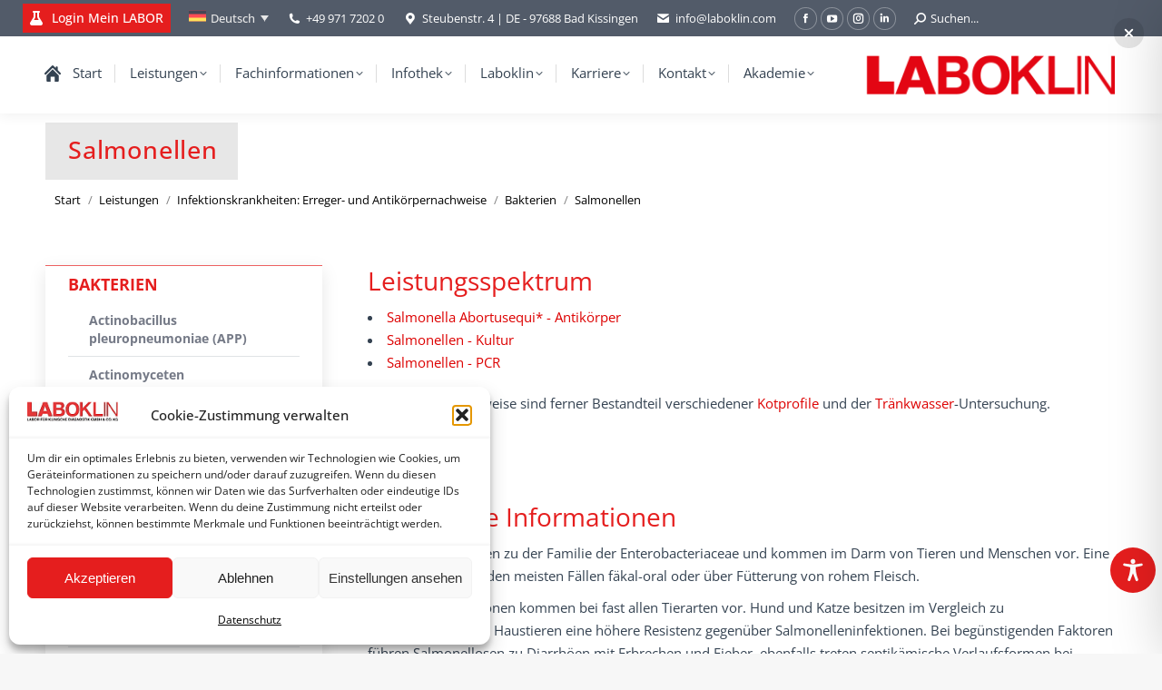

--- FILE ---
content_type: text/javascript
request_url: https://laboklin.de/wp-content/cache/wpfc-minified/lm7cfjlx/8ezqf.js
body_size: 60399
content:
// source --> https://laboklin.de/wp-includes/js/jquery/jquery.min.js?ver=3.7.1 
/*! jQuery v3.7.1 | (c) OpenJS Foundation and other contributors | jquery.org/license */
!function(e,t){"use strict";"object"==typeof module&&"object"==typeof module.exports?module.exports=e.document?t(e,!0):function(e){if(!e.document)throw new Error("jQuery requires a window with a document");return t(e)}:t(e)}("undefined"!=typeof window?window:this,function(ie,e){"use strict";var oe=[],r=Object.getPrototypeOf,ae=oe.slice,g=oe.flat?function(e){return oe.flat.call(e)}:function(e){return oe.concat.apply([],e)},s=oe.push,se=oe.indexOf,n={},i=n.toString,ue=n.hasOwnProperty,o=ue.toString,a=o.call(Object),le={},v=function(e){return"function"==typeof e&&"number"!=typeof e.nodeType&&"function"!=typeof e.item},y=function(e){return null!=e&&e===e.window},C=ie.document,u={type:!0,src:!0,nonce:!0,noModule:!0};function m(e,t,n){var r,i,o=(n=n||C).createElement("script");if(o.text=e,t)for(r in u)(i=t[r]||t.getAttribute&&t.getAttribute(r))&&o.setAttribute(r,i);n.head.appendChild(o).parentNode.removeChild(o)}function x(e){return null==e?e+"":"object"==typeof e||"function"==typeof e?n[i.call(e)]||"object":typeof e}var t="3.7.1",l=/HTML$/i,ce=function(e,t){return new ce.fn.init(e,t)};function c(e){var t=!!e&&"length"in e&&e.length,n=x(e);return!v(e)&&!y(e)&&("array"===n||0===t||"number"==typeof t&&0<t&&t-1 in e)}function fe(e,t){return e.nodeName&&e.nodeName.toLowerCase()===t.toLowerCase()}ce.fn=ce.prototype={jquery:t,constructor:ce,length:0,toArray:function(){return ae.call(this)},get:function(e){return null==e?ae.call(this):e<0?this[e+this.length]:this[e]},pushStack:function(e){var t=ce.merge(this.constructor(),e);return t.prevObject=this,t},each:function(e){return ce.each(this,e)},map:function(n){return this.pushStack(ce.map(this,function(e,t){return n.call(e,t,e)}))},slice:function(){return this.pushStack(ae.apply(this,arguments))},first:function(){return this.eq(0)},last:function(){return this.eq(-1)},even:function(){return this.pushStack(ce.grep(this,function(e,t){return(t+1)%2}))},odd:function(){return this.pushStack(ce.grep(this,function(e,t){return t%2}))},eq:function(e){var t=this.length,n=+e+(e<0?t:0);return this.pushStack(0<=n&&n<t?[this[n]]:[])},end:function(){return this.prevObject||this.constructor()},push:s,sort:oe.sort,splice:oe.splice},ce.extend=ce.fn.extend=function(){var e,t,n,r,i,o,a=arguments[0]||{},s=1,u=arguments.length,l=!1;for("boolean"==typeof a&&(l=a,a=arguments[s]||{},s++),"object"==typeof a||v(a)||(a={}),s===u&&(a=this,s--);s<u;s++)if(null!=(e=arguments[s]))for(t in e)r=e[t],"__proto__"!==t&&a!==r&&(l&&r&&(ce.isPlainObject(r)||(i=Array.isArray(r)))?(n=a[t],o=i&&!Array.isArray(n)?[]:i||ce.isPlainObject(n)?n:{},i=!1,a[t]=ce.extend(l,o,r)):void 0!==r&&(a[t]=r));return a},ce.extend({expando:"jQuery"+(t+Math.random()).replace(/\D/g,""),isReady:!0,error:function(e){throw new Error(e)},noop:function(){},isPlainObject:function(e){var t,n;return!(!e||"[object Object]"!==i.call(e))&&(!(t=r(e))||"function"==typeof(n=ue.call(t,"constructor")&&t.constructor)&&o.call(n)===a)},isEmptyObject:function(e){var t;for(t in e)return!1;return!0},globalEval:function(e,t,n){m(e,{nonce:t&&t.nonce},n)},each:function(e,t){var n,r=0;if(c(e)){for(n=e.length;r<n;r++)if(!1===t.call(e[r],r,e[r]))break}else for(r in e)if(!1===t.call(e[r],r,e[r]))break;return e},text:function(e){var t,n="",r=0,i=e.nodeType;if(!i)while(t=e[r++])n+=ce.text(t);return 1===i||11===i?e.textContent:9===i?e.documentElement.textContent:3===i||4===i?e.nodeValue:n},makeArray:function(e,t){var n=t||[];return null!=e&&(c(Object(e))?ce.merge(n,"string"==typeof e?[e]:e):s.call(n,e)),n},inArray:function(e,t,n){return null==t?-1:se.call(t,e,n)},isXMLDoc:function(e){var t=e&&e.namespaceURI,n=e&&(e.ownerDocument||e).documentElement;return!l.test(t||n&&n.nodeName||"HTML")},merge:function(e,t){for(var n=+t.length,r=0,i=e.length;r<n;r++)e[i++]=t[r];return e.length=i,e},grep:function(e,t,n){for(var r=[],i=0,o=e.length,a=!n;i<o;i++)!t(e[i],i)!==a&&r.push(e[i]);return r},map:function(e,t,n){var r,i,o=0,a=[];if(c(e))for(r=e.length;o<r;o++)null!=(i=t(e[o],o,n))&&a.push(i);else for(o in e)null!=(i=t(e[o],o,n))&&a.push(i);return g(a)},guid:1,support:le}),"function"==typeof Symbol&&(ce.fn[Symbol.iterator]=oe[Symbol.iterator]),ce.each("Boolean Number String Function Array Date RegExp Object Error Symbol".split(" "),function(e,t){n["[object "+t+"]"]=t.toLowerCase()});var pe=oe.pop,de=oe.sort,he=oe.splice,ge="[\\x20\\t\\r\\n\\f]",ve=new RegExp("^"+ge+"+|((?:^|[^\\\\])(?:\\\\.)*)"+ge+"+$","g");ce.contains=function(e,t){var n=t&&t.parentNode;return e===n||!(!n||1!==n.nodeType||!(e.contains?e.contains(n):e.compareDocumentPosition&&16&e.compareDocumentPosition(n)))};var f=/([\0-\x1f\x7f]|^-?\d)|^-$|[^\x80-\uFFFF\w-]/g;function p(e,t){return t?"\0"===e?"\ufffd":e.slice(0,-1)+"\\"+e.charCodeAt(e.length-1).toString(16)+" ":"\\"+e}ce.escapeSelector=function(e){return(e+"").replace(f,p)};var ye=C,me=s;!function(){var e,b,w,o,a,T,r,C,d,i,k=me,S=ce.expando,E=0,n=0,s=W(),c=W(),u=W(),h=W(),l=function(e,t){return e===t&&(a=!0),0},f="checked|selected|async|autofocus|autoplay|controls|defer|disabled|hidden|ismap|loop|multiple|open|readonly|required|scoped",t="(?:\\\\[\\da-fA-F]{1,6}"+ge+"?|\\\\[^\\r\\n\\f]|[\\w-]|[^\0-\\x7f])+",p="\\["+ge+"*("+t+")(?:"+ge+"*([*^$|!~]?=)"+ge+"*(?:'((?:\\\\.|[^\\\\'])*)'|\"((?:\\\\.|[^\\\\\"])*)\"|("+t+"))|)"+ge+"*\\]",g=":("+t+")(?:\\((('((?:\\\\.|[^\\\\'])*)'|\"((?:\\\\.|[^\\\\\"])*)\")|((?:\\\\.|[^\\\\()[\\]]|"+p+")*)|.*)\\)|)",v=new RegExp(ge+"+","g"),y=new RegExp("^"+ge+"*,"+ge+"*"),m=new RegExp("^"+ge+"*([>+~]|"+ge+")"+ge+"*"),x=new RegExp(ge+"|>"),j=new RegExp(g),A=new RegExp("^"+t+"$"),D={ID:new RegExp("^#("+t+")"),CLASS:new RegExp("^\\.("+t+")"),TAG:new RegExp("^("+t+"|[*])"),ATTR:new RegExp("^"+p),PSEUDO:new RegExp("^"+g),CHILD:new RegExp("^:(only|first|last|nth|nth-last)-(child|of-type)(?:\\("+ge+"*(even|odd|(([+-]|)(\\d*)n|)"+ge+"*(?:([+-]|)"+ge+"*(\\d+)|))"+ge+"*\\)|)","i"),bool:new RegExp("^(?:"+f+")$","i"),needsContext:new RegExp("^"+ge+"*[>+~]|:(even|odd|eq|gt|lt|nth|first|last)(?:\\("+ge+"*((?:-\\d)?\\d*)"+ge+"*\\)|)(?=[^-]|$)","i")},N=/^(?:input|select|textarea|button)$/i,q=/^h\d$/i,L=/^(?:#([\w-]+)|(\w+)|\.([\w-]+))$/,H=/[+~]/,O=new RegExp("\\\\[\\da-fA-F]{1,6}"+ge+"?|\\\\([^\\r\\n\\f])","g"),P=function(e,t){var n="0x"+e.slice(1)-65536;return t||(n<0?String.fromCharCode(n+65536):String.fromCharCode(n>>10|55296,1023&n|56320))},M=function(){V()},R=J(function(e){return!0===e.disabled&&fe(e,"fieldset")},{dir:"parentNode",next:"legend"});try{k.apply(oe=ae.call(ye.childNodes),ye.childNodes),oe[ye.childNodes.length].nodeType}catch(e){k={apply:function(e,t){me.apply(e,ae.call(t))},call:function(e){me.apply(e,ae.call(arguments,1))}}}function I(t,e,n,r){var i,o,a,s,u,l,c,f=e&&e.ownerDocument,p=e?e.nodeType:9;if(n=n||[],"string"!=typeof t||!t||1!==p&&9!==p&&11!==p)return n;if(!r&&(V(e),e=e||T,C)){if(11!==p&&(u=L.exec(t)))if(i=u[1]){if(9===p){if(!(a=e.getElementById(i)))return n;if(a.id===i)return k.call(n,a),n}else if(f&&(a=f.getElementById(i))&&I.contains(e,a)&&a.id===i)return k.call(n,a),n}else{if(u[2])return k.apply(n,e.getElementsByTagName(t)),n;if((i=u[3])&&e.getElementsByClassName)return k.apply(n,e.getElementsByClassName(i)),n}if(!(h[t+" "]||d&&d.test(t))){if(c=t,f=e,1===p&&(x.test(t)||m.test(t))){(f=H.test(t)&&U(e.parentNode)||e)==e&&le.scope||((s=e.getAttribute("id"))?s=ce.escapeSelector(s):e.setAttribute("id",s=S)),o=(l=Y(t)).length;while(o--)l[o]=(s?"#"+s:":scope")+" "+Q(l[o]);c=l.join(",")}try{return k.apply(n,f.querySelectorAll(c)),n}catch(e){h(t,!0)}finally{s===S&&e.removeAttribute("id")}}}return re(t.replace(ve,"$1"),e,n,r)}function W(){var r=[];return function e(t,n){return r.push(t+" ")>b.cacheLength&&delete e[r.shift()],e[t+" "]=n}}function F(e){return e[S]=!0,e}function $(e){var t=T.createElement("fieldset");try{return!!e(t)}catch(e){return!1}finally{t.parentNode&&t.parentNode.removeChild(t),t=null}}function B(t){return function(e){return fe(e,"input")&&e.type===t}}function _(t){return function(e){return(fe(e,"input")||fe(e,"button"))&&e.type===t}}function z(t){return function(e){return"form"in e?e.parentNode&&!1===e.disabled?"label"in e?"label"in e.parentNode?e.parentNode.disabled===t:e.disabled===t:e.isDisabled===t||e.isDisabled!==!t&&R(e)===t:e.disabled===t:"label"in e&&e.disabled===t}}function X(a){return F(function(o){return o=+o,F(function(e,t){var n,r=a([],e.length,o),i=r.length;while(i--)e[n=r[i]]&&(e[n]=!(t[n]=e[n]))})})}function U(e){return e&&"undefined"!=typeof e.getElementsByTagName&&e}function V(e){var t,n=e?e.ownerDocument||e:ye;return n!=T&&9===n.nodeType&&n.documentElement&&(r=(T=n).documentElement,C=!ce.isXMLDoc(T),i=r.matches||r.webkitMatchesSelector||r.msMatchesSelector,r.msMatchesSelector&&ye!=T&&(t=T.defaultView)&&t.top!==t&&t.addEventListener("unload",M),le.getById=$(function(e){return r.appendChild(e).id=ce.expando,!T.getElementsByName||!T.getElementsByName(ce.expando).length}),le.disconnectedMatch=$(function(e){return i.call(e,"*")}),le.scope=$(function(){return T.querySelectorAll(":scope")}),le.cssHas=$(function(){try{return T.querySelector(":has(*,:jqfake)"),!1}catch(e){return!0}}),le.getById?(b.filter.ID=function(e){var t=e.replace(O,P);return function(e){return e.getAttribute("id")===t}},b.find.ID=function(e,t){if("undefined"!=typeof t.getElementById&&C){var n=t.getElementById(e);return n?[n]:[]}}):(b.filter.ID=function(e){var n=e.replace(O,P);return function(e){var t="undefined"!=typeof e.getAttributeNode&&e.getAttributeNode("id");return t&&t.value===n}},b.find.ID=function(e,t){if("undefined"!=typeof t.getElementById&&C){var n,r,i,o=t.getElementById(e);if(o){if((n=o.getAttributeNode("id"))&&n.value===e)return[o];i=t.getElementsByName(e),r=0;while(o=i[r++])if((n=o.getAttributeNode("id"))&&n.value===e)return[o]}return[]}}),b.find.TAG=function(e,t){return"undefined"!=typeof t.getElementsByTagName?t.getElementsByTagName(e):t.querySelectorAll(e)},b.find.CLASS=function(e,t){if("undefined"!=typeof t.getElementsByClassName&&C)return t.getElementsByClassName(e)},d=[],$(function(e){var t;r.appendChild(e).innerHTML="<a id='"+S+"' href='' disabled='disabled'></a><select id='"+S+"-\r\\' disabled='disabled'><option selected=''></option></select>",e.querySelectorAll("[selected]").length||d.push("\\["+ge+"*(?:value|"+f+")"),e.querySelectorAll("[id~="+S+"-]").length||d.push("~="),e.querySelectorAll("a#"+S+"+*").length||d.push(".#.+[+~]"),e.querySelectorAll(":checked").length||d.push(":checked"),(t=T.createElement("input")).setAttribute("type","hidden"),e.appendChild(t).setAttribute("name","D"),r.appendChild(e).disabled=!0,2!==e.querySelectorAll(":disabled").length&&d.push(":enabled",":disabled"),(t=T.createElement("input")).setAttribute("name",""),e.appendChild(t),e.querySelectorAll("[name='']").length||d.push("\\["+ge+"*name"+ge+"*="+ge+"*(?:''|\"\")")}),le.cssHas||d.push(":has"),d=d.length&&new RegExp(d.join("|")),l=function(e,t){if(e===t)return a=!0,0;var n=!e.compareDocumentPosition-!t.compareDocumentPosition;return n||(1&(n=(e.ownerDocument||e)==(t.ownerDocument||t)?e.compareDocumentPosition(t):1)||!le.sortDetached&&t.compareDocumentPosition(e)===n?e===T||e.ownerDocument==ye&&I.contains(ye,e)?-1:t===T||t.ownerDocument==ye&&I.contains(ye,t)?1:o?se.call(o,e)-se.call(o,t):0:4&n?-1:1)}),T}for(e in I.matches=function(e,t){return I(e,null,null,t)},I.matchesSelector=function(e,t){if(V(e),C&&!h[t+" "]&&(!d||!d.test(t)))try{var n=i.call(e,t);if(n||le.disconnectedMatch||e.document&&11!==e.document.nodeType)return n}catch(e){h(t,!0)}return 0<I(t,T,null,[e]).length},I.contains=function(e,t){return(e.ownerDocument||e)!=T&&V(e),ce.contains(e,t)},I.attr=function(e,t){(e.ownerDocument||e)!=T&&V(e);var n=b.attrHandle[t.toLowerCase()],r=n&&ue.call(b.attrHandle,t.toLowerCase())?n(e,t,!C):void 0;return void 0!==r?r:e.getAttribute(t)},I.error=function(e){throw new Error("Syntax error, unrecognized expression: "+e)},ce.uniqueSort=function(e){var t,n=[],r=0,i=0;if(a=!le.sortStable,o=!le.sortStable&&ae.call(e,0),de.call(e,l),a){while(t=e[i++])t===e[i]&&(r=n.push(i));while(r--)he.call(e,n[r],1)}return o=null,e},ce.fn.uniqueSort=function(){return this.pushStack(ce.uniqueSort(ae.apply(this)))},(b=ce.expr={cacheLength:50,createPseudo:F,match:D,attrHandle:{},find:{},relative:{">":{dir:"parentNode",first:!0}," ":{dir:"parentNode"},"+":{dir:"previousSibling",first:!0},"~":{dir:"previousSibling"}},preFilter:{ATTR:function(e){return e[1]=e[1].replace(O,P),e[3]=(e[3]||e[4]||e[5]||"").replace(O,P),"~="===e[2]&&(e[3]=" "+e[3]+" "),e.slice(0,4)},CHILD:function(e){return e[1]=e[1].toLowerCase(),"nth"===e[1].slice(0,3)?(e[3]||I.error(e[0]),e[4]=+(e[4]?e[5]+(e[6]||1):2*("even"===e[3]||"odd"===e[3])),e[5]=+(e[7]+e[8]||"odd"===e[3])):e[3]&&I.error(e[0]),e},PSEUDO:function(e){var t,n=!e[6]&&e[2];return D.CHILD.test(e[0])?null:(e[3]?e[2]=e[4]||e[5]||"":n&&j.test(n)&&(t=Y(n,!0))&&(t=n.indexOf(")",n.length-t)-n.length)&&(e[0]=e[0].slice(0,t),e[2]=n.slice(0,t)),e.slice(0,3))}},filter:{TAG:function(e){var t=e.replace(O,P).toLowerCase();return"*"===e?function(){return!0}:function(e){return fe(e,t)}},CLASS:function(e){var t=s[e+" "];return t||(t=new RegExp("(^|"+ge+")"+e+"("+ge+"|$)"))&&s(e,function(e){return t.test("string"==typeof e.className&&e.className||"undefined"!=typeof e.getAttribute&&e.getAttribute("class")||"")})},ATTR:function(n,r,i){return function(e){var t=I.attr(e,n);return null==t?"!="===r:!r||(t+="","="===r?t===i:"!="===r?t!==i:"^="===r?i&&0===t.indexOf(i):"*="===r?i&&-1<t.indexOf(i):"$="===r?i&&t.slice(-i.length)===i:"~="===r?-1<(" "+t.replace(v," ")+" ").indexOf(i):"|="===r&&(t===i||t.slice(0,i.length+1)===i+"-"))}},CHILD:function(d,e,t,h,g){var v="nth"!==d.slice(0,3),y="last"!==d.slice(-4),m="of-type"===e;return 1===h&&0===g?function(e){return!!e.parentNode}:function(e,t,n){var r,i,o,a,s,u=v!==y?"nextSibling":"previousSibling",l=e.parentNode,c=m&&e.nodeName.toLowerCase(),f=!n&&!m,p=!1;if(l){if(v){while(u){o=e;while(o=o[u])if(m?fe(o,c):1===o.nodeType)return!1;s=u="only"===d&&!s&&"nextSibling"}return!0}if(s=[y?l.firstChild:l.lastChild],y&&f){p=(a=(r=(i=l[S]||(l[S]={}))[d]||[])[0]===E&&r[1])&&r[2],o=a&&l.childNodes[a];while(o=++a&&o&&o[u]||(p=a=0)||s.pop())if(1===o.nodeType&&++p&&o===e){i[d]=[E,a,p];break}}else if(f&&(p=a=(r=(i=e[S]||(e[S]={}))[d]||[])[0]===E&&r[1]),!1===p)while(o=++a&&o&&o[u]||(p=a=0)||s.pop())if((m?fe(o,c):1===o.nodeType)&&++p&&(f&&((i=o[S]||(o[S]={}))[d]=[E,p]),o===e))break;return(p-=g)===h||p%h==0&&0<=p/h}}},PSEUDO:function(e,o){var t,a=b.pseudos[e]||b.setFilters[e.toLowerCase()]||I.error("unsupported pseudo: "+e);return a[S]?a(o):1<a.length?(t=[e,e,"",o],b.setFilters.hasOwnProperty(e.toLowerCase())?F(function(e,t){var n,r=a(e,o),i=r.length;while(i--)e[n=se.call(e,r[i])]=!(t[n]=r[i])}):function(e){return a(e,0,t)}):a}},pseudos:{not:F(function(e){var r=[],i=[],s=ne(e.replace(ve,"$1"));return s[S]?F(function(e,t,n,r){var i,o=s(e,null,r,[]),a=e.length;while(a--)(i=o[a])&&(e[a]=!(t[a]=i))}):function(e,t,n){return r[0]=e,s(r,null,n,i),r[0]=null,!i.pop()}}),has:F(function(t){return function(e){return 0<I(t,e).length}}),contains:F(function(t){return t=t.replace(O,P),function(e){return-1<(e.textContent||ce.text(e)).indexOf(t)}}),lang:F(function(n){return A.test(n||"")||I.error("unsupported lang: "+n),n=n.replace(O,P).toLowerCase(),function(e){var t;do{if(t=C?e.lang:e.getAttribute("xml:lang")||e.getAttribute("lang"))return(t=t.toLowerCase())===n||0===t.indexOf(n+"-")}while((e=e.parentNode)&&1===e.nodeType);return!1}}),target:function(e){var t=ie.location&&ie.location.hash;return t&&t.slice(1)===e.id},root:function(e){return e===r},focus:function(e){return e===function(){try{return T.activeElement}catch(e){}}()&&T.hasFocus()&&!!(e.type||e.href||~e.tabIndex)},enabled:z(!1),disabled:z(!0),checked:function(e){return fe(e,"input")&&!!e.checked||fe(e,"option")&&!!e.selected},selected:function(e){return e.parentNode&&e.parentNode.selectedIndex,!0===e.selected},empty:function(e){for(e=e.firstChild;e;e=e.nextSibling)if(e.nodeType<6)return!1;return!0},parent:function(e){return!b.pseudos.empty(e)},header:function(e){return q.test(e.nodeName)},input:function(e){return N.test(e.nodeName)},button:function(e){return fe(e,"input")&&"button"===e.type||fe(e,"button")},text:function(e){var t;return fe(e,"input")&&"text"===e.type&&(null==(t=e.getAttribute("type"))||"text"===t.toLowerCase())},first:X(function(){return[0]}),last:X(function(e,t){return[t-1]}),eq:X(function(e,t,n){return[n<0?n+t:n]}),even:X(function(e,t){for(var n=0;n<t;n+=2)e.push(n);return e}),odd:X(function(e,t){for(var n=1;n<t;n+=2)e.push(n);return e}),lt:X(function(e,t,n){var r;for(r=n<0?n+t:t<n?t:n;0<=--r;)e.push(r);return e}),gt:X(function(e,t,n){for(var r=n<0?n+t:n;++r<t;)e.push(r);return e})}}).pseudos.nth=b.pseudos.eq,{radio:!0,checkbox:!0,file:!0,password:!0,image:!0})b.pseudos[e]=B(e);for(e in{submit:!0,reset:!0})b.pseudos[e]=_(e);function G(){}function Y(e,t){var n,r,i,o,a,s,u,l=c[e+" "];if(l)return t?0:l.slice(0);a=e,s=[],u=b.preFilter;while(a){for(o in n&&!(r=y.exec(a))||(r&&(a=a.slice(r[0].length)||a),s.push(i=[])),n=!1,(r=m.exec(a))&&(n=r.shift(),i.push({value:n,type:r[0].replace(ve," ")}),a=a.slice(n.length)),b.filter)!(r=D[o].exec(a))||u[o]&&!(r=u[o](r))||(n=r.shift(),i.push({value:n,type:o,matches:r}),a=a.slice(n.length));if(!n)break}return t?a.length:a?I.error(e):c(e,s).slice(0)}function Q(e){for(var t=0,n=e.length,r="";t<n;t++)r+=e[t].value;return r}function J(a,e,t){var s=e.dir,u=e.next,l=u||s,c=t&&"parentNode"===l,f=n++;return e.first?function(e,t,n){while(e=e[s])if(1===e.nodeType||c)return a(e,t,n);return!1}:function(e,t,n){var r,i,o=[E,f];if(n){while(e=e[s])if((1===e.nodeType||c)&&a(e,t,n))return!0}else while(e=e[s])if(1===e.nodeType||c)if(i=e[S]||(e[S]={}),u&&fe(e,u))e=e[s]||e;else{if((r=i[l])&&r[0]===E&&r[1]===f)return o[2]=r[2];if((i[l]=o)[2]=a(e,t,n))return!0}return!1}}function K(i){return 1<i.length?function(e,t,n){var r=i.length;while(r--)if(!i[r](e,t,n))return!1;return!0}:i[0]}function Z(e,t,n,r,i){for(var o,a=[],s=0,u=e.length,l=null!=t;s<u;s++)(o=e[s])&&(n&&!n(o,r,i)||(a.push(o),l&&t.push(s)));return a}function ee(d,h,g,v,y,e){return v&&!v[S]&&(v=ee(v)),y&&!y[S]&&(y=ee(y,e)),F(function(e,t,n,r){var i,o,a,s,u=[],l=[],c=t.length,f=e||function(e,t,n){for(var r=0,i=t.length;r<i;r++)I(e,t[r],n);return n}(h||"*",n.nodeType?[n]:n,[]),p=!d||!e&&h?f:Z(f,u,d,n,r);if(g?g(p,s=y||(e?d:c||v)?[]:t,n,r):s=p,v){i=Z(s,l),v(i,[],n,r),o=i.length;while(o--)(a=i[o])&&(s[l[o]]=!(p[l[o]]=a))}if(e){if(y||d){if(y){i=[],o=s.length;while(o--)(a=s[o])&&i.push(p[o]=a);y(null,s=[],i,r)}o=s.length;while(o--)(a=s[o])&&-1<(i=y?se.call(e,a):u[o])&&(e[i]=!(t[i]=a))}}else s=Z(s===t?s.splice(c,s.length):s),y?y(null,t,s,r):k.apply(t,s)})}function te(e){for(var i,t,n,r=e.length,o=b.relative[e[0].type],a=o||b.relative[" "],s=o?1:0,u=J(function(e){return e===i},a,!0),l=J(function(e){return-1<se.call(i,e)},a,!0),c=[function(e,t,n){var r=!o&&(n||t!=w)||((i=t).nodeType?u(e,t,n):l(e,t,n));return i=null,r}];s<r;s++)if(t=b.relative[e[s].type])c=[J(K(c),t)];else{if((t=b.filter[e[s].type].apply(null,e[s].matches))[S]){for(n=++s;n<r;n++)if(b.relative[e[n].type])break;return ee(1<s&&K(c),1<s&&Q(e.slice(0,s-1).concat({value:" "===e[s-2].type?"*":""})).replace(ve,"$1"),t,s<n&&te(e.slice(s,n)),n<r&&te(e=e.slice(n)),n<r&&Q(e))}c.push(t)}return K(c)}function ne(e,t){var n,v,y,m,x,r,i=[],o=[],a=u[e+" "];if(!a){t||(t=Y(e)),n=t.length;while(n--)(a=te(t[n]))[S]?i.push(a):o.push(a);(a=u(e,(v=o,m=0<(y=i).length,x=0<v.length,r=function(e,t,n,r,i){var o,a,s,u=0,l="0",c=e&&[],f=[],p=w,d=e||x&&b.find.TAG("*",i),h=E+=null==p?1:Math.random()||.1,g=d.length;for(i&&(w=t==T||t||i);l!==g&&null!=(o=d[l]);l++){if(x&&o){a=0,t||o.ownerDocument==T||(V(o),n=!C);while(s=v[a++])if(s(o,t||T,n)){k.call(r,o);break}i&&(E=h)}m&&((o=!s&&o)&&u--,e&&c.push(o))}if(u+=l,m&&l!==u){a=0;while(s=y[a++])s(c,f,t,n);if(e){if(0<u)while(l--)c[l]||f[l]||(f[l]=pe.call(r));f=Z(f)}k.apply(r,f),i&&!e&&0<f.length&&1<u+y.length&&ce.uniqueSort(r)}return i&&(E=h,w=p),c},m?F(r):r))).selector=e}return a}function re(e,t,n,r){var i,o,a,s,u,l="function"==typeof e&&e,c=!r&&Y(e=l.selector||e);if(n=n||[],1===c.length){if(2<(o=c[0]=c[0].slice(0)).length&&"ID"===(a=o[0]).type&&9===t.nodeType&&C&&b.relative[o[1].type]){if(!(t=(b.find.ID(a.matches[0].replace(O,P),t)||[])[0]))return n;l&&(t=t.parentNode),e=e.slice(o.shift().value.length)}i=D.needsContext.test(e)?0:o.length;while(i--){if(a=o[i],b.relative[s=a.type])break;if((u=b.find[s])&&(r=u(a.matches[0].replace(O,P),H.test(o[0].type)&&U(t.parentNode)||t))){if(o.splice(i,1),!(e=r.length&&Q(o)))return k.apply(n,r),n;break}}}return(l||ne(e,c))(r,t,!C,n,!t||H.test(e)&&U(t.parentNode)||t),n}G.prototype=b.filters=b.pseudos,b.setFilters=new G,le.sortStable=S.split("").sort(l).join("")===S,V(),le.sortDetached=$(function(e){return 1&e.compareDocumentPosition(T.createElement("fieldset"))}),ce.find=I,ce.expr[":"]=ce.expr.pseudos,ce.unique=ce.uniqueSort,I.compile=ne,I.select=re,I.setDocument=V,I.tokenize=Y,I.escape=ce.escapeSelector,I.getText=ce.text,I.isXML=ce.isXMLDoc,I.selectors=ce.expr,I.support=ce.support,I.uniqueSort=ce.uniqueSort}();var d=function(e,t,n){var r=[],i=void 0!==n;while((e=e[t])&&9!==e.nodeType)if(1===e.nodeType){if(i&&ce(e).is(n))break;r.push(e)}return r},h=function(e,t){for(var n=[];e;e=e.nextSibling)1===e.nodeType&&e!==t&&n.push(e);return n},b=ce.expr.match.needsContext,w=/^<([a-z][^\/\0>:\x20\t\r\n\f]*)[\x20\t\r\n\f]*\/?>(?:<\/\1>|)$/i;function T(e,n,r){return v(n)?ce.grep(e,function(e,t){return!!n.call(e,t,e)!==r}):n.nodeType?ce.grep(e,function(e){return e===n!==r}):"string"!=typeof n?ce.grep(e,function(e){return-1<se.call(n,e)!==r}):ce.filter(n,e,r)}ce.filter=function(e,t,n){var r=t[0];return n&&(e=":not("+e+")"),1===t.length&&1===r.nodeType?ce.find.matchesSelector(r,e)?[r]:[]:ce.find.matches(e,ce.grep(t,function(e){return 1===e.nodeType}))},ce.fn.extend({find:function(e){var t,n,r=this.length,i=this;if("string"!=typeof e)return this.pushStack(ce(e).filter(function(){for(t=0;t<r;t++)if(ce.contains(i[t],this))return!0}));for(n=this.pushStack([]),t=0;t<r;t++)ce.find(e,i[t],n);return 1<r?ce.uniqueSort(n):n},filter:function(e){return this.pushStack(T(this,e||[],!1))},not:function(e){return this.pushStack(T(this,e||[],!0))},is:function(e){return!!T(this,"string"==typeof e&&b.test(e)?ce(e):e||[],!1).length}});var k,S=/^(?:\s*(<[\w\W]+>)[^>]*|#([\w-]+))$/;(ce.fn.init=function(e,t,n){var r,i;if(!e)return this;if(n=n||k,"string"==typeof e){if(!(r="<"===e[0]&&">"===e[e.length-1]&&3<=e.length?[null,e,null]:S.exec(e))||!r[1]&&t)return!t||t.jquery?(t||n).find(e):this.constructor(t).find(e);if(r[1]){if(t=t instanceof ce?t[0]:t,ce.merge(this,ce.parseHTML(r[1],t&&t.nodeType?t.ownerDocument||t:C,!0)),w.test(r[1])&&ce.isPlainObject(t))for(r in t)v(this[r])?this[r](t[r]):this.attr(r,t[r]);return this}return(i=C.getElementById(r[2]))&&(this[0]=i,this.length=1),this}return e.nodeType?(this[0]=e,this.length=1,this):v(e)?void 0!==n.ready?n.ready(e):e(ce):ce.makeArray(e,this)}).prototype=ce.fn,k=ce(C);var E=/^(?:parents|prev(?:Until|All))/,j={children:!0,contents:!0,next:!0,prev:!0};function A(e,t){while((e=e[t])&&1!==e.nodeType);return e}ce.fn.extend({has:function(e){var t=ce(e,this),n=t.length;return this.filter(function(){for(var e=0;e<n;e++)if(ce.contains(this,t[e]))return!0})},closest:function(e,t){var n,r=0,i=this.length,o=[],a="string"!=typeof e&&ce(e);if(!b.test(e))for(;r<i;r++)for(n=this[r];n&&n!==t;n=n.parentNode)if(n.nodeType<11&&(a?-1<a.index(n):1===n.nodeType&&ce.find.matchesSelector(n,e))){o.push(n);break}return this.pushStack(1<o.length?ce.uniqueSort(o):o)},index:function(e){return e?"string"==typeof e?se.call(ce(e),this[0]):se.call(this,e.jquery?e[0]:e):this[0]&&this[0].parentNode?this.first().prevAll().length:-1},add:function(e,t){return this.pushStack(ce.uniqueSort(ce.merge(this.get(),ce(e,t))))},addBack:function(e){return this.add(null==e?this.prevObject:this.prevObject.filter(e))}}),ce.each({parent:function(e){var t=e.parentNode;return t&&11!==t.nodeType?t:null},parents:function(e){return d(e,"parentNode")},parentsUntil:function(e,t,n){return d(e,"parentNode",n)},next:function(e){return A(e,"nextSibling")},prev:function(e){return A(e,"previousSibling")},nextAll:function(e){return d(e,"nextSibling")},prevAll:function(e){return d(e,"previousSibling")},nextUntil:function(e,t,n){return d(e,"nextSibling",n)},prevUntil:function(e,t,n){return d(e,"previousSibling",n)},siblings:function(e){return h((e.parentNode||{}).firstChild,e)},children:function(e){return h(e.firstChild)},contents:function(e){return null!=e.contentDocument&&r(e.contentDocument)?e.contentDocument:(fe(e,"template")&&(e=e.content||e),ce.merge([],e.childNodes))}},function(r,i){ce.fn[r]=function(e,t){var n=ce.map(this,i,e);return"Until"!==r.slice(-5)&&(t=e),t&&"string"==typeof t&&(n=ce.filter(t,n)),1<this.length&&(j[r]||ce.uniqueSort(n),E.test(r)&&n.reverse()),this.pushStack(n)}});var D=/[^\x20\t\r\n\f]+/g;function N(e){return e}function q(e){throw e}function L(e,t,n,r){var i;try{e&&v(i=e.promise)?i.call(e).done(t).fail(n):e&&v(i=e.then)?i.call(e,t,n):t.apply(void 0,[e].slice(r))}catch(e){n.apply(void 0,[e])}}ce.Callbacks=function(r){var e,n;r="string"==typeof r?(e=r,n={},ce.each(e.match(D)||[],function(e,t){n[t]=!0}),n):ce.extend({},r);var i,t,o,a,s=[],u=[],l=-1,c=function(){for(a=a||r.once,o=i=!0;u.length;l=-1){t=u.shift();while(++l<s.length)!1===s[l].apply(t[0],t[1])&&r.stopOnFalse&&(l=s.length,t=!1)}r.memory||(t=!1),i=!1,a&&(s=t?[]:"")},f={add:function(){return s&&(t&&!i&&(l=s.length-1,u.push(t)),function n(e){ce.each(e,function(e,t){v(t)?r.unique&&f.has(t)||s.push(t):t&&t.length&&"string"!==x(t)&&n(t)})}(arguments),t&&!i&&c()),this},remove:function(){return ce.each(arguments,function(e,t){var n;while(-1<(n=ce.inArray(t,s,n)))s.splice(n,1),n<=l&&l--}),this},has:function(e){return e?-1<ce.inArray(e,s):0<s.length},empty:function(){return s&&(s=[]),this},disable:function(){return a=u=[],s=t="",this},disabled:function(){return!s},lock:function(){return a=u=[],t||i||(s=t=""),this},locked:function(){return!!a},fireWith:function(e,t){return a||(t=[e,(t=t||[]).slice?t.slice():t],u.push(t),i||c()),this},fire:function(){return f.fireWith(this,arguments),this},fired:function(){return!!o}};return f},ce.extend({Deferred:function(e){var o=[["notify","progress",ce.Callbacks("memory"),ce.Callbacks("memory"),2],["resolve","done",ce.Callbacks("once memory"),ce.Callbacks("once memory"),0,"resolved"],["reject","fail",ce.Callbacks("once memory"),ce.Callbacks("once memory"),1,"rejected"]],i="pending",a={state:function(){return i},always:function(){return s.done(arguments).fail(arguments),this},"catch":function(e){return a.then(null,e)},pipe:function(){var i=arguments;return ce.Deferred(function(r){ce.each(o,function(e,t){var n=v(i[t[4]])&&i[t[4]];s[t[1]](function(){var e=n&&n.apply(this,arguments);e&&v(e.promise)?e.promise().progress(r.notify).done(r.resolve).fail(r.reject):r[t[0]+"With"](this,n?[e]:arguments)})}),i=null}).promise()},then:function(t,n,r){var u=0;function l(i,o,a,s){return function(){var n=this,r=arguments,e=function(){var e,t;if(!(i<u)){if((e=a.apply(n,r))===o.promise())throw new TypeError("Thenable self-resolution");t=e&&("object"==typeof e||"function"==typeof e)&&e.then,v(t)?s?t.call(e,l(u,o,N,s),l(u,o,q,s)):(u++,t.call(e,l(u,o,N,s),l(u,o,q,s),l(u,o,N,o.notifyWith))):(a!==N&&(n=void 0,r=[e]),(s||o.resolveWith)(n,r))}},t=s?e:function(){try{e()}catch(e){ce.Deferred.exceptionHook&&ce.Deferred.exceptionHook(e,t.error),u<=i+1&&(a!==q&&(n=void 0,r=[e]),o.rejectWith(n,r))}};i?t():(ce.Deferred.getErrorHook?t.error=ce.Deferred.getErrorHook():ce.Deferred.getStackHook&&(t.error=ce.Deferred.getStackHook()),ie.setTimeout(t))}}return ce.Deferred(function(e){o[0][3].add(l(0,e,v(r)?r:N,e.notifyWith)),o[1][3].add(l(0,e,v(t)?t:N)),o[2][3].add(l(0,e,v(n)?n:q))}).promise()},promise:function(e){return null!=e?ce.extend(e,a):a}},s={};return ce.each(o,function(e,t){var n=t[2],r=t[5];a[t[1]]=n.add,r&&n.add(function(){i=r},o[3-e][2].disable,o[3-e][3].disable,o[0][2].lock,o[0][3].lock),n.add(t[3].fire),s[t[0]]=function(){return s[t[0]+"With"](this===s?void 0:this,arguments),this},s[t[0]+"With"]=n.fireWith}),a.promise(s),e&&e.call(s,s),s},when:function(e){var n=arguments.length,t=n,r=Array(t),i=ae.call(arguments),o=ce.Deferred(),a=function(t){return function(e){r[t]=this,i[t]=1<arguments.length?ae.call(arguments):e,--n||o.resolveWith(r,i)}};if(n<=1&&(L(e,o.done(a(t)).resolve,o.reject,!n),"pending"===o.state()||v(i[t]&&i[t].then)))return o.then();while(t--)L(i[t],a(t),o.reject);return o.promise()}});var H=/^(Eval|Internal|Range|Reference|Syntax|Type|URI)Error$/;ce.Deferred.exceptionHook=function(e,t){ie.console&&ie.console.warn&&e&&H.test(e.name)&&ie.console.warn("jQuery.Deferred exception: "+e.message,e.stack,t)},ce.readyException=function(e){ie.setTimeout(function(){throw e})};var O=ce.Deferred();function P(){C.removeEventListener("DOMContentLoaded",P),ie.removeEventListener("load",P),ce.ready()}ce.fn.ready=function(e){return O.then(e)["catch"](function(e){ce.readyException(e)}),this},ce.extend({isReady:!1,readyWait:1,ready:function(e){(!0===e?--ce.readyWait:ce.isReady)||(ce.isReady=!0)!==e&&0<--ce.readyWait||O.resolveWith(C,[ce])}}),ce.ready.then=O.then,"complete"===C.readyState||"loading"!==C.readyState&&!C.documentElement.doScroll?ie.setTimeout(ce.ready):(C.addEventListener("DOMContentLoaded",P),ie.addEventListener("load",P));var M=function(e,t,n,r,i,o,a){var s=0,u=e.length,l=null==n;if("object"===x(n))for(s in i=!0,n)M(e,t,s,n[s],!0,o,a);else if(void 0!==r&&(i=!0,v(r)||(a=!0),l&&(a?(t.call(e,r),t=null):(l=t,t=function(e,t,n){return l.call(ce(e),n)})),t))for(;s<u;s++)t(e[s],n,a?r:r.call(e[s],s,t(e[s],n)));return i?e:l?t.call(e):u?t(e[0],n):o},R=/^-ms-/,I=/-([a-z])/g;function W(e,t){return t.toUpperCase()}function F(e){return e.replace(R,"ms-").replace(I,W)}var $=function(e){return 1===e.nodeType||9===e.nodeType||!+e.nodeType};function B(){this.expando=ce.expando+B.uid++}B.uid=1,B.prototype={cache:function(e){var t=e[this.expando];return t||(t={},$(e)&&(e.nodeType?e[this.expando]=t:Object.defineProperty(e,this.expando,{value:t,configurable:!0}))),t},set:function(e,t,n){var r,i=this.cache(e);if("string"==typeof t)i[F(t)]=n;else for(r in t)i[F(r)]=t[r];return i},get:function(e,t){return void 0===t?this.cache(e):e[this.expando]&&e[this.expando][F(t)]},access:function(e,t,n){return void 0===t||t&&"string"==typeof t&&void 0===n?this.get(e,t):(this.set(e,t,n),void 0!==n?n:t)},remove:function(e,t){var n,r=e[this.expando];if(void 0!==r){if(void 0!==t){n=(t=Array.isArray(t)?t.map(F):(t=F(t))in r?[t]:t.match(D)||[]).length;while(n--)delete r[t[n]]}(void 0===t||ce.isEmptyObject(r))&&(e.nodeType?e[this.expando]=void 0:delete e[this.expando])}},hasData:function(e){var t=e[this.expando];return void 0!==t&&!ce.isEmptyObject(t)}};var _=new B,z=new B,X=/^(?:\{[\w\W]*\}|\[[\w\W]*\])$/,U=/[A-Z]/g;function V(e,t,n){var r,i;if(void 0===n&&1===e.nodeType)if(r="data-"+t.replace(U,"-$&").toLowerCase(),"string"==typeof(n=e.getAttribute(r))){try{n="true"===(i=n)||"false"!==i&&("null"===i?null:i===+i+""?+i:X.test(i)?JSON.parse(i):i)}catch(e){}z.set(e,t,n)}else n=void 0;return n}ce.extend({hasData:function(e){return z.hasData(e)||_.hasData(e)},data:function(e,t,n){return z.access(e,t,n)},removeData:function(e,t){z.remove(e,t)},_data:function(e,t,n){return _.access(e,t,n)},_removeData:function(e,t){_.remove(e,t)}}),ce.fn.extend({data:function(n,e){var t,r,i,o=this[0],a=o&&o.attributes;if(void 0===n){if(this.length&&(i=z.get(o),1===o.nodeType&&!_.get(o,"hasDataAttrs"))){t=a.length;while(t--)a[t]&&0===(r=a[t].name).indexOf("data-")&&(r=F(r.slice(5)),V(o,r,i[r]));_.set(o,"hasDataAttrs",!0)}return i}return"object"==typeof n?this.each(function(){z.set(this,n)}):M(this,function(e){var t;if(o&&void 0===e)return void 0!==(t=z.get(o,n))?t:void 0!==(t=V(o,n))?t:void 0;this.each(function(){z.set(this,n,e)})},null,e,1<arguments.length,null,!0)},removeData:function(e){return this.each(function(){z.remove(this,e)})}}),ce.extend({queue:function(e,t,n){var r;if(e)return t=(t||"fx")+"queue",r=_.get(e,t),n&&(!r||Array.isArray(n)?r=_.access(e,t,ce.makeArray(n)):r.push(n)),r||[]},dequeue:function(e,t){t=t||"fx";var n=ce.queue(e,t),r=n.length,i=n.shift(),o=ce._queueHooks(e,t);"inprogress"===i&&(i=n.shift(),r--),i&&("fx"===t&&n.unshift("inprogress"),delete o.stop,i.call(e,function(){ce.dequeue(e,t)},o)),!r&&o&&o.empty.fire()},_queueHooks:function(e,t){var n=t+"queueHooks";return _.get(e,n)||_.access(e,n,{empty:ce.Callbacks("once memory").add(function(){_.remove(e,[t+"queue",n])})})}}),ce.fn.extend({queue:function(t,n){var e=2;return"string"!=typeof t&&(n=t,t="fx",e--),arguments.length<e?ce.queue(this[0],t):void 0===n?this:this.each(function(){var e=ce.queue(this,t,n);ce._queueHooks(this,t),"fx"===t&&"inprogress"!==e[0]&&ce.dequeue(this,t)})},dequeue:function(e){return this.each(function(){ce.dequeue(this,e)})},clearQueue:function(e){return this.queue(e||"fx",[])},promise:function(e,t){var n,r=1,i=ce.Deferred(),o=this,a=this.length,s=function(){--r||i.resolveWith(o,[o])};"string"!=typeof e&&(t=e,e=void 0),e=e||"fx";while(a--)(n=_.get(o[a],e+"queueHooks"))&&n.empty&&(r++,n.empty.add(s));return s(),i.promise(t)}});var G=/[+-]?(?:\d*\.|)\d+(?:[eE][+-]?\d+|)/.source,Y=new RegExp("^(?:([+-])=|)("+G+")([a-z%]*)$","i"),Q=["Top","Right","Bottom","Left"],J=C.documentElement,K=function(e){return ce.contains(e.ownerDocument,e)},Z={composed:!0};J.getRootNode&&(K=function(e){return ce.contains(e.ownerDocument,e)||e.getRootNode(Z)===e.ownerDocument});var ee=function(e,t){return"none"===(e=t||e).style.display||""===e.style.display&&K(e)&&"none"===ce.css(e,"display")};function te(e,t,n,r){var i,o,a=20,s=r?function(){return r.cur()}:function(){return ce.css(e,t,"")},u=s(),l=n&&n[3]||(ce.cssNumber[t]?"":"px"),c=e.nodeType&&(ce.cssNumber[t]||"px"!==l&&+u)&&Y.exec(ce.css(e,t));if(c&&c[3]!==l){u/=2,l=l||c[3],c=+u||1;while(a--)ce.style(e,t,c+l),(1-o)*(1-(o=s()/u||.5))<=0&&(a=0),c/=o;c*=2,ce.style(e,t,c+l),n=n||[]}return n&&(c=+c||+u||0,i=n[1]?c+(n[1]+1)*n[2]:+n[2],r&&(r.unit=l,r.start=c,r.end=i)),i}var ne={};function re(e,t){for(var n,r,i,o,a,s,u,l=[],c=0,f=e.length;c<f;c++)(r=e[c]).style&&(n=r.style.display,t?("none"===n&&(l[c]=_.get(r,"display")||null,l[c]||(r.style.display="")),""===r.style.display&&ee(r)&&(l[c]=(u=a=o=void 0,a=(i=r).ownerDocument,s=i.nodeName,(u=ne[s])||(o=a.body.appendChild(a.createElement(s)),u=ce.css(o,"display"),o.parentNode.removeChild(o),"none"===u&&(u="block"),ne[s]=u)))):"none"!==n&&(l[c]="none",_.set(r,"display",n)));for(c=0;c<f;c++)null!=l[c]&&(e[c].style.display=l[c]);return e}ce.fn.extend({show:function(){return re(this,!0)},hide:function(){return re(this)},toggle:function(e){return"boolean"==typeof e?e?this.show():this.hide():this.each(function(){ee(this)?ce(this).show():ce(this).hide()})}});var xe,be,we=/^(?:checkbox|radio)$/i,Te=/<([a-z][^\/\0>\x20\t\r\n\f]*)/i,Ce=/^$|^module$|\/(?:java|ecma)script/i;xe=C.createDocumentFragment().appendChild(C.createElement("div")),(be=C.createElement("input")).setAttribute("type","radio"),be.setAttribute("checked","checked"),be.setAttribute("name","t"),xe.appendChild(be),le.checkClone=xe.cloneNode(!0).cloneNode(!0).lastChild.checked,xe.innerHTML="<textarea>x</textarea>",le.noCloneChecked=!!xe.cloneNode(!0).lastChild.defaultValue,xe.innerHTML="<option></option>",le.option=!!xe.lastChild;var ke={thead:[1,"<table>","</table>"],col:[2,"<table><colgroup>","</colgroup></table>"],tr:[2,"<table><tbody>","</tbody></table>"],td:[3,"<table><tbody><tr>","</tr></tbody></table>"],_default:[0,"",""]};function Se(e,t){var n;return n="undefined"!=typeof e.getElementsByTagName?e.getElementsByTagName(t||"*"):"undefined"!=typeof e.querySelectorAll?e.querySelectorAll(t||"*"):[],void 0===t||t&&fe(e,t)?ce.merge([e],n):n}function Ee(e,t){for(var n=0,r=e.length;n<r;n++)_.set(e[n],"globalEval",!t||_.get(t[n],"globalEval"))}ke.tbody=ke.tfoot=ke.colgroup=ke.caption=ke.thead,ke.th=ke.td,le.option||(ke.optgroup=ke.option=[1,"<select multiple='multiple'>","</select>"]);var je=/<|&#?\w+;/;function Ae(e,t,n,r,i){for(var o,a,s,u,l,c,f=t.createDocumentFragment(),p=[],d=0,h=e.length;d<h;d++)if((o=e[d])||0===o)if("object"===x(o))ce.merge(p,o.nodeType?[o]:o);else if(je.test(o)){a=a||f.appendChild(t.createElement("div")),s=(Te.exec(o)||["",""])[1].toLowerCase(),u=ke[s]||ke._default,a.innerHTML=u[1]+ce.htmlPrefilter(o)+u[2],c=u[0];while(c--)a=a.lastChild;ce.merge(p,a.childNodes),(a=f.firstChild).textContent=""}else p.push(t.createTextNode(o));f.textContent="",d=0;while(o=p[d++])if(r&&-1<ce.inArray(o,r))i&&i.push(o);else if(l=K(o),a=Se(f.appendChild(o),"script"),l&&Ee(a),n){c=0;while(o=a[c++])Ce.test(o.type||"")&&n.push(o)}return f}var De=/^([^.]*)(?:\.(.+)|)/;function Ne(){return!0}function qe(){return!1}function Le(e,t,n,r,i,o){var a,s;if("object"==typeof t){for(s in"string"!=typeof n&&(r=r||n,n=void 0),t)Le(e,s,n,r,t[s],o);return e}if(null==r&&null==i?(i=n,r=n=void 0):null==i&&("string"==typeof n?(i=r,r=void 0):(i=r,r=n,n=void 0)),!1===i)i=qe;else if(!i)return e;return 1===o&&(a=i,(i=function(e){return ce().off(e),a.apply(this,arguments)}).guid=a.guid||(a.guid=ce.guid++)),e.each(function(){ce.event.add(this,t,i,r,n)})}function He(e,r,t){t?(_.set(e,r,!1),ce.event.add(e,r,{namespace:!1,handler:function(e){var t,n=_.get(this,r);if(1&e.isTrigger&&this[r]){if(n)(ce.event.special[r]||{}).delegateType&&e.stopPropagation();else if(n=ae.call(arguments),_.set(this,r,n),this[r](),t=_.get(this,r),_.set(this,r,!1),n!==t)return e.stopImmediatePropagation(),e.preventDefault(),t}else n&&(_.set(this,r,ce.event.trigger(n[0],n.slice(1),this)),e.stopPropagation(),e.isImmediatePropagationStopped=Ne)}})):void 0===_.get(e,r)&&ce.event.add(e,r,Ne)}ce.event={global:{},add:function(t,e,n,r,i){var o,a,s,u,l,c,f,p,d,h,g,v=_.get(t);if($(t)){n.handler&&(n=(o=n).handler,i=o.selector),i&&ce.find.matchesSelector(J,i),n.guid||(n.guid=ce.guid++),(u=v.events)||(u=v.events=Object.create(null)),(a=v.handle)||(a=v.handle=function(e){return"undefined"!=typeof ce&&ce.event.triggered!==e.type?ce.event.dispatch.apply(t,arguments):void 0}),l=(e=(e||"").match(D)||[""]).length;while(l--)d=g=(s=De.exec(e[l])||[])[1],h=(s[2]||"").split(".").sort(),d&&(f=ce.event.special[d]||{},d=(i?f.delegateType:f.bindType)||d,f=ce.event.special[d]||{},c=ce.extend({type:d,origType:g,data:r,handler:n,guid:n.guid,selector:i,needsContext:i&&ce.expr.match.needsContext.test(i),namespace:h.join(".")},o),(p=u[d])||((p=u[d]=[]).delegateCount=0,f.setup&&!1!==f.setup.call(t,r,h,a)||t.addEventListener&&t.addEventListener(d,a)),f.add&&(f.add.call(t,c),c.handler.guid||(c.handler.guid=n.guid)),i?p.splice(p.delegateCount++,0,c):p.push(c),ce.event.global[d]=!0)}},remove:function(e,t,n,r,i){var o,a,s,u,l,c,f,p,d,h,g,v=_.hasData(e)&&_.get(e);if(v&&(u=v.events)){l=(t=(t||"").match(D)||[""]).length;while(l--)if(d=g=(s=De.exec(t[l])||[])[1],h=(s[2]||"").split(".").sort(),d){f=ce.event.special[d]||{},p=u[d=(r?f.delegateType:f.bindType)||d]||[],s=s[2]&&new RegExp("(^|\\.)"+h.join("\\.(?:.*\\.|)")+"(\\.|$)"),a=o=p.length;while(o--)c=p[o],!i&&g!==c.origType||n&&n.guid!==c.guid||s&&!s.test(c.namespace)||r&&r!==c.selector&&("**"!==r||!c.selector)||(p.splice(o,1),c.selector&&p.delegateCount--,f.remove&&f.remove.call(e,c));a&&!p.length&&(f.teardown&&!1!==f.teardown.call(e,h,v.handle)||ce.removeEvent(e,d,v.handle),delete u[d])}else for(d in u)ce.event.remove(e,d+t[l],n,r,!0);ce.isEmptyObject(u)&&_.remove(e,"handle events")}},dispatch:function(e){var t,n,r,i,o,a,s=new Array(arguments.length),u=ce.event.fix(e),l=(_.get(this,"events")||Object.create(null))[u.type]||[],c=ce.event.special[u.type]||{};for(s[0]=u,t=1;t<arguments.length;t++)s[t]=arguments[t];if(u.delegateTarget=this,!c.preDispatch||!1!==c.preDispatch.call(this,u)){a=ce.event.handlers.call(this,u,l),t=0;while((i=a[t++])&&!u.isPropagationStopped()){u.currentTarget=i.elem,n=0;while((o=i.handlers[n++])&&!u.isImmediatePropagationStopped())u.rnamespace&&!1!==o.namespace&&!u.rnamespace.test(o.namespace)||(u.handleObj=o,u.data=o.data,void 0!==(r=((ce.event.special[o.origType]||{}).handle||o.handler).apply(i.elem,s))&&!1===(u.result=r)&&(u.preventDefault(),u.stopPropagation()))}return c.postDispatch&&c.postDispatch.call(this,u),u.result}},handlers:function(e,t){var n,r,i,o,a,s=[],u=t.delegateCount,l=e.target;if(u&&l.nodeType&&!("click"===e.type&&1<=e.button))for(;l!==this;l=l.parentNode||this)if(1===l.nodeType&&("click"!==e.type||!0!==l.disabled)){for(o=[],a={},n=0;n<u;n++)void 0===a[i=(r=t[n]).selector+" "]&&(a[i]=r.needsContext?-1<ce(i,this).index(l):ce.find(i,this,null,[l]).length),a[i]&&o.push(r);o.length&&s.push({elem:l,handlers:o})}return l=this,u<t.length&&s.push({elem:l,handlers:t.slice(u)}),s},addProp:function(t,e){Object.defineProperty(ce.Event.prototype,t,{enumerable:!0,configurable:!0,get:v(e)?function(){if(this.originalEvent)return e(this.originalEvent)}:function(){if(this.originalEvent)return this.originalEvent[t]},set:function(e){Object.defineProperty(this,t,{enumerable:!0,configurable:!0,writable:!0,value:e})}})},fix:function(e){return e[ce.expando]?e:new ce.Event(e)},special:{load:{noBubble:!0},click:{setup:function(e){var t=this||e;return we.test(t.type)&&t.click&&fe(t,"input")&&He(t,"click",!0),!1},trigger:function(e){var t=this||e;return we.test(t.type)&&t.click&&fe(t,"input")&&He(t,"click"),!0},_default:function(e){var t=e.target;return we.test(t.type)&&t.click&&fe(t,"input")&&_.get(t,"click")||fe(t,"a")}},beforeunload:{postDispatch:function(e){void 0!==e.result&&e.originalEvent&&(e.originalEvent.returnValue=e.result)}}}},ce.removeEvent=function(e,t,n){e.removeEventListener&&e.removeEventListener(t,n)},ce.Event=function(e,t){if(!(this instanceof ce.Event))return new ce.Event(e,t);e&&e.type?(this.originalEvent=e,this.type=e.type,this.isDefaultPrevented=e.defaultPrevented||void 0===e.defaultPrevented&&!1===e.returnValue?Ne:qe,this.target=e.target&&3===e.target.nodeType?e.target.parentNode:e.target,this.currentTarget=e.currentTarget,this.relatedTarget=e.relatedTarget):this.type=e,t&&ce.extend(this,t),this.timeStamp=e&&e.timeStamp||Date.now(),this[ce.expando]=!0},ce.Event.prototype={constructor:ce.Event,isDefaultPrevented:qe,isPropagationStopped:qe,isImmediatePropagationStopped:qe,isSimulated:!1,preventDefault:function(){var e=this.originalEvent;this.isDefaultPrevented=Ne,e&&!this.isSimulated&&e.preventDefault()},stopPropagation:function(){var e=this.originalEvent;this.isPropagationStopped=Ne,e&&!this.isSimulated&&e.stopPropagation()},stopImmediatePropagation:function(){var e=this.originalEvent;this.isImmediatePropagationStopped=Ne,e&&!this.isSimulated&&e.stopImmediatePropagation(),this.stopPropagation()}},ce.each({altKey:!0,bubbles:!0,cancelable:!0,changedTouches:!0,ctrlKey:!0,detail:!0,eventPhase:!0,metaKey:!0,pageX:!0,pageY:!0,shiftKey:!0,view:!0,"char":!0,code:!0,charCode:!0,key:!0,keyCode:!0,button:!0,buttons:!0,clientX:!0,clientY:!0,offsetX:!0,offsetY:!0,pointerId:!0,pointerType:!0,screenX:!0,screenY:!0,targetTouches:!0,toElement:!0,touches:!0,which:!0},ce.event.addProp),ce.each({focus:"focusin",blur:"focusout"},function(r,i){function o(e){if(C.documentMode){var t=_.get(this,"handle"),n=ce.event.fix(e);n.type="focusin"===e.type?"focus":"blur",n.isSimulated=!0,t(e),n.target===n.currentTarget&&t(n)}else ce.event.simulate(i,e.target,ce.event.fix(e))}ce.event.special[r]={setup:function(){var e;if(He(this,r,!0),!C.documentMode)return!1;(e=_.get(this,i))||this.addEventListener(i,o),_.set(this,i,(e||0)+1)},trigger:function(){return He(this,r),!0},teardown:function(){var e;if(!C.documentMode)return!1;(e=_.get(this,i)-1)?_.set(this,i,e):(this.removeEventListener(i,o),_.remove(this,i))},_default:function(e){return _.get(e.target,r)},delegateType:i},ce.event.special[i]={setup:function(){var e=this.ownerDocument||this.document||this,t=C.documentMode?this:e,n=_.get(t,i);n||(C.documentMode?this.addEventListener(i,o):e.addEventListener(r,o,!0)),_.set(t,i,(n||0)+1)},teardown:function(){var e=this.ownerDocument||this.document||this,t=C.documentMode?this:e,n=_.get(t,i)-1;n?_.set(t,i,n):(C.documentMode?this.removeEventListener(i,o):e.removeEventListener(r,o,!0),_.remove(t,i))}}}),ce.each({mouseenter:"mouseover",mouseleave:"mouseout",pointerenter:"pointerover",pointerleave:"pointerout"},function(e,i){ce.event.special[e]={delegateType:i,bindType:i,handle:function(e){var t,n=e.relatedTarget,r=e.handleObj;return n&&(n===this||ce.contains(this,n))||(e.type=r.origType,t=r.handler.apply(this,arguments),e.type=i),t}}}),ce.fn.extend({on:function(e,t,n,r){return Le(this,e,t,n,r)},one:function(e,t,n,r){return Le(this,e,t,n,r,1)},off:function(e,t,n){var r,i;if(e&&e.preventDefault&&e.handleObj)return r=e.handleObj,ce(e.delegateTarget).off(r.namespace?r.origType+"."+r.namespace:r.origType,r.selector,r.handler),this;if("object"==typeof e){for(i in e)this.off(i,t,e[i]);return this}return!1!==t&&"function"!=typeof t||(n=t,t=void 0),!1===n&&(n=qe),this.each(function(){ce.event.remove(this,e,n,t)})}});var Oe=/<script|<style|<link/i,Pe=/checked\s*(?:[^=]|=\s*.checked.)/i,Me=/^\s*<!\[CDATA\[|\]\]>\s*$/g;function Re(e,t){return fe(e,"table")&&fe(11!==t.nodeType?t:t.firstChild,"tr")&&ce(e).children("tbody")[0]||e}function Ie(e){return e.type=(null!==e.getAttribute("type"))+"/"+e.type,e}function We(e){return"true/"===(e.type||"").slice(0,5)?e.type=e.type.slice(5):e.removeAttribute("type"),e}function Fe(e,t){var n,r,i,o,a,s;if(1===t.nodeType){if(_.hasData(e)&&(s=_.get(e).events))for(i in _.remove(t,"handle events"),s)for(n=0,r=s[i].length;n<r;n++)ce.event.add(t,i,s[i][n]);z.hasData(e)&&(o=z.access(e),a=ce.extend({},o),z.set(t,a))}}function $e(n,r,i,o){r=g(r);var e,t,a,s,u,l,c=0,f=n.length,p=f-1,d=r[0],h=v(d);if(h||1<f&&"string"==typeof d&&!le.checkClone&&Pe.test(d))return n.each(function(e){var t=n.eq(e);h&&(r[0]=d.call(this,e,t.html())),$e(t,r,i,o)});if(f&&(t=(e=Ae(r,n[0].ownerDocument,!1,n,o)).firstChild,1===e.childNodes.length&&(e=t),t||o)){for(s=(a=ce.map(Se(e,"script"),Ie)).length;c<f;c++)u=e,c!==p&&(u=ce.clone(u,!0,!0),s&&ce.merge(a,Se(u,"script"))),i.call(n[c],u,c);if(s)for(l=a[a.length-1].ownerDocument,ce.map(a,We),c=0;c<s;c++)u=a[c],Ce.test(u.type||"")&&!_.access(u,"globalEval")&&ce.contains(l,u)&&(u.src&&"module"!==(u.type||"").toLowerCase()?ce._evalUrl&&!u.noModule&&ce._evalUrl(u.src,{nonce:u.nonce||u.getAttribute("nonce")},l):m(u.textContent.replace(Me,""),u,l))}return n}function Be(e,t,n){for(var r,i=t?ce.filter(t,e):e,o=0;null!=(r=i[o]);o++)n||1!==r.nodeType||ce.cleanData(Se(r)),r.parentNode&&(n&&K(r)&&Ee(Se(r,"script")),r.parentNode.removeChild(r));return e}ce.extend({htmlPrefilter:function(e){return e},clone:function(e,t,n){var r,i,o,a,s,u,l,c=e.cloneNode(!0),f=K(e);if(!(le.noCloneChecked||1!==e.nodeType&&11!==e.nodeType||ce.isXMLDoc(e)))for(a=Se(c),r=0,i=(o=Se(e)).length;r<i;r++)s=o[r],u=a[r],void 0,"input"===(l=u.nodeName.toLowerCase())&&we.test(s.type)?u.checked=s.checked:"input"!==l&&"textarea"!==l||(u.defaultValue=s.defaultValue);if(t)if(n)for(o=o||Se(e),a=a||Se(c),r=0,i=o.length;r<i;r++)Fe(o[r],a[r]);else Fe(e,c);return 0<(a=Se(c,"script")).length&&Ee(a,!f&&Se(e,"script")),c},cleanData:function(e){for(var t,n,r,i=ce.event.special,o=0;void 0!==(n=e[o]);o++)if($(n)){if(t=n[_.expando]){if(t.events)for(r in t.events)i[r]?ce.event.remove(n,r):ce.removeEvent(n,r,t.handle);n[_.expando]=void 0}n[z.expando]&&(n[z.expando]=void 0)}}}),ce.fn.extend({detach:function(e){return Be(this,e,!0)},remove:function(e){return Be(this,e)},text:function(e){return M(this,function(e){return void 0===e?ce.text(this):this.empty().each(function(){1!==this.nodeType&&11!==this.nodeType&&9!==this.nodeType||(this.textContent=e)})},null,e,arguments.length)},append:function(){return $e(this,arguments,function(e){1!==this.nodeType&&11!==this.nodeType&&9!==this.nodeType||Re(this,e).appendChild(e)})},prepend:function(){return $e(this,arguments,function(e){if(1===this.nodeType||11===this.nodeType||9===this.nodeType){var t=Re(this,e);t.insertBefore(e,t.firstChild)}})},before:function(){return $e(this,arguments,function(e){this.parentNode&&this.parentNode.insertBefore(e,this)})},after:function(){return $e(this,arguments,function(e){this.parentNode&&this.parentNode.insertBefore(e,this.nextSibling)})},empty:function(){for(var e,t=0;null!=(e=this[t]);t++)1===e.nodeType&&(ce.cleanData(Se(e,!1)),e.textContent="");return this},clone:function(e,t){return e=null!=e&&e,t=null==t?e:t,this.map(function(){return ce.clone(this,e,t)})},html:function(e){return M(this,function(e){var t=this[0]||{},n=0,r=this.length;if(void 0===e&&1===t.nodeType)return t.innerHTML;if("string"==typeof e&&!Oe.test(e)&&!ke[(Te.exec(e)||["",""])[1].toLowerCase()]){e=ce.htmlPrefilter(e);try{for(;n<r;n++)1===(t=this[n]||{}).nodeType&&(ce.cleanData(Se(t,!1)),t.innerHTML=e);t=0}catch(e){}}t&&this.empty().append(e)},null,e,arguments.length)},replaceWith:function(){var n=[];return $e(this,arguments,function(e){var t=this.parentNode;ce.inArray(this,n)<0&&(ce.cleanData(Se(this)),t&&t.replaceChild(e,this))},n)}}),ce.each({appendTo:"append",prependTo:"prepend",insertBefore:"before",insertAfter:"after",replaceAll:"replaceWith"},function(e,a){ce.fn[e]=function(e){for(var t,n=[],r=ce(e),i=r.length-1,o=0;o<=i;o++)t=o===i?this:this.clone(!0),ce(r[o])[a](t),s.apply(n,t.get());return this.pushStack(n)}});var _e=new RegExp("^("+G+")(?!px)[a-z%]+$","i"),ze=/^--/,Xe=function(e){var t=e.ownerDocument.defaultView;return t&&t.opener||(t=ie),t.getComputedStyle(e)},Ue=function(e,t,n){var r,i,o={};for(i in t)o[i]=e.style[i],e.style[i]=t[i];for(i in r=n.call(e),t)e.style[i]=o[i];return r},Ve=new RegExp(Q.join("|"),"i");function Ge(e,t,n){var r,i,o,a,s=ze.test(t),u=e.style;return(n=n||Xe(e))&&(a=n.getPropertyValue(t)||n[t],s&&a&&(a=a.replace(ve,"$1")||void 0),""!==a||K(e)||(a=ce.style(e,t)),!le.pixelBoxStyles()&&_e.test(a)&&Ve.test(t)&&(r=u.width,i=u.minWidth,o=u.maxWidth,u.minWidth=u.maxWidth=u.width=a,a=n.width,u.width=r,u.minWidth=i,u.maxWidth=o)),void 0!==a?a+"":a}function Ye(e,t){return{get:function(){if(!e())return(this.get=t).apply(this,arguments);delete this.get}}}!function(){function e(){if(l){u.style.cssText="position:absolute;left:-11111px;width:60px;margin-top:1px;padding:0;border:0",l.style.cssText="position:relative;display:block;box-sizing:border-box;overflow:scroll;margin:auto;border:1px;padding:1px;width:60%;top:1%",J.appendChild(u).appendChild(l);var e=ie.getComputedStyle(l);n="1%"!==e.top,s=12===t(e.marginLeft),l.style.right="60%",o=36===t(e.right),r=36===t(e.width),l.style.position="absolute",i=12===t(l.offsetWidth/3),J.removeChild(u),l=null}}function t(e){return Math.round(parseFloat(e))}var n,r,i,o,a,s,u=C.createElement("div"),l=C.createElement("div");l.style&&(l.style.backgroundClip="content-box",l.cloneNode(!0).style.backgroundClip="",le.clearCloneStyle="content-box"===l.style.backgroundClip,ce.extend(le,{boxSizingReliable:function(){return e(),r},pixelBoxStyles:function(){return e(),o},pixelPosition:function(){return e(),n},reliableMarginLeft:function(){return e(),s},scrollboxSize:function(){return e(),i},reliableTrDimensions:function(){var e,t,n,r;return null==a&&(e=C.createElement("table"),t=C.createElement("tr"),n=C.createElement("div"),e.style.cssText="position:absolute;left:-11111px;border-collapse:separate",t.style.cssText="box-sizing:content-box;border:1px solid",t.style.height="1px",n.style.height="9px",n.style.display="block",J.appendChild(e).appendChild(t).appendChild(n),r=ie.getComputedStyle(t),a=parseInt(r.height,10)+parseInt(r.borderTopWidth,10)+parseInt(r.borderBottomWidth,10)===t.offsetHeight,J.removeChild(e)),a}}))}();var Qe=["Webkit","Moz","ms"],Je=C.createElement("div").style,Ke={};function Ze(e){var t=ce.cssProps[e]||Ke[e];return t||(e in Je?e:Ke[e]=function(e){var t=e[0].toUpperCase()+e.slice(1),n=Qe.length;while(n--)if((e=Qe[n]+t)in Je)return e}(e)||e)}var et=/^(none|table(?!-c[ea]).+)/,tt={position:"absolute",visibility:"hidden",display:"block"},nt={letterSpacing:"0",fontWeight:"400"};function rt(e,t,n){var r=Y.exec(t);return r?Math.max(0,r[2]-(n||0))+(r[3]||"px"):t}function it(e,t,n,r,i,o){var a="width"===t?1:0,s=0,u=0,l=0;if(n===(r?"border":"content"))return 0;for(;a<4;a+=2)"margin"===n&&(l+=ce.css(e,n+Q[a],!0,i)),r?("content"===n&&(u-=ce.css(e,"padding"+Q[a],!0,i)),"margin"!==n&&(u-=ce.css(e,"border"+Q[a]+"Width",!0,i))):(u+=ce.css(e,"padding"+Q[a],!0,i),"padding"!==n?u+=ce.css(e,"border"+Q[a]+"Width",!0,i):s+=ce.css(e,"border"+Q[a]+"Width",!0,i));return!r&&0<=o&&(u+=Math.max(0,Math.ceil(e["offset"+t[0].toUpperCase()+t.slice(1)]-o-u-s-.5))||0),u+l}function ot(e,t,n){var r=Xe(e),i=(!le.boxSizingReliable()||n)&&"border-box"===ce.css(e,"boxSizing",!1,r),o=i,a=Ge(e,t,r),s="offset"+t[0].toUpperCase()+t.slice(1);if(_e.test(a)){if(!n)return a;a="auto"}return(!le.boxSizingReliable()&&i||!le.reliableTrDimensions()&&fe(e,"tr")||"auto"===a||!parseFloat(a)&&"inline"===ce.css(e,"display",!1,r))&&e.getClientRects().length&&(i="border-box"===ce.css(e,"boxSizing",!1,r),(o=s in e)&&(a=e[s])),(a=parseFloat(a)||0)+it(e,t,n||(i?"border":"content"),o,r,a)+"px"}function at(e,t,n,r,i){return new at.prototype.init(e,t,n,r,i)}ce.extend({cssHooks:{opacity:{get:function(e,t){if(t){var n=Ge(e,"opacity");return""===n?"1":n}}}},cssNumber:{animationIterationCount:!0,aspectRatio:!0,borderImageSlice:!0,columnCount:!0,flexGrow:!0,flexShrink:!0,fontWeight:!0,gridArea:!0,gridColumn:!0,gridColumnEnd:!0,gridColumnStart:!0,gridRow:!0,gridRowEnd:!0,gridRowStart:!0,lineHeight:!0,opacity:!0,order:!0,orphans:!0,scale:!0,widows:!0,zIndex:!0,zoom:!0,fillOpacity:!0,floodOpacity:!0,stopOpacity:!0,strokeMiterlimit:!0,strokeOpacity:!0},cssProps:{},style:function(e,t,n,r){if(e&&3!==e.nodeType&&8!==e.nodeType&&e.style){var i,o,a,s=F(t),u=ze.test(t),l=e.style;if(u||(t=Ze(s)),a=ce.cssHooks[t]||ce.cssHooks[s],void 0===n)return a&&"get"in a&&void 0!==(i=a.get(e,!1,r))?i:l[t];"string"===(o=typeof n)&&(i=Y.exec(n))&&i[1]&&(n=te(e,t,i),o="number"),null!=n&&n==n&&("number"!==o||u||(n+=i&&i[3]||(ce.cssNumber[s]?"":"px")),le.clearCloneStyle||""!==n||0!==t.indexOf("background")||(l[t]="inherit"),a&&"set"in a&&void 0===(n=a.set(e,n,r))||(u?l.setProperty(t,n):l[t]=n))}},css:function(e,t,n,r){var i,o,a,s=F(t);return ze.test(t)||(t=Ze(s)),(a=ce.cssHooks[t]||ce.cssHooks[s])&&"get"in a&&(i=a.get(e,!0,n)),void 0===i&&(i=Ge(e,t,r)),"normal"===i&&t in nt&&(i=nt[t]),""===n||n?(o=parseFloat(i),!0===n||isFinite(o)?o||0:i):i}}),ce.each(["height","width"],function(e,u){ce.cssHooks[u]={get:function(e,t,n){if(t)return!et.test(ce.css(e,"display"))||e.getClientRects().length&&e.getBoundingClientRect().width?ot(e,u,n):Ue(e,tt,function(){return ot(e,u,n)})},set:function(e,t,n){var r,i=Xe(e),o=!le.scrollboxSize()&&"absolute"===i.position,a=(o||n)&&"border-box"===ce.css(e,"boxSizing",!1,i),s=n?it(e,u,n,a,i):0;return a&&o&&(s-=Math.ceil(e["offset"+u[0].toUpperCase()+u.slice(1)]-parseFloat(i[u])-it(e,u,"border",!1,i)-.5)),s&&(r=Y.exec(t))&&"px"!==(r[3]||"px")&&(e.style[u]=t,t=ce.css(e,u)),rt(0,t,s)}}}),ce.cssHooks.marginLeft=Ye(le.reliableMarginLeft,function(e,t){if(t)return(parseFloat(Ge(e,"marginLeft"))||e.getBoundingClientRect().left-Ue(e,{marginLeft:0},function(){return e.getBoundingClientRect().left}))+"px"}),ce.each({margin:"",padding:"",border:"Width"},function(i,o){ce.cssHooks[i+o]={expand:function(e){for(var t=0,n={},r="string"==typeof e?e.split(" "):[e];t<4;t++)n[i+Q[t]+o]=r[t]||r[t-2]||r[0];return n}},"margin"!==i&&(ce.cssHooks[i+o].set=rt)}),ce.fn.extend({css:function(e,t){return M(this,function(e,t,n){var r,i,o={},a=0;if(Array.isArray(t)){for(r=Xe(e),i=t.length;a<i;a++)o[t[a]]=ce.css(e,t[a],!1,r);return o}return void 0!==n?ce.style(e,t,n):ce.css(e,t)},e,t,1<arguments.length)}}),((ce.Tween=at).prototype={constructor:at,init:function(e,t,n,r,i,o){this.elem=e,this.prop=n,this.easing=i||ce.easing._default,this.options=t,this.start=this.now=this.cur(),this.end=r,this.unit=o||(ce.cssNumber[n]?"":"px")},cur:function(){var e=at.propHooks[this.prop];return e&&e.get?e.get(this):at.propHooks._default.get(this)},run:function(e){var t,n=at.propHooks[this.prop];return this.options.duration?this.pos=t=ce.easing[this.easing](e,this.options.duration*e,0,1,this.options.duration):this.pos=t=e,this.now=(this.end-this.start)*t+this.start,this.options.step&&this.options.step.call(this.elem,this.now,this),n&&n.set?n.set(this):at.propHooks._default.set(this),this}}).init.prototype=at.prototype,(at.propHooks={_default:{get:function(e){var t;return 1!==e.elem.nodeType||null!=e.elem[e.prop]&&null==e.elem.style[e.prop]?e.elem[e.prop]:(t=ce.css(e.elem,e.prop,""))&&"auto"!==t?t:0},set:function(e){ce.fx.step[e.prop]?ce.fx.step[e.prop](e):1!==e.elem.nodeType||!ce.cssHooks[e.prop]&&null==e.elem.style[Ze(e.prop)]?e.elem[e.prop]=e.now:ce.style(e.elem,e.prop,e.now+e.unit)}}}).scrollTop=at.propHooks.scrollLeft={set:function(e){e.elem.nodeType&&e.elem.parentNode&&(e.elem[e.prop]=e.now)}},ce.easing={linear:function(e){return e},swing:function(e){return.5-Math.cos(e*Math.PI)/2},_default:"swing"},ce.fx=at.prototype.init,ce.fx.step={};var st,ut,lt,ct,ft=/^(?:toggle|show|hide)$/,pt=/queueHooks$/;function dt(){ut&&(!1===C.hidden&&ie.requestAnimationFrame?ie.requestAnimationFrame(dt):ie.setTimeout(dt,ce.fx.interval),ce.fx.tick())}function ht(){return ie.setTimeout(function(){st=void 0}),st=Date.now()}function gt(e,t){var n,r=0,i={height:e};for(t=t?1:0;r<4;r+=2-t)i["margin"+(n=Q[r])]=i["padding"+n]=e;return t&&(i.opacity=i.width=e),i}function vt(e,t,n){for(var r,i=(yt.tweeners[t]||[]).concat(yt.tweeners["*"]),o=0,a=i.length;o<a;o++)if(r=i[o].call(n,t,e))return r}function yt(o,e,t){var n,a,r=0,i=yt.prefilters.length,s=ce.Deferred().always(function(){delete u.elem}),u=function(){if(a)return!1;for(var e=st||ht(),t=Math.max(0,l.startTime+l.duration-e),n=1-(t/l.duration||0),r=0,i=l.tweens.length;r<i;r++)l.tweens[r].run(n);return s.notifyWith(o,[l,n,t]),n<1&&i?t:(i||s.notifyWith(o,[l,1,0]),s.resolveWith(o,[l]),!1)},l=s.promise({elem:o,props:ce.extend({},e),opts:ce.extend(!0,{specialEasing:{},easing:ce.easing._default},t),originalProperties:e,originalOptions:t,startTime:st||ht(),duration:t.duration,tweens:[],createTween:function(e,t){var n=ce.Tween(o,l.opts,e,t,l.opts.specialEasing[e]||l.opts.easing);return l.tweens.push(n),n},stop:function(e){var t=0,n=e?l.tweens.length:0;if(a)return this;for(a=!0;t<n;t++)l.tweens[t].run(1);return e?(s.notifyWith(o,[l,1,0]),s.resolveWith(o,[l,e])):s.rejectWith(o,[l,e]),this}}),c=l.props;for(!function(e,t){var n,r,i,o,a;for(n in e)if(i=t[r=F(n)],o=e[n],Array.isArray(o)&&(i=o[1],o=e[n]=o[0]),n!==r&&(e[r]=o,delete e[n]),(a=ce.cssHooks[r])&&"expand"in a)for(n in o=a.expand(o),delete e[r],o)n in e||(e[n]=o[n],t[n]=i);else t[r]=i}(c,l.opts.specialEasing);r<i;r++)if(n=yt.prefilters[r].call(l,o,c,l.opts))return v(n.stop)&&(ce._queueHooks(l.elem,l.opts.queue).stop=n.stop.bind(n)),n;return ce.map(c,vt,l),v(l.opts.start)&&l.opts.start.call(o,l),l.progress(l.opts.progress).done(l.opts.done,l.opts.complete).fail(l.opts.fail).always(l.opts.always),ce.fx.timer(ce.extend(u,{elem:o,anim:l,queue:l.opts.queue})),l}ce.Animation=ce.extend(yt,{tweeners:{"*":[function(e,t){var n=this.createTween(e,t);return te(n.elem,e,Y.exec(t),n),n}]},tweener:function(e,t){v(e)?(t=e,e=["*"]):e=e.match(D);for(var n,r=0,i=e.length;r<i;r++)n=e[r],yt.tweeners[n]=yt.tweeners[n]||[],yt.tweeners[n].unshift(t)},prefilters:[function(e,t,n){var r,i,o,a,s,u,l,c,f="width"in t||"height"in t,p=this,d={},h=e.style,g=e.nodeType&&ee(e),v=_.get(e,"fxshow");for(r in n.queue||(null==(a=ce._queueHooks(e,"fx")).unqueued&&(a.unqueued=0,s=a.empty.fire,a.empty.fire=function(){a.unqueued||s()}),a.unqueued++,p.always(function(){p.always(function(){a.unqueued--,ce.queue(e,"fx").length||a.empty.fire()})})),t)if(i=t[r],ft.test(i)){if(delete t[r],o=o||"toggle"===i,i===(g?"hide":"show")){if("show"!==i||!v||void 0===v[r])continue;g=!0}d[r]=v&&v[r]||ce.style(e,r)}if((u=!ce.isEmptyObject(t))||!ce.isEmptyObject(d))for(r in f&&1===e.nodeType&&(n.overflow=[h.overflow,h.overflowX,h.overflowY],null==(l=v&&v.display)&&(l=_.get(e,"display")),"none"===(c=ce.css(e,"display"))&&(l?c=l:(re([e],!0),l=e.style.display||l,c=ce.css(e,"display"),re([e]))),("inline"===c||"inline-block"===c&&null!=l)&&"none"===ce.css(e,"float")&&(u||(p.done(function(){h.display=l}),null==l&&(c=h.display,l="none"===c?"":c)),h.display="inline-block")),n.overflow&&(h.overflow="hidden",p.always(function(){h.overflow=n.overflow[0],h.overflowX=n.overflow[1],h.overflowY=n.overflow[2]})),u=!1,d)u||(v?"hidden"in v&&(g=v.hidden):v=_.access(e,"fxshow",{display:l}),o&&(v.hidden=!g),g&&re([e],!0),p.done(function(){for(r in g||re([e]),_.remove(e,"fxshow"),d)ce.style(e,r,d[r])})),u=vt(g?v[r]:0,r,p),r in v||(v[r]=u.start,g&&(u.end=u.start,u.start=0))}],prefilter:function(e,t){t?yt.prefilters.unshift(e):yt.prefilters.push(e)}}),ce.speed=function(e,t,n){var r=e&&"object"==typeof e?ce.extend({},e):{complete:n||!n&&t||v(e)&&e,duration:e,easing:n&&t||t&&!v(t)&&t};return ce.fx.off?r.duration=0:"number"!=typeof r.duration&&(r.duration in ce.fx.speeds?r.duration=ce.fx.speeds[r.duration]:r.duration=ce.fx.speeds._default),null!=r.queue&&!0!==r.queue||(r.queue="fx"),r.old=r.complete,r.complete=function(){v(r.old)&&r.old.call(this),r.queue&&ce.dequeue(this,r.queue)},r},ce.fn.extend({fadeTo:function(e,t,n,r){return this.filter(ee).css("opacity",0).show().end().animate({opacity:t},e,n,r)},animate:function(t,e,n,r){var i=ce.isEmptyObject(t),o=ce.speed(e,n,r),a=function(){var e=yt(this,ce.extend({},t),o);(i||_.get(this,"finish"))&&e.stop(!0)};return a.finish=a,i||!1===o.queue?this.each(a):this.queue(o.queue,a)},stop:function(i,e,o){var a=function(e){var t=e.stop;delete e.stop,t(o)};return"string"!=typeof i&&(o=e,e=i,i=void 0),e&&this.queue(i||"fx",[]),this.each(function(){var e=!0,t=null!=i&&i+"queueHooks",n=ce.timers,r=_.get(this);if(t)r[t]&&r[t].stop&&a(r[t]);else for(t in r)r[t]&&r[t].stop&&pt.test(t)&&a(r[t]);for(t=n.length;t--;)n[t].elem!==this||null!=i&&n[t].queue!==i||(n[t].anim.stop(o),e=!1,n.splice(t,1));!e&&o||ce.dequeue(this,i)})},finish:function(a){return!1!==a&&(a=a||"fx"),this.each(function(){var e,t=_.get(this),n=t[a+"queue"],r=t[a+"queueHooks"],i=ce.timers,o=n?n.length:0;for(t.finish=!0,ce.queue(this,a,[]),r&&r.stop&&r.stop.call(this,!0),e=i.length;e--;)i[e].elem===this&&i[e].queue===a&&(i[e].anim.stop(!0),i.splice(e,1));for(e=0;e<o;e++)n[e]&&n[e].finish&&n[e].finish.call(this);delete t.finish})}}),ce.each(["toggle","show","hide"],function(e,r){var i=ce.fn[r];ce.fn[r]=function(e,t,n){return null==e||"boolean"==typeof e?i.apply(this,arguments):this.animate(gt(r,!0),e,t,n)}}),ce.each({slideDown:gt("show"),slideUp:gt("hide"),slideToggle:gt("toggle"),fadeIn:{opacity:"show"},fadeOut:{opacity:"hide"},fadeToggle:{opacity:"toggle"}},function(e,r){ce.fn[e]=function(e,t,n){return this.animate(r,e,t,n)}}),ce.timers=[],ce.fx.tick=function(){var e,t=0,n=ce.timers;for(st=Date.now();t<n.length;t++)(e=n[t])()||n[t]!==e||n.splice(t--,1);n.length||ce.fx.stop(),st=void 0},ce.fx.timer=function(e){ce.timers.push(e),ce.fx.start()},ce.fx.interval=13,ce.fx.start=function(){ut||(ut=!0,dt())},ce.fx.stop=function(){ut=null},ce.fx.speeds={slow:600,fast:200,_default:400},ce.fn.delay=function(r,e){return r=ce.fx&&ce.fx.speeds[r]||r,e=e||"fx",this.queue(e,function(e,t){var n=ie.setTimeout(e,r);t.stop=function(){ie.clearTimeout(n)}})},lt=C.createElement("input"),ct=C.createElement("select").appendChild(C.createElement("option")),lt.type="checkbox",le.checkOn=""!==lt.value,le.optSelected=ct.selected,(lt=C.createElement("input")).value="t",lt.type="radio",le.radioValue="t"===lt.value;var mt,xt=ce.expr.attrHandle;ce.fn.extend({attr:function(e,t){return M(this,ce.attr,e,t,1<arguments.length)},removeAttr:function(e){return this.each(function(){ce.removeAttr(this,e)})}}),ce.extend({attr:function(e,t,n){var r,i,o=e.nodeType;if(3!==o&&8!==o&&2!==o)return"undefined"==typeof e.getAttribute?ce.prop(e,t,n):(1===o&&ce.isXMLDoc(e)||(i=ce.attrHooks[t.toLowerCase()]||(ce.expr.match.bool.test(t)?mt:void 0)),void 0!==n?null===n?void ce.removeAttr(e,t):i&&"set"in i&&void 0!==(r=i.set(e,n,t))?r:(e.setAttribute(t,n+""),n):i&&"get"in i&&null!==(r=i.get(e,t))?r:null==(r=ce.find.attr(e,t))?void 0:r)},attrHooks:{type:{set:function(e,t){if(!le.radioValue&&"radio"===t&&fe(e,"input")){var n=e.value;return e.setAttribute("type",t),n&&(e.value=n),t}}}},removeAttr:function(e,t){var n,r=0,i=t&&t.match(D);if(i&&1===e.nodeType)while(n=i[r++])e.removeAttribute(n)}}),mt={set:function(e,t,n){return!1===t?ce.removeAttr(e,n):e.setAttribute(n,n),n}},ce.each(ce.expr.match.bool.source.match(/\w+/g),function(e,t){var a=xt[t]||ce.find.attr;xt[t]=function(e,t,n){var r,i,o=t.toLowerCase();return n||(i=xt[o],xt[o]=r,r=null!=a(e,t,n)?o:null,xt[o]=i),r}});var bt=/^(?:input|select|textarea|button)$/i,wt=/^(?:a|area)$/i;function Tt(e){return(e.match(D)||[]).join(" ")}function Ct(e){return e.getAttribute&&e.getAttribute("class")||""}function kt(e){return Array.isArray(e)?e:"string"==typeof e&&e.match(D)||[]}ce.fn.extend({prop:function(e,t){return M(this,ce.prop,e,t,1<arguments.length)},removeProp:function(e){return this.each(function(){delete this[ce.propFix[e]||e]})}}),ce.extend({prop:function(e,t,n){var r,i,o=e.nodeType;if(3!==o&&8!==o&&2!==o)return 1===o&&ce.isXMLDoc(e)||(t=ce.propFix[t]||t,i=ce.propHooks[t]),void 0!==n?i&&"set"in i&&void 0!==(r=i.set(e,n,t))?r:e[t]=n:i&&"get"in i&&null!==(r=i.get(e,t))?r:e[t]},propHooks:{tabIndex:{get:function(e){var t=ce.find.attr(e,"tabindex");return t?parseInt(t,10):bt.test(e.nodeName)||wt.test(e.nodeName)&&e.href?0:-1}}},propFix:{"for":"htmlFor","class":"className"}}),le.optSelected||(ce.propHooks.selected={get:function(e){var t=e.parentNode;return t&&t.parentNode&&t.parentNode.selectedIndex,null},set:function(e){var t=e.parentNode;t&&(t.selectedIndex,t.parentNode&&t.parentNode.selectedIndex)}}),ce.each(["tabIndex","readOnly","maxLength","cellSpacing","cellPadding","rowSpan","colSpan","useMap","frameBorder","contentEditable"],function(){ce.propFix[this.toLowerCase()]=this}),ce.fn.extend({addClass:function(t){var e,n,r,i,o,a;return v(t)?this.each(function(e){ce(this).addClass(t.call(this,e,Ct(this)))}):(e=kt(t)).length?this.each(function(){if(r=Ct(this),n=1===this.nodeType&&" "+Tt(r)+" "){for(o=0;o<e.length;o++)i=e[o],n.indexOf(" "+i+" ")<0&&(n+=i+" ");a=Tt(n),r!==a&&this.setAttribute("class",a)}}):this},removeClass:function(t){var e,n,r,i,o,a;return v(t)?this.each(function(e){ce(this).removeClass(t.call(this,e,Ct(this)))}):arguments.length?(e=kt(t)).length?this.each(function(){if(r=Ct(this),n=1===this.nodeType&&" "+Tt(r)+" "){for(o=0;o<e.length;o++){i=e[o];while(-1<n.indexOf(" "+i+" "))n=n.replace(" "+i+" "," ")}a=Tt(n),r!==a&&this.setAttribute("class",a)}}):this:this.attr("class","")},toggleClass:function(t,n){var e,r,i,o,a=typeof t,s="string"===a||Array.isArray(t);return v(t)?this.each(function(e){ce(this).toggleClass(t.call(this,e,Ct(this),n),n)}):"boolean"==typeof n&&s?n?this.addClass(t):this.removeClass(t):(e=kt(t),this.each(function(){if(s)for(o=ce(this),i=0;i<e.length;i++)r=e[i],o.hasClass(r)?o.removeClass(r):o.addClass(r);else void 0!==t&&"boolean"!==a||((r=Ct(this))&&_.set(this,"__className__",r),this.setAttribute&&this.setAttribute("class",r||!1===t?"":_.get(this,"__className__")||""))}))},hasClass:function(e){var t,n,r=0;t=" "+e+" ";while(n=this[r++])if(1===n.nodeType&&-1<(" "+Tt(Ct(n))+" ").indexOf(t))return!0;return!1}});var St=/\r/g;ce.fn.extend({val:function(n){var r,e,i,t=this[0];return arguments.length?(i=v(n),this.each(function(e){var t;1===this.nodeType&&(null==(t=i?n.call(this,e,ce(this).val()):n)?t="":"number"==typeof t?t+="":Array.isArray(t)&&(t=ce.map(t,function(e){return null==e?"":e+""})),(r=ce.valHooks[this.type]||ce.valHooks[this.nodeName.toLowerCase()])&&"set"in r&&void 0!==r.set(this,t,"value")||(this.value=t))})):t?(r=ce.valHooks[t.type]||ce.valHooks[t.nodeName.toLowerCase()])&&"get"in r&&void 0!==(e=r.get(t,"value"))?e:"string"==typeof(e=t.value)?e.replace(St,""):null==e?"":e:void 0}}),ce.extend({valHooks:{option:{get:function(e){var t=ce.find.attr(e,"value");return null!=t?t:Tt(ce.text(e))}},select:{get:function(e){var t,n,r,i=e.options,o=e.selectedIndex,a="select-one"===e.type,s=a?null:[],u=a?o+1:i.length;for(r=o<0?u:a?o:0;r<u;r++)if(((n=i[r]).selected||r===o)&&!n.disabled&&(!n.parentNode.disabled||!fe(n.parentNode,"optgroup"))){if(t=ce(n).val(),a)return t;s.push(t)}return s},set:function(e,t){var n,r,i=e.options,o=ce.makeArray(t),a=i.length;while(a--)((r=i[a]).selected=-1<ce.inArray(ce.valHooks.option.get(r),o))&&(n=!0);return n||(e.selectedIndex=-1),o}}}}),ce.each(["radio","checkbox"],function(){ce.valHooks[this]={set:function(e,t){if(Array.isArray(t))return e.checked=-1<ce.inArray(ce(e).val(),t)}},le.checkOn||(ce.valHooks[this].get=function(e){return null===e.getAttribute("value")?"on":e.value})});var Et=ie.location,jt={guid:Date.now()},At=/\?/;ce.parseXML=function(e){var t,n;if(!e||"string"!=typeof e)return null;try{t=(new ie.DOMParser).parseFromString(e,"text/xml")}catch(e){}return n=t&&t.getElementsByTagName("parsererror")[0],t&&!n||ce.error("Invalid XML: "+(n?ce.map(n.childNodes,function(e){return e.textContent}).join("\n"):e)),t};var Dt=/^(?:focusinfocus|focusoutblur)$/,Nt=function(e){e.stopPropagation()};ce.extend(ce.event,{trigger:function(e,t,n,r){var i,o,a,s,u,l,c,f,p=[n||C],d=ue.call(e,"type")?e.type:e,h=ue.call(e,"namespace")?e.namespace.split("."):[];if(o=f=a=n=n||C,3!==n.nodeType&&8!==n.nodeType&&!Dt.test(d+ce.event.triggered)&&(-1<d.indexOf(".")&&(d=(h=d.split(".")).shift(),h.sort()),u=d.indexOf(":")<0&&"on"+d,(e=e[ce.expando]?e:new ce.Event(d,"object"==typeof e&&e)).isTrigger=r?2:3,e.namespace=h.join("."),e.rnamespace=e.namespace?new RegExp("(^|\\.)"+h.join("\\.(?:.*\\.|)")+"(\\.|$)"):null,e.result=void 0,e.target||(e.target=n),t=null==t?[e]:ce.makeArray(t,[e]),c=ce.event.special[d]||{},r||!c.trigger||!1!==c.trigger.apply(n,t))){if(!r&&!c.noBubble&&!y(n)){for(s=c.delegateType||d,Dt.test(s+d)||(o=o.parentNode);o;o=o.parentNode)p.push(o),a=o;a===(n.ownerDocument||C)&&p.push(a.defaultView||a.parentWindow||ie)}i=0;while((o=p[i++])&&!e.isPropagationStopped())f=o,e.type=1<i?s:c.bindType||d,(l=(_.get(o,"events")||Object.create(null))[e.type]&&_.get(o,"handle"))&&l.apply(o,t),(l=u&&o[u])&&l.apply&&$(o)&&(e.result=l.apply(o,t),!1===e.result&&e.preventDefault());return e.type=d,r||e.isDefaultPrevented()||c._default&&!1!==c._default.apply(p.pop(),t)||!$(n)||u&&v(n[d])&&!y(n)&&((a=n[u])&&(n[u]=null),ce.event.triggered=d,e.isPropagationStopped()&&f.addEventListener(d,Nt),n[d](),e.isPropagationStopped()&&f.removeEventListener(d,Nt),ce.event.triggered=void 0,a&&(n[u]=a)),e.result}},simulate:function(e,t,n){var r=ce.extend(new ce.Event,n,{type:e,isSimulated:!0});ce.event.trigger(r,null,t)}}),ce.fn.extend({trigger:function(e,t){return this.each(function(){ce.event.trigger(e,t,this)})},triggerHandler:function(e,t){var n=this[0];if(n)return ce.event.trigger(e,t,n,!0)}});var qt=/\[\]$/,Lt=/\r?\n/g,Ht=/^(?:submit|button|image|reset|file)$/i,Ot=/^(?:input|select|textarea|keygen)/i;function Pt(n,e,r,i){var t;if(Array.isArray(e))ce.each(e,function(e,t){r||qt.test(n)?i(n,t):Pt(n+"["+("object"==typeof t&&null!=t?e:"")+"]",t,r,i)});else if(r||"object"!==x(e))i(n,e);else for(t in e)Pt(n+"["+t+"]",e[t],r,i)}ce.param=function(e,t){var n,r=[],i=function(e,t){var n=v(t)?t():t;r[r.length]=encodeURIComponent(e)+"="+encodeURIComponent(null==n?"":n)};if(null==e)return"";if(Array.isArray(e)||e.jquery&&!ce.isPlainObject(e))ce.each(e,function(){i(this.name,this.value)});else for(n in e)Pt(n,e[n],t,i);return r.join("&")},ce.fn.extend({serialize:function(){return ce.param(this.serializeArray())},serializeArray:function(){return this.map(function(){var e=ce.prop(this,"elements");return e?ce.makeArray(e):this}).filter(function(){var e=this.type;return this.name&&!ce(this).is(":disabled")&&Ot.test(this.nodeName)&&!Ht.test(e)&&(this.checked||!we.test(e))}).map(function(e,t){var n=ce(this).val();return null==n?null:Array.isArray(n)?ce.map(n,function(e){return{name:t.name,value:e.replace(Lt,"\r\n")}}):{name:t.name,value:n.replace(Lt,"\r\n")}}).get()}});var Mt=/%20/g,Rt=/#.*$/,It=/([?&])_=[^&]*/,Wt=/^(.*?):[ \t]*([^\r\n]*)$/gm,Ft=/^(?:GET|HEAD)$/,$t=/^\/\//,Bt={},_t={},zt="*/".concat("*"),Xt=C.createElement("a");function Ut(o){return function(e,t){"string"!=typeof e&&(t=e,e="*");var n,r=0,i=e.toLowerCase().match(D)||[];if(v(t))while(n=i[r++])"+"===n[0]?(n=n.slice(1)||"*",(o[n]=o[n]||[]).unshift(t)):(o[n]=o[n]||[]).push(t)}}function Vt(t,i,o,a){var s={},u=t===_t;function l(e){var r;return s[e]=!0,ce.each(t[e]||[],function(e,t){var n=t(i,o,a);return"string"!=typeof n||u||s[n]?u?!(r=n):void 0:(i.dataTypes.unshift(n),l(n),!1)}),r}return l(i.dataTypes[0])||!s["*"]&&l("*")}function Gt(e,t){var n,r,i=ce.ajaxSettings.flatOptions||{};for(n in t)void 0!==t[n]&&((i[n]?e:r||(r={}))[n]=t[n]);return r&&ce.extend(!0,e,r),e}Xt.href=Et.href,ce.extend({active:0,lastModified:{},etag:{},ajaxSettings:{url:Et.href,type:"GET",isLocal:/^(?:about|app|app-storage|.+-extension|file|res|widget):$/.test(Et.protocol),global:!0,processData:!0,async:!0,contentType:"application/x-www-form-urlencoded; charset=UTF-8",accepts:{"*":zt,text:"text/plain",html:"text/html",xml:"application/xml, text/xml",json:"application/json, text/javascript"},contents:{xml:/\bxml\b/,html:/\bhtml/,json:/\bjson\b/},responseFields:{xml:"responseXML",text:"responseText",json:"responseJSON"},converters:{"* text":String,"text html":!0,"text json":JSON.parse,"text xml":ce.parseXML},flatOptions:{url:!0,context:!0}},ajaxSetup:function(e,t){return t?Gt(Gt(e,ce.ajaxSettings),t):Gt(ce.ajaxSettings,e)},ajaxPrefilter:Ut(Bt),ajaxTransport:Ut(_t),ajax:function(e,t){"object"==typeof e&&(t=e,e=void 0),t=t||{};var c,f,p,n,d,r,h,g,i,o,v=ce.ajaxSetup({},t),y=v.context||v,m=v.context&&(y.nodeType||y.jquery)?ce(y):ce.event,x=ce.Deferred(),b=ce.Callbacks("once memory"),w=v.statusCode||{},a={},s={},u="canceled",T={readyState:0,getResponseHeader:function(e){var t;if(h){if(!n){n={};while(t=Wt.exec(p))n[t[1].toLowerCase()+" "]=(n[t[1].toLowerCase()+" "]||[]).concat(t[2])}t=n[e.toLowerCase()+" "]}return null==t?null:t.join(", ")},getAllResponseHeaders:function(){return h?p:null},setRequestHeader:function(e,t){return null==h&&(e=s[e.toLowerCase()]=s[e.toLowerCase()]||e,a[e]=t),this},overrideMimeType:function(e){return null==h&&(v.mimeType=e),this},statusCode:function(e){var t;if(e)if(h)T.always(e[T.status]);else for(t in e)w[t]=[w[t],e[t]];return this},abort:function(e){var t=e||u;return c&&c.abort(t),l(0,t),this}};if(x.promise(T),v.url=((e||v.url||Et.href)+"").replace($t,Et.protocol+"//"),v.type=t.method||t.type||v.method||v.type,v.dataTypes=(v.dataType||"*").toLowerCase().match(D)||[""],null==v.crossDomain){r=C.createElement("a");try{r.href=v.url,r.href=r.href,v.crossDomain=Xt.protocol+"//"+Xt.host!=r.protocol+"//"+r.host}catch(e){v.crossDomain=!0}}if(v.data&&v.processData&&"string"!=typeof v.data&&(v.data=ce.param(v.data,v.traditional)),Vt(Bt,v,t,T),h)return T;for(i in(g=ce.event&&v.global)&&0==ce.active++&&ce.event.trigger("ajaxStart"),v.type=v.type.toUpperCase(),v.hasContent=!Ft.test(v.type),f=v.url.replace(Rt,""),v.hasContent?v.data&&v.processData&&0===(v.contentType||"").indexOf("application/x-www-form-urlencoded")&&(v.data=v.data.replace(Mt,"+")):(o=v.url.slice(f.length),v.data&&(v.processData||"string"==typeof v.data)&&(f+=(At.test(f)?"&":"?")+v.data,delete v.data),!1===v.cache&&(f=f.replace(It,"$1"),o=(At.test(f)?"&":"?")+"_="+jt.guid+++o),v.url=f+o),v.ifModified&&(ce.lastModified[f]&&T.setRequestHeader("If-Modified-Since",ce.lastModified[f]),ce.etag[f]&&T.setRequestHeader("If-None-Match",ce.etag[f])),(v.data&&v.hasContent&&!1!==v.contentType||t.contentType)&&T.setRequestHeader("Content-Type",v.contentType),T.setRequestHeader("Accept",v.dataTypes[0]&&v.accepts[v.dataTypes[0]]?v.accepts[v.dataTypes[0]]+("*"!==v.dataTypes[0]?", "+zt+"; q=0.01":""):v.accepts["*"]),v.headers)T.setRequestHeader(i,v.headers[i]);if(v.beforeSend&&(!1===v.beforeSend.call(y,T,v)||h))return T.abort();if(u="abort",b.add(v.complete),T.done(v.success),T.fail(v.error),c=Vt(_t,v,t,T)){if(T.readyState=1,g&&m.trigger("ajaxSend",[T,v]),h)return T;v.async&&0<v.timeout&&(d=ie.setTimeout(function(){T.abort("timeout")},v.timeout));try{h=!1,c.send(a,l)}catch(e){if(h)throw e;l(-1,e)}}else l(-1,"No Transport");function l(e,t,n,r){var i,o,a,s,u,l=t;h||(h=!0,d&&ie.clearTimeout(d),c=void 0,p=r||"",T.readyState=0<e?4:0,i=200<=e&&e<300||304===e,n&&(s=function(e,t,n){var r,i,o,a,s=e.contents,u=e.dataTypes;while("*"===u[0])u.shift(),void 0===r&&(r=e.mimeType||t.getResponseHeader("Content-Type"));if(r)for(i in s)if(s[i]&&s[i].test(r)){u.unshift(i);break}if(u[0]in n)o=u[0];else{for(i in n){if(!u[0]||e.converters[i+" "+u[0]]){o=i;break}a||(a=i)}o=o||a}if(o)return o!==u[0]&&u.unshift(o),n[o]}(v,T,n)),!i&&-1<ce.inArray("script",v.dataTypes)&&ce.inArray("json",v.dataTypes)<0&&(v.converters["text script"]=function(){}),s=function(e,t,n,r){var i,o,a,s,u,l={},c=e.dataTypes.slice();if(c[1])for(a in e.converters)l[a.toLowerCase()]=e.converters[a];o=c.shift();while(o)if(e.responseFields[o]&&(n[e.responseFields[o]]=t),!u&&r&&e.dataFilter&&(t=e.dataFilter(t,e.dataType)),u=o,o=c.shift())if("*"===o)o=u;else if("*"!==u&&u!==o){if(!(a=l[u+" "+o]||l["* "+o]))for(i in l)if((s=i.split(" "))[1]===o&&(a=l[u+" "+s[0]]||l["* "+s[0]])){!0===a?a=l[i]:!0!==l[i]&&(o=s[0],c.unshift(s[1]));break}if(!0!==a)if(a&&e["throws"])t=a(t);else try{t=a(t)}catch(e){return{state:"parsererror",error:a?e:"No conversion from "+u+" to "+o}}}return{state:"success",data:t}}(v,s,T,i),i?(v.ifModified&&((u=T.getResponseHeader("Last-Modified"))&&(ce.lastModified[f]=u),(u=T.getResponseHeader("etag"))&&(ce.etag[f]=u)),204===e||"HEAD"===v.type?l="nocontent":304===e?l="notmodified":(l=s.state,o=s.data,i=!(a=s.error))):(a=l,!e&&l||(l="error",e<0&&(e=0))),T.status=e,T.statusText=(t||l)+"",i?x.resolveWith(y,[o,l,T]):x.rejectWith(y,[T,l,a]),T.statusCode(w),w=void 0,g&&m.trigger(i?"ajaxSuccess":"ajaxError",[T,v,i?o:a]),b.fireWith(y,[T,l]),g&&(m.trigger("ajaxComplete",[T,v]),--ce.active||ce.event.trigger("ajaxStop")))}return T},getJSON:function(e,t,n){return ce.get(e,t,n,"json")},getScript:function(e,t){return ce.get(e,void 0,t,"script")}}),ce.each(["get","post"],function(e,i){ce[i]=function(e,t,n,r){return v(t)&&(r=r||n,n=t,t=void 0),ce.ajax(ce.extend({url:e,type:i,dataType:r,data:t,success:n},ce.isPlainObject(e)&&e))}}),ce.ajaxPrefilter(function(e){var t;for(t in e.headers)"content-type"===t.toLowerCase()&&(e.contentType=e.headers[t]||"")}),ce._evalUrl=function(e,t,n){return ce.ajax({url:e,type:"GET",dataType:"script",cache:!0,async:!1,global:!1,converters:{"text script":function(){}},dataFilter:function(e){ce.globalEval(e,t,n)}})},ce.fn.extend({wrapAll:function(e){var t;return this[0]&&(v(e)&&(e=e.call(this[0])),t=ce(e,this[0].ownerDocument).eq(0).clone(!0),this[0].parentNode&&t.insertBefore(this[0]),t.map(function(){var e=this;while(e.firstElementChild)e=e.firstElementChild;return e}).append(this)),this},wrapInner:function(n){return v(n)?this.each(function(e){ce(this).wrapInner(n.call(this,e))}):this.each(function(){var e=ce(this),t=e.contents();t.length?t.wrapAll(n):e.append(n)})},wrap:function(t){var n=v(t);return this.each(function(e){ce(this).wrapAll(n?t.call(this,e):t)})},unwrap:function(e){return this.parent(e).not("body").each(function(){ce(this).replaceWith(this.childNodes)}),this}}),ce.expr.pseudos.hidden=function(e){return!ce.expr.pseudos.visible(e)},ce.expr.pseudos.visible=function(e){return!!(e.offsetWidth||e.offsetHeight||e.getClientRects().length)},ce.ajaxSettings.xhr=function(){try{return new ie.XMLHttpRequest}catch(e){}};var Yt={0:200,1223:204},Qt=ce.ajaxSettings.xhr();le.cors=!!Qt&&"withCredentials"in Qt,le.ajax=Qt=!!Qt,ce.ajaxTransport(function(i){var o,a;if(le.cors||Qt&&!i.crossDomain)return{send:function(e,t){var n,r=i.xhr();if(r.open(i.type,i.url,i.async,i.username,i.password),i.xhrFields)for(n in i.xhrFields)r[n]=i.xhrFields[n];for(n in i.mimeType&&r.overrideMimeType&&r.overrideMimeType(i.mimeType),i.crossDomain||e["X-Requested-With"]||(e["X-Requested-With"]="XMLHttpRequest"),e)r.setRequestHeader(n,e[n]);o=function(e){return function(){o&&(o=a=r.onload=r.onerror=r.onabort=r.ontimeout=r.onreadystatechange=null,"abort"===e?r.abort():"error"===e?"number"!=typeof r.status?t(0,"error"):t(r.status,r.statusText):t(Yt[r.status]||r.status,r.statusText,"text"!==(r.responseType||"text")||"string"!=typeof r.responseText?{binary:r.response}:{text:r.responseText},r.getAllResponseHeaders()))}},r.onload=o(),a=r.onerror=r.ontimeout=o("error"),void 0!==r.onabort?r.onabort=a:r.onreadystatechange=function(){4===r.readyState&&ie.setTimeout(function(){o&&a()})},o=o("abort");try{r.send(i.hasContent&&i.data||null)}catch(e){if(o)throw e}},abort:function(){o&&o()}}}),ce.ajaxPrefilter(function(e){e.crossDomain&&(e.contents.script=!1)}),ce.ajaxSetup({accepts:{script:"text/javascript, application/javascript, application/ecmascript, application/x-ecmascript"},contents:{script:/\b(?:java|ecma)script\b/},converters:{"text script":function(e){return ce.globalEval(e),e}}}),ce.ajaxPrefilter("script",function(e){void 0===e.cache&&(e.cache=!1),e.crossDomain&&(e.type="GET")}),ce.ajaxTransport("script",function(n){var r,i;if(n.crossDomain||n.scriptAttrs)return{send:function(e,t){r=ce("<script>").attr(n.scriptAttrs||{}).prop({charset:n.scriptCharset,src:n.url}).on("load error",i=function(e){r.remove(),i=null,e&&t("error"===e.type?404:200,e.type)}),C.head.appendChild(r[0])},abort:function(){i&&i()}}});var Jt,Kt=[],Zt=/(=)\?(?=&|$)|\?\?/;ce.ajaxSetup({jsonp:"callback",jsonpCallback:function(){var e=Kt.pop()||ce.expando+"_"+jt.guid++;return this[e]=!0,e}}),ce.ajaxPrefilter("json jsonp",function(e,t,n){var r,i,o,a=!1!==e.jsonp&&(Zt.test(e.url)?"url":"string"==typeof e.data&&0===(e.contentType||"").indexOf("application/x-www-form-urlencoded")&&Zt.test(e.data)&&"data");if(a||"jsonp"===e.dataTypes[0])return r=e.jsonpCallback=v(e.jsonpCallback)?e.jsonpCallback():e.jsonpCallback,a?e[a]=e[a].replace(Zt,"$1"+r):!1!==e.jsonp&&(e.url+=(At.test(e.url)?"&":"?")+e.jsonp+"="+r),e.converters["script json"]=function(){return o||ce.error(r+" was not called"),o[0]},e.dataTypes[0]="json",i=ie[r],ie[r]=function(){o=arguments},n.always(function(){void 0===i?ce(ie).removeProp(r):ie[r]=i,e[r]&&(e.jsonpCallback=t.jsonpCallback,Kt.push(r)),o&&v(i)&&i(o[0]),o=i=void 0}),"script"}),le.createHTMLDocument=((Jt=C.implementation.createHTMLDocument("").body).innerHTML="<form></form><form></form>",2===Jt.childNodes.length),ce.parseHTML=function(e,t,n){return"string"!=typeof e?[]:("boolean"==typeof t&&(n=t,t=!1),t||(le.createHTMLDocument?((r=(t=C.implementation.createHTMLDocument("")).createElement("base")).href=C.location.href,t.head.appendChild(r)):t=C),o=!n&&[],(i=w.exec(e))?[t.createElement(i[1])]:(i=Ae([e],t,o),o&&o.length&&ce(o).remove(),ce.merge([],i.childNodes)));var r,i,o},ce.fn.load=function(e,t,n){var r,i,o,a=this,s=e.indexOf(" ");return-1<s&&(r=Tt(e.slice(s)),e=e.slice(0,s)),v(t)?(n=t,t=void 0):t&&"object"==typeof t&&(i="POST"),0<a.length&&ce.ajax({url:e,type:i||"GET",dataType:"html",data:t}).done(function(e){o=arguments,a.html(r?ce("<div>").append(ce.parseHTML(e)).find(r):e)}).always(n&&function(e,t){a.each(function(){n.apply(this,o||[e.responseText,t,e])})}),this},ce.expr.pseudos.animated=function(t){return ce.grep(ce.timers,function(e){return t===e.elem}).length},ce.offset={setOffset:function(e,t,n){var r,i,o,a,s,u,l=ce.css(e,"position"),c=ce(e),f={};"static"===l&&(e.style.position="relative"),s=c.offset(),o=ce.css(e,"top"),u=ce.css(e,"left"),("absolute"===l||"fixed"===l)&&-1<(o+u).indexOf("auto")?(a=(r=c.position()).top,i=r.left):(a=parseFloat(o)||0,i=parseFloat(u)||0),v(t)&&(t=t.call(e,n,ce.extend({},s))),null!=t.top&&(f.top=t.top-s.top+a),null!=t.left&&(f.left=t.left-s.left+i),"using"in t?t.using.call(e,f):c.css(f)}},ce.fn.extend({offset:function(t){if(arguments.length)return void 0===t?this:this.each(function(e){ce.offset.setOffset(this,t,e)});var e,n,r=this[0];return r?r.getClientRects().length?(e=r.getBoundingClientRect(),n=r.ownerDocument.defaultView,{top:e.top+n.pageYOffset,left:e.left+n.pageXOffset}):{top:0,left:0}:void 0},position:function(){if(this[0]){var e,t,n,r=this[0],i={top:0,left:0};if("fixed"===ce.css(r,"position"))t=r.getBoundingClientRect();else{t=this.offset(),n=r.ownerDocument,e=r.offsetParent||n.documentElement;while(e&&(e===n.body||e===n.documentElement)&&"static"===ce.css(e,"position"))e=e.parentNode;e&&e!==r&&1===e.nodeType&&((i=ce(e).offset()).top+=ce.css(e,"borderTopWidth",!0),i.left+=ce.css(e,"borderLeftWidth",!0))}return{top:t.top-i.top-ce.css(r,"marginTop",!0),left:t.left-i.left-ce.css(r,"marginLeft",!0)}}},offsetParent:function(){return this.map(function(){var e=this.offsetParent;while(e&&"static"===ce.css(e,"position"))e=e.offsetParent;return e||J})}}),ce.each({scrollLeft:"pageXOffset",scrollTop:"pageYOffset"},function(t,i){var o="pageYOffset"===i;ce.fn[t]=function(e){return M(this,function(e,t,n){var r;if(y(e)?r=e:9===e.nodeType&&(r=e.defaultView),void 0===n)return r?r[i]:e[t];r?r.scrollTo(o?r.pageXOffset:n,o?n:r.pageYOffset):e[t]=n},t,e,arguments.length)}}),ce.each(["top","left"],function(e,n){ce.cssHooks[n]=Ye(le.pixelPosition,function(e,t){if(t)return t=Ge(e,n),_e.test(t)?ce(e).position()[n]+"px":t})}),ce.each({Height:"height",Width:"width"},function(a,s){ce.each({padding:"inner"+a,content:s,"":"outer"+a},function(r,o){ce.fn[o]=function(e,t){var n=arguments.length&&(r||"boolean"!=typeof e),i=r||(!0===e||!0===t?"margin":"border");return M(this,function(e,t,n){var r;return y(e)?0===o.indexOf("outer")?e["inner"+a]:e.document.documentElement["client"+a]:9===e.nodeType?(r=e.documentElement,Math.max(e.body["scroll"+a],r["scroll"+a],e.body["offset"+a],r["offset"+a],r["client"+a])):void 0===n?ce.css(e,t,i):ce.style(e,t,n,i)},s,n?e:void 0,n)}})}),ce.each(["ajaxStart","ajaxStop","ajaxComplete","ajaxError","ajaxSuccess","ajaxSend"],function(e,t){ce.fn[t]=function(e){return this.on(t,e)}}),ce.fn.extend({bind:function(e,t,n){return this.on(e,null,t,n)},unbind:function(e,t){return this.off(e,null,t)},delegate:function(e,t,n,r){return this.on(t,e,n,r)},undelegate:function(e,t,n){return 1===arguments.length?this.off(e,"**"):this.off(t,e||"**",n)},hover:function(e,t){return this.on("mouseenter",e).on("mouseleave",t||e)}}),ce.each("blur focus focusin focusout resize scroll click dblclick mousedown mouseup mousemove mouseover mouseout mouseenter mouseleave change select submit keydown keypress keyup contextmenu".split(" "),function(e,n){ce.fn[n]=function(e,t){return 0<arguments.length?this.on(n,null,e,t):this.trigger(n)}});var en=/^[\s\uFEFF\xA0]+|([^\s\uFEFF\xA0])[\s\uFEFF\xA0]+$/g;ce.proxy=function(e,t){var n,r,i;if("string"==typeof t&&(n=e[t],t=e,e=n),v(e))return r=ae.call(arguments,2),(i=function(){return e.apply(t||this,r.concat(ae.call(arguments)))}).guid=e.guid=e.guid||ce.guid++,i},ce.holdReady=function(e){e?ce.readyWait++:ce.ready(!0)},ce.isArray=Array.isArray,ce.parseJSON=JSON.parse,ce.nodeName=fe,ce.isFunction=v,ce.isWindow=y,ce.camelCase=F,ce.type=x,ce.now=Date.now,ce.isNumeric=function(e){var t=ce.type(e);return("number"===t||"string"===t)&&!isNaN(e-parseFloat(e))},ce.trim=function(e){return null==e?"":(e+"").replace(en,"$1")},"function"==typeof define&&define.amd&&define("jquery",[],function(){return ce});var tn=ie.jQuery,nn=ie.$;return ce.noConflict=function(e){return ie.$===ce&&(ie.$=nn),e&&ie.jQuery===ce&&(ie.jQuery=tn),ce},"undefined"==typeof e&&(ie.jQuery=ie.$=ce),ce});
jQuery.noConflict();
// source --> https://laboklin.de/wp-includes/js/jquery/jquery-migrate.min.js?ver=3.4.1 
/*! jQuery Migrate v3.4.1 | (c) OpenJS Foundation and other contributors | jquery.org/license */
"undefined"==typeof jQuery.migrateMute&&(jQuery.migrateMute=!0),function(t){"use strict";"function"==typeof define&&define.amd?define(["jquery"],function(e){return t(e,window)}):"object"==typeof module&&module.exports?module.exports=t(require("jquery"),window):t(jQuery,window)}(function(s,n){"use strict";function e(e){return 0<=function(e,t){for(var r=/^(\d+)\.(\d+)\.(\d+)/,n=r.exec(e)||[],o=r.exec(t)||[],a=1;a<=3;a++){if(+o[a]<+n[a])return 1;if(+n[a]<+o[a])return-1}return 0}(s.fn.jquery,e)}s.migrateVersion="3.4.1";var t=Object.create(null);s.migrateDisablePatches=function(){for(var e=0;e<arguments.length;e++)t[arguments[e]]=!0},s.migrateEnablePatches=function(){for(var e=0;e<arguments.length;e++)delete t[arguments[e]]},s.migrateIsPatchEnabled=function(e){return!t[e]},n.console&&n.console.log&&(s&&e("3.0.0")&&!e("5.0.0")||n.console.log("JQMIGRATE: jQuery 3.x-4.x REQUIRED"),s.migrateWarnings&&n.console.log("JQMIGRATE: Migrate plugin loaded multiple times"),n.console.log("JQMIGRATE: Migrate is installed"+(s.migrateMute?"":" with logging active")+", version "+s.migrateVersion));var o={};function u(e,t){var r=n.console;!s.migrateIsPatchEnabled(e)||s.migrateDeduplicateWarnings&&o[t]||(o[t]=!0,s.migrateWarnings.push(t+" ["+e+"]"),r&&r.warn&&!s.migrateMute&&(r.warn("JQMIGRATE: "+t),s.migrateTrace&&r.trace&&r.trace()))}function r(e,t,r,n,o){Object.defineProperty(e,t,{configurable:!0,enumerable:!0,get:function(){return u(n,o),r},set:function(e){u(n,o),r=e}})}function a(e,t,r,n,o){var a=e[t];e[t]=function(){return o&&u(n,o),(s.migrateIsPatchEnabled(n)?r:a||s.noop).apply(this,arguments)}}function c(e,t,r,n,o){if(!o)throw new Error("No warning message provided");return a(e,t,r,n,o),0}function i(e,t,r,n){return a(e,t,r,n),0}s.migrateDeduplicateWarnings=!0,s.migrateWarnings=[],void 0===s.migrateTrace&&(s.migrateTrace=!0),s.migrateReset=function(){o={},s.migrateWarnings.length=0},"BackCompat"===n.document.compatMode&&u("quirks","jQuery is not compatible with Quirks Mode");var d,l,p,f={},m=s.fn.init,y=s.find,h=/\[(\s*[-\w]+\s*)([~|^$*]?=)\s*([-\w#]*?#[-\w#]*)\s*\]/,g=/\[(\s*[-\w]+\s*)([~|^$*]?=)\s*([-\w#]*?#[-\w#]*)\s*\]/g,v=/^[\s\uFEFF\xA0]+|([^\s\uFEFF\xA0])[\s\uFEFF\xA0]+$/g;for(d in i(s.fn,"init",function(e){var t=Array.prototype.slice.call(arguments);return s.migrateIsPatchEnabled("selector-empty-id")&&"string"==typeof e&&"#"===e&&(u("selector-empty-id","jQuery( '#' ) is not a valid selector"),t[0]=[]),m.apply(this,t)},"selector-empty-id"),s.fn.init.prototype=s.fn,i(s,"find",function(t){var r=Array.prototype.slice.call(arguments);if("string"==typeof t&&h.test(t))try{n.document.querySelector(t)}catch(e){t=t.replace(g,function(e,t,r,n){return"["+t+r+'"'+n+'"]'});try{n.document.querySelector(t),u("selector-hash","Attribute selector with '#' must be quoted: "+r[0]),r[0]=t}catch(e){u("selector-hash","Attribute selector with '#' was not fixed: "+r[0])}}return y.apply(this,r)},"selector-hash"),y)Object.prototype.hasOwnProperty.call(y,d)&&(s.find[d]=y[d]);c(s.fn,"size",function(){return this.length},"size","jQuery.fn.size() is deprecated and removed; use the .length property"),c(s,"parseJSON",function(){return JSON.parse.apply(null,arguments)},"parseJSON","jQuery.parseJSON is deprecated; use JSON.parse"),c(s,"holdReady",s.holdReady,"holdReady","jQuery.holdReady is deprecated"),c(s,"unique",s.uniqueSort,"unique","jQuery.unique is deprecated; use jQuery.uniqueSort"),r(s.expr,"filters",s.expr.pseudos,"expr-pre-pseudos","jQuery.expr.filters is deprecated; use jQuery.expr.pseudos"),r(s.expr,":",s.expr.pseudos,"expr-pre-pseudos","jQuery.expr[':'] is deprecated; use jQuery.expr.pseudos"),e("3.1.1")&&c(s,"trim",function(e){return null==e?"":(e+"").replace(v,"$1")},"trim","jQuery.trim is deprecated; use String.prototype.trim"),e("3.2.0")&&(c(s,"nodeName",function(e,t){return e.nodeName&&e.nodeName.toLowerCase()===t.toLowerCase()},"nodeName","jQuery.nodeName is deprecated"),c(s,"isArray",Array.isArray,"isArray","jQuery.isArray is deprecated; use Array.isArray")),e("3.3.0")&&(c(s,"isNumeric",function(e){var t=typeof e;return("number"==t||"string"==t)&&!isNaN(e-parseFloat(e))},"isNumeric","jQuery.isNumeric() is deprecated"),s.each("Boolean Number String Function Array Date RegExp Object Error Symbol".split(" "),function(e,t){f["[object "+t+"]"]=t.toLowerCase()}),c(s,"type",function(e){return null==e?e+"":"object"==typeof e||"function"==typeof e?f[Object.prototype.toString.call(e)]||"object":typeof e},"type","jQuery.type is deprecated"),c(s,"isFunction",function(e){return"function"==typeof e},"isFunction","jQuery.isFunction() is deprecated"),c(s,"isWindow",function(e){return null!=e&&e===e.window},"isWindow","jQuery.isWindow() is deprecated")),s.ajax&&(l=s.ajax,p=/(=)\?(?=&|$)|\?\?/,i(s,"ajax",function(){var e=l.apply(this,arguments);return e.promise&&(c(e,"success",e.done,"jqXHR-methods","jQXHR.success is deprecated and removed"),c(e,"error",e.fail,"jqXHR-methods","jQXHR.error is deprecated and removed"),c(e,"complete",e.always,"jqXHR-methods","jQXHR.complete is deprecated and removed")),e},"jqXHR-methods"),e("4.0.0")||s.ajaxPrefilter("+json",function(e){!1!==e.jsonp&&(p.test(e.url)||"string"==typeof e.data&&0===(e.contentType||"").indexOf("application/x-www-form-urlencoded")&&p.test(e.data))&&u("jsonp-promotion","JSON-to-JSONP auto-promotion is deprecated")}));var j=s.fn.removeAttr,b=s.fn.toggleClass,w=/\S+/g;function x(e){return e.replace(/-([a-z])/g,function(e,t){return t.toUpperCase()})}i(s.fn,"removeAttr",function(e){var r=this,n=!1;return s.each(e.match(w),function(e,t){s.expr.match.bool.test(t)&&r.each(function(){if(!1!==s(this).prop(t))return!(n=!0)}),n&&(u("removeAttr-bool","jQuery.fn.removeAttr no longer sets boolean properties: "+t),r.prop(t,!1))}),j.apply(this,arguments)},"removeAttr-bool"),i(s.fn,"toggleClass",function(t){return void 0!==t&&"boolean"!=typeof t?b.apply(this,arguments):(u("toggleClass-bool","jQuery.fn.toggleClass( boolean ) is deprecated"),this.each(function(){var e=this.getAttribute&&this.getAttribute("class")||"";e&&s.data(this,"__className__",e),this.setAttribute&&this.setAttribute("class",!e&&!1!==t&&s.data(this,"__className__")||"")}))},"toggleClass-bool");var Q,A,R=!1,C=/^[a-z]/,N=/^(?:Border(?:Top|Right|Bottom|Left)?(?:Width|)|(?:Margin|Padding)?(?:Top|Right|Bottom|Left)?|(?:Min|Max)?(?:Width|Height))$/;s.swap&&s.each(["height","width","reliableMarginRight"],function(e,t){var r=s.cssHooks[t]&&s.cssHooks[t].get;r&&(s.cssHooks[t].get=function(){var e;return R=!0,e=r.apply(this,arguments),R=!1,e})}),i(s,"swap",function(e,t,r,n){var o,a,i={};for(a in R||u("swap","jQuery.swap() is undocumented and deprecated"),t)i[a]=e.style[a],e.style[a]=t[a];for(a in o=r.apply(e,n||[]),t)e.style[a]=i[a];return o},"swap"),e("3.4.0")&&"undefined"!=typeof Proxy&&(s.cssProps=new Proxy(s.cssProps||{},{set:function(){return u("cssProps","jQuery.cssProps is deprecated"),Reflect.set.apply(this,arguments)}})),e("4.0.0")?(A={animationIterationCount:!0,columnCount:!0,fillOpacity:!0,flexGrow:!0,flexShrink:!0,fontWeight:!0,gridArea:!0,gridColumn:!0,gridColumnEnd:!0,gridColumnStart:!0,gridRow:!0,gridRowEnd:!0,gridRowStart:!0,lineHeight:!0,opacity:!0,order:!0,orphans:!0,widows:!0,zIndex:!0,zoom:!0},"undefined"!=typeof Proxy?s.cssNumber=new Proxy(A,{get:function(){return u("css-number","jQuery.cssNumber is deprecated"),Reflect.get.apply(this,arguments)},set:function(){return u("css-number","jQuery.cssNumber is deprecated"),Reflect.set.apply(this,arguments)}}):s.cssNumber=A):A=s.cssNumber,Q=s.fn.css,i(s.fn,"css",function(e,t){var r,n,o=this;return e&&"object"==typeof e&&!Array.isArray(e)?(s.each(e,function(e,t){s.fn.css.call(o,e,t)}),this):("number"==typeof t&&(r=x(e),n=r,C.test(n)&&N.test(n[0].toUpperCase()+n.slice(1))||A[r]||u("css-number",'Number-typed values are deprecated for jQuery.fn.css( "'+e+'", value )')),Q.apply(this,arguments))},"css-number");var S,P,k,H,E=s.data;i(s,"data",function(e,t,r){var n,o,a;if(t&&"object"==typeof t&&2===arguments.length){for(a in n=s.hasData(e)&&E.call(this,e),o={},t)a!==x(a)?(u("data-camelCase","jQuery.data() always sets/gets camelCased names: "+a),n[a]=t[a]):o[a]=t[a];return E.call(this,e,o),t}return t&&"string"==typeof t&&t!==x(t)&&(n=s.hasData(e)&&E.call(this,e))&&t in n?(u("data-camelCase","jQuery.data() always sets/gets camelCased names: "+t),2<arguments.length&&(n[t]=r),n[t]):E.apply(this,arguments)},"data-camelCase"),s.fx&&(k=s.Tween.prototype.run,H=function(e){return e},i(s.Tween.prototype,"run",function(){1<s.easing[this.easing].length&&(u("easing-one-arg","'jQuery.easing."+this.easing.toString()+"' should use only one argument"),s.easing[this.easing]=H),k.apply(this,arguments)},"easing-one-arg"),S=s.fx.interval,P="jQuery.fx.interval is deprecated",n.requestAnimationFrame&&Object.defineProperty(s.fx,"interval",{configurable:!0,enumerable:!0,get:function(){return n.document.hidden||u("fx-interval",P),s.migrateIsPatchEnabled("fx-interval")&&void 0===S?13:S},set:function(e){u("fx-interval",P),S=e}}));var M=s.fn.load,q=s.event.add,O=s.event.fix;s.event.props=[],s.event.fixHooks={},r(s.event.props,"concat",s.event.props.concat,"event-old-patch","jQuery.event.props.concat() is deprecated and removed"),i(s.event,"fix",function(e){var t,r=e.type,n=this.fixHooks[r],o=s.event.props;if(o.length){u("event-old-patch","jQuery.event.props are deprecated and removed: "+o.join());while(o.length)s.event.addProp(o.pop())}if(n&&!n._migrated_&&(n._migrated_=!0,u("event-old-patch","jQuery.event.fixHooks are deprecated and removed: "+r),(o=n.props)&&o.length))while(o.length)s.event.addProp(o.pop());return t=O.call(this,e),n&&n.filter?n.filter(t,e):t},"event-old-patch"),i(s.event,"add",function(e,t){return e===n&&"load"===t&&"complete"===n.document.readyState&&u("load-after-event","jQuery(window).on('load'...) called after load event occurred"),q.apply(this,arguments)},"load-after-event"),s.each(["load","unload","error"],function(e,t){i(s.fn,t,function(){var e=Array.prototype.slice.call(arguments,0);return"load"===t&&"string"==typeof e[0]?M.apply(this,e):(u("shorthand-removed-v3","jQuery.fn."+t+"() is deprecated"),e.splice(0,0,t),arguments.length?this.on.apply(this,e):(this.triggerHandler.apply(this,e),this))},"shorthand-removed-v3")}),s.each("blur focus focusin focusout resize scroll click dblclick mousedown mouseup mousemove mouseover mouseout mouseenter mouseleave change select submit keydown keypress keyup contextmenu".split(" "),function(e,r){c(s.fn,r,function(e,t){return 0<arguments.length?this.on(r,null,e,t):this.trigger(r)},"shorthand-deprecated-v3","jQuery.fn."+r+"() event shorthand is deprecated")}),s(function(){s(n.document).triggerHandler("ready")}),s.event.special.ready={setup:function(){this===n.document&&u("ready-event","'ready' event is deprecated")}},c(s.fn,"bind",function(e,t,r){return this.on(e,null,t,r)},"pre-on-methods","jQuery.fn.bind() is deprecated"),c(s.fn,"unbind",function(e,t){return this.off(e,null,t)},"pre-on-methods","jQuery.fn.unbind() is deprecated"),c(s.fn,"delegate",function(e,t,r,n){return this.on(t,e,r,n)},"pre-on-methods","jQuery.fn.delegate() is deprecated"),c(s.fn,"undelegate",function(e,t,r){return 1===arguments.length?this.off(e,"**"):this.off(t,e||"**",r)},"pre-on-methods","jQuery.fn.undelegate() is deprecated"),c(s.fn,"hover",function(e,t){return this.on("mouseenter",e).on("mouseleave",t||e)},"pre-on-methods","jQuery.fn.hover() is deprecated");function T(e){var t=n.document.implementation.createHTMLDocument("");return t.body.innerHTML=e,t.body&&t.body.innerHTML}var F=/<(?!area|br|col|embed|hr|img|input|link|meta|param)(([a-z][^\/\0>\x20\t\r\n\f]*)[^>]*)\/>/gi;s.UNSAFE_restoreLegacyHtmlPrefilter=function(){s.migrateEnablePatches("self-closed-tags")},i(s,"htmlPrefilter",function(e){var t,r;return(r=(t=e).replace(F,"<$1></$2>"))!==t&&T(t)!==T(r)&&u("self-closed-tags","HTML tags must be properly nested and closed: "+t),e.replace(F,"<$1></$2>")},"self-closed-tags"),s.migrateDisablePatches("self-closed-tags");var D,W,_,I=s.fn.offset;return i(s.fn,"offset",function(){var e=this[0];return!e||e.nodeType&&e.getBoundingClientRect?I.apply(this,arguments):(u("offset-valid-elem","jQuery.fn.offset() requires a valid DOM element"),arguments.length?this:void 0)},"offset-valid-elem"),s.ajax&&(D=s.param,i(s,"param",function(e,t){var r=s.ajaxSettings&&s.ajaxSettings.traditional;return void 0===t&&r&&(u("param-ajax-traditional","jQuery.param() no longer uses jQuery.ajaxSettings.traditional"),t=r),D.call(this,e,t)},"param-ajax-traditional")),c(s.fn,"andSelf",s.fn.addBack,"andSelf","jQuery.fn.andSelf() is deprecated and removed, use jQuery.fn.addBack()"),s.Deferred&&(W=s.Deferred,_=[["resolve","done",s.Callbacks("once memory"),s.Callbacks("once memory"),"resolved"],["reject","fail",s.Callbacks("once memory"),s.Callbacks("once memory"),"rejected"],["notify","progress",s.Callbacks("memory"),s.Callbacks("memory")]],i(s,"Deferred",function(e){var a=W(),i=a.promise();function t(){var o=arguments;return s.Deferred(function(n){s.each(_,function(e,t){var r="function"==typeof o[e]&&o[e];a[t[1]](function(){var e=r&&r.apply(this,arguments);e&&"function"==typeof e.promise?e.promise().done(n.resolve).fail(n.reject).progress(n.notify):n[t[0]+"With"](this===i?n.promise():this,r?[e]:arguments)})}),o=null}).promise()}return c(a,"pipe",t,"deferred-pipe","deferred.pipe() is deprecated"),c(i,"pipe",t,"deferred-pipe","deferred.pipe() is deprecated"),e&&e.call(a,a),a},"deferred-pipe"),s.Deferred.exceptionHook=W.exceptionHook),s});
// source --> https://laboklin.de/wp-content/plugins/lbg_universal_video_player_addon_visual_composer/universal_video_player/js/jquery.mousewheel.min.js?ver=6.8.3 
/*! Copyright (c) 2011 Brandon Aaron (http://brandonaaron.net)
 * Licensed under the MIT License (LICENSE.txt).
 *
 * Thanks to: http://adomas.org/javascript-mouse-wheel/ for some pointers.
 * Thanks to: Mathias Bank(http://www.mathias-bank.de) for a scope bug fix.
 * Thanks to: Seamus Leahy for adding deltaX and deltaY
 *
 * Version: 3.0.6
 * 
 * Requires: 1.2.2+
 */
(function(a){function d(b){var c=b||window.event,d=[].slice.call(arguments,1),e=0,f=!0,g=0,h=0;return b=a.event.fix(c),b.type="mousewheel",c.wheelDelta&&(e=c.wheelDelta/120),c.detail&&(e=-c.detail/3),h=e,c.axis!==undefined&&c.axis===c.HORIZONTAL_AXIS&&(h=0,g=-1*e),c.wheelDeltaY!==undefined&&(h=c.wheelDeltaY/120),c.wheelDeltaX!==undefined&&(g=-1*c.wheelDeltaX/120),d.unshift(b,e,g,h),(a.event.dispatch||a.event.handle).apply(this,d)}var b=["DOMMouseScroll","mousewheel"];if(a.event.fixHooks)for(var c=b.length;c;)a.event.fixHooks[b[--c]]=a.event.mouseHooks;a.event.special.mousewheel={setup:function(){if(this.addEventListener)for(var a=b.length;a;)this.addEventListener(b[--a],d,!1);else this.onmousewheel=d},teardown:function(){if(this.removeEventListener)for(var a=b.length;a;)this.removeEventListener(b[--a],d,!1);else this.onmousewheel=null}},a.fn.extend({mousewheel:function(a){return a?this.bind("mousewheel",a):this.trigger("mousewheel")},unmousewheel:function(a){return this.unbind("mousewheel",a)}})})(jQuery);
// source --> https://laboklin.de/wp-content/plugins/lbg_universal_video_player_addon_visual_composer/universal_video_player/js/jquery.touchSwipe.min.js?ver=6.8.3 
/*!
 * @fileOverview TouchSwipe - jQuery Plugin
 * @version 1.6.18
 *
 * @author Matt Bryson http://www.github.com/mattbryson
 * @see https://github.com/mattbryson/TouchSwipe-Jquery-Plugin
 * @see http://labs.rampinteractive.co.uk/touchSwipe/
 * @see http://plugins.jquery.com/project/touchSwipe
 * @license
 * Copyright (c) 2010-2015 Matt Bryson
 * Dual licensed under the MIT or GPL Version 2 licenses.
 *
 */
!function(factory){"function"==typeof define&&define.amd&&define.amd.jQuery?define(["jquery"],factory):factory("undefined"!=typeof module&&module.exports?require("jquery"):jQuery)}(function($){"use strict";function init(options){return!options||void 0!==options.allowPageScroll||void 0===options.swipe&&void 0===options.swipeStatus||(options.allowPageScroll=NONE),void 0!==options.click&&void 0===options.tap&&(options.tap=options.click),options||(options={}),options=$.extend({},$.fn.swipe.defaults,options),this.each(function(){var $this=$(this),plugin=$this.data(PLUGIN_NS);plugin||(plugin=new TouchSwipe(this,options),$this.data(PLUGIN_NS,plugin))})}function TouchSwipe(element,options){function touchStart(jqEvent){if(!(getTouchInProgress()||$(jqEvent.target).closest(options.excludedElements,$element).length>0)){var event=jqEvent.originalEvent?jqEvent.originalEvent:jqEvent;if(!event.pointerType||"mouse"!=event.pointerType||0!=options.fallbackToMouseEvents){var ret,touches=event.touches,evt=touches?touches[0]:event;return phase=PHASE_START,touches?fingerCount=touches.length:options.preventDefaultEvents!==!1&&jqEvent.preventDefault(),distance=0,direction=null,currentDirection=null,pinchDirection=null,duration=0,startTouchesDistance=0,endTouchesDistance=0,pinchZoom=1,pinchDistance=0,maximumsMap=createMaximumsData(),cancelMultiFingerRelease(),createFingerData(0,evt),!touches||fingerCount===options.fingers||options.fingers===ALL_FINGERS||hasPinches()?(startTime=getTimeStamp(),2==fingerCount&&(createFingerData(1,touches[1]),startTouchesDistance=endTouchesDistance=calculateTouchesDistance(fingerData[0].start,fingerData[1].start)),(options.swipeStatus||options.pinchStatus)&&(ret=triggerHandler(event,phase))):ret=!1,ret===!1?(phase=PHASE_CANCEL,triggerHandler(event,phase),ret):(options.hold&&(holdTimeout=setTimeout($.proxy(function(){$element.trigger("hold",[event.target]),options.hold&&(ret=options.hold.call($element,event,event.target))},this),options.longTapThreshold)),setTouchInProgress(!0),null)}}}function touchMove(jqEvent){var event=jqEvent.originalEvent?jqEvent.originalEvent:jqEvent;if(phase!==PHASE_END&&phase!==PHASE_CANCEL&&!inMultiFingerRelease()){var ret,touches=event.touches,evt=touches?touches[0]:event,currentFinger=updateFingerData(evt);if(endTime=getTimeStamp(),touches&&(fingerCount=touches.length),options.hold&&clearTimeout(holdTimeout),phase=PHASE_MOVE,2==fingerCount&&(0==startTouchesDistance?(createFingerData(1,touches[1]),startTouchesDistance=endTouchesDistance=calculateTouchesDistance(fingerData[0].start,fingerData[1].start)):(updateFingerData(touches[1]),endTouchesDistance=calculateTouchesDistance(fingerData[0].end,fingerData[1].end),pinchDirection=calculatePinchDirection(fingerData[0].end,fingerData[1].end)),pinchZoom=calculatePinchZoom(startTouchesDistance,endTouchesDistance),pinchDistance=Math.abs(startTouchesDistance-endTouchesDistance)),fingerCount===options.fingers||options.fingers===ALL_FINGERS||!touches||hasPinches()){if(direction=calculateDirection(currentFinger.start,currentFinger.end),currentDirection=calculateDirection(currentFinger.last,currentFinger.end),validateDefaultEvent(jqEvent,currentDirection),distance=calculateDistance(currentFinger.start,currentFinger.end),duration=calculateDuration(),setMaxDistance(direction,distance),ret=triggerHandler(event,phase),!options.triggerOnTouchEnd||options.triggerOnTouchLeave){var inBounds=!0;if(options.triggerOnTouchLeave){var bounds=getbounds(this);inBounds=isInBounds(currentFinger.end,bounds)}!options.triggerOnTouchEnd&&inBounds?phase=getNextPhase(PHASE_MOVE):options.triggerOnTouchLeave&&!inBounds&&(phase=getNextPhase(PHASE_END)),phase!=PHASE_CANCEL&&phase!=PHASE_END||triggerHandler(event,phase)}}else phase=PHASE_CANCEL,triggerHandler(event,phase);ret===!1&&(phase=PHASE_CANCEL,triggerHandler(event,phase))}}function touchEnd(jqEvent){var event=jqEvent.originalEvent?jqEvent.originalEvent:jqEvent,touches=event.touches;if(touches){if(touches.length&&!inMultiFingerRelease())return startMultiFingerRelease(event),!0;if(touches.length&&inMultiFingerRelease())return!0}return inMultiFingerRelease()&&(fingerCount=fingerCountAtRelease),endTime=getTimeStamp(),duration=calculateDuration(),didSwipeBackToCancel()||!validateSwipeDistance()?(phase=PHASE_CANCEL,triggerHandler(event,phase)):options.triggerOnTouchEnd||options.triggerOnTouchEnd===!1&&phase===PHASE_MOVE?(options.preventDefaultEvents!==!1&&jqEvent.cancelable!==!1&&jqEvent.preventDefault(),phase=PHASE_END,triggerHandler(event,phase)):!options.triggerOnTouchEnd&&hasTap()?(phase=PHASE_END,triggerHandlerForGesture(event,phase,TAP)):phase===PHASE_MOVE&&(phase=PHASE_CANCEL,triggerHandler(event,phase)),setTouchInProgress(!1),null}function touchCancel(){fingerCount=0,endTime=0,startTime=0,startTouchesDistance=0,endTouchesDistance=0,pinchZoom=1,cancelMultiFingerRelease(),setTouchInProgress(!1)}function touchLeave(jqEvent){var event=jqEvent.originalEvent?jqEvent.originalEvent:jqEvent;options.triggerOnTouchLeave&&(phase=getNextPhase(PHASE_END),triggerHandler(event,phase))}function removeListeners(){$element.unbind(START_EV,touchStart),$element.unbind(CANCEL_EV,touchCancel),$element.unbind(MOVE_EV,touchMove),$element.unbind(END_EV,touchEnd),LEAVE_EV&&$element.unbind(LEAVE_EV,touchLeave),setTouchInProgress(!1)}function getNextPhase(currentPhase){var nextPhase=currentPhase,validTime=validateSwipeTime(),validDistance=validateSwipeDistance(),didCancel=didSwipeBackToCancel();return!validTime||didCancel?nextPhase=PHASE_CANCEL:!validDistance||currentPhase!=PHASE_MOVE||options.triggerOnTouchEnd&&!options.triggerOnTouchLeave?!validDistance&&currentPhase==PHASE_END&&options.triggerOnTouchLeave&&(nextPhase=PHASE_CANCEL):nextPhase=PHASE_END,nextPhase}function triggerHandler(event,phase){var ret,touches=event.touches;return(didSwipe()||hasSwipes())&&(ret=triggerHandlerForGesture(event,phase,SWIPE)),(didPinch()||hasPinches())&&ret!==!1&&(ret=triggerHandlerForGesture(event,phase,PINCH)),didDoubleTap()&&ret!==!1?ret=triggerHandlerForGesture(event,phase,DOUBLE_TAP):didLongTap()&&ret!==!1?ret=triggerHandlerForGesture(event,phase,LONG_TAP):didTap()&&ret!==!1&&(ret=triggerHandlerForGesture(event,phase,TAP)),phase===PHASE_CANCEL&&touchCancel(event),phase===PHASE_END&&(touches?touches.length||touchCancel(event):touchCancel(event)),ret}function triggerHandlerForGesture(event,phase,gesture){var ret;if(gesture==SWIPE){if($element.trigger("swipeStatus",[phase,direction||null,distance||0,duration||0,fingerCount,fingerData,currentDirection]),options.swipeStatus&&(ret=options.swipeStatus.call($element,event,phase,direction||null,distance||0,duration||0,fingerCount,fingerData,currentDirection),ret===!1))return!1;if(phase==PHASE_END&&validateSwipe()){if(clearTimeout(singleTapTimeout),clearTimeout(holdTimeout),$element.trigger("swipe",[direction,distance,duration,fingerCount,fingerData,currentDirection]),options.swipe&&(ret=options.swipe.call($element,event,direction,distance,duration,fingerCount,fingerData,currentDirection),ret===!1))return!1;switch(direction){case LEFT:$element.trigger("swipeLeft",[direction,distance,duration,fingerCount,fingerData,currentDirection]),options.swipeLeft&&(ret=options.swipeLeft.call($element,event,direction,distance,duration,fingerCount,fingerData,currentDirection));break;case RIGHT:$element.trigger("swipeRight",[direction,distance,duration,fingerCount,fingerData,currentDirection]),options.swipeRight&&(ret=options.swipeRight.call($element,event,direction,distance,duration,fingerCount,fingerData,currentDirection));break;case UP:$element.trigger("swipeUp",[direction,distance,duration,fingerCount,fingerData,currentDirection]),options.swipeUp&&(ret=options.swipeUp.call($element,event,direction,distance,duration,fingerCount,fingerData,currentDirection));break;case DOWN:$element.trigger("swipeDown",[direction,distance,duration,fingerCount,fingerData,currentDirection]),options.swipeDown&&(ret=options.swipeDown.call($element,event,direction,distance,duration,fingerCount,fingerData,currentDirection))}}}if(gesture==PINCH){if($element.trigger("pinchStatus",[phase,pinchDirection||null,pinchDistance||0,duration||0,fingerCount,pinchZoom,fingerData]),options.pinchStatus&&(ret=options.pinchStatus.call($element,event,phase,pinchDirection||null,pinchDistance||0,duration||0,fingerCount,pinchZoom,fingerData),ret===!1))return!1;if(phase==PHASE_END&&validatePinch())switch(pinchDirection){case IN:$element.trigger("pinchIn",[pinchDirection||null,pinchDistance||0,duration||0,fingerCount,pinchZoom,fingerData]),options.pinchIn&&(ret=options.pinchIn.call($element,event,pinchDirection||null,pinchDistance||0,duration||0,fingerCount,pinchZoom,fingerData));break;case OUT:$element.trigger("pinchOut",[pinchDirection||null,pinchDistance||0,duration||0,fingerCount,pinchZoom,fingerData]),options.pinchOut&&(ret=options.pinchOut.call($element,event,pinchDirection||null,pinchDistance||0,duration||0,fingerCount,pinchZoom,fingerData))}}return gesture==TAP?phase!==PHASE_CANCEL&&phase!==PHASE_END||(clearTimeout(singleTapTimeout),clearTimeout(holdTimeout),hasDoubleTap()&&!inDoubleTap()?(doubleTapStartTime=getTimeStamp(),singleTapTimeout=setTimeout($.proxy(function(){doubleTapStartTime=null,$element.trigger("tap",[event.target]),options.tap&&(ret=options.tap.call($element,event,event.target))},this),options.doubleTapThreshold)):(doubleTapStartTime=null,$element.trigger("tap",[event.target]),options.tap&&(ret=options.tap.call($element,event,event.target)))):gesture==DOUBLE_TAP?phase!==PHASE_CANCEL&&phase!==PHASE_END||(clearTimeout(singleTapTimeout),clearTimeout(holdTimeout),doubleTapStartTime=null,$element.trigger("doubletap",[event.target]),options.doubleTap&&(ret=options.doubleTap.call($element,event,event.target))):gesture==LONG_TAP&&(phase!==PHASE_CANCEL&&phase!==PHASE_END||(clearTimeout(singleTapTimeout),doubleTapStartTime=null,$element.trigger("longtap",[event.target]),options.longTap&&(ret=options.longTap.call($element,event,event.target)))),ret}function validateSwipeDistance(){var valid=!0;return null!==options.threshold&&(valid=distance>=options.threshold),valid}function didSwipeBackToCancel(){var cancelled=!1;return null!==options.cancelThreshold&&null!==direction&&(cancelled=getMaxDistance(direction)-distance>=options.cancelThreshold),cancelled}function validatePinchDistance(){return null===options.pinchThreshold||pinchDistance>=options.pinchThreshold}function validateSwipeTime(){var result;return result=!options.maxTimeThreshold||!(duration>=options.maxTimeThreshold)}function validateDefaultEvent(jqEvent,direction){if(options.preventDefaultEvents!==!1)if(options.allowPageScroll===NONE)jqEvent.preventDefault();else{var auto=options.allowPageScroll===AUTO;switch(direction){case LEFT:(options.swipeLeft&&auto||!auto&&options.allowPageScroll!=HORIZONTAL)&&jqEvent.preventDefault();break;case RIGHT:(options.swipeRight&&auto||!auto&&options.allowPageScroll!=HORIZONTAL)&&jqEvent.preventDefault();break;case UP:(options.swipeUp&&auto||!auto&&options.allowPageScroll!=VERTICAL)&&jqEvent.preventDefault();break;case DOWN:(options.swipeDown&&auto||!auto&&options.allowPageScroll!=VERTICAL)&&jqEvent.preventDefault();break;case NONE:}}}function validatePinch(){var hasCorrectFingerCount=validateFingers(),hasEndPoint=validateEndPoint(),hasCorrectDistance=validatePinchDistance();return hasCorrectFingerCount&&hasEndPoint&&hasCorrectDistance}function hasPinches(){return!!(options.pinchStatus||options.pinchIn||options.pinchOut)}function didPinch(){return!(!validatePinch()||!hasPinches())}function validateSwipe(){var hasValidTime=validateSwipeTime(),hasValidDistance=validateSwipeDistance(),hasCorrectFingerCount=validateFingers(),hasEndPoint=validateEndPoint(),didCancel=didSwipeBackToCancel(),valid=!didCancel&&hasEndPoint&&hasCorrectFingerCount&&hasValidDistance&&hasValidTime;return valid}function hasSwipes(){return!!(options.swipe||options.swipeStatus||options.swipeLeft||options.swipeRight||options.swipeUp||options.swipeDown)}function didSwipe(){return!(!validateSwipe()||!hasSwipes())}function validateFingers(){return fingerCount===options.fingers||options.fingers===ALL_FINGERS||!SUPPORTS_TOUCH}function validateEndPoint(){return 0!==fingerData[0].end.x}function hasTap(){return!!options.tap}function hasDoubleTap(){return!!options.doubleTap}function hasLongTap(){return!!options.longTap}function validateDoubleTap(){if(null==doubleTapStartTime)return!1;var now=getTimeStamp();return hasDoubleTap()&&now-doubleTapStartTime<=options.doubleTapThreshold}function inDoubleTap(){return validateDoubleTap()}function validateTap(){return(1===fingerCount||!SUPPORTS_TOUCH)&&(isNaN(distance)||distance<options.threshold)}function validateLongTap(){return duration>options.longTapThreshold&&distance<DOUBLE_TAP_THRESHOLD}function didTap(){return!(!validateTap()||!hasTap())}function didDoubleTap(){return!(!validateDoubleTap()||!hasDoubleTap())}function didLongTap(){return!(!validateLongTap()||!hasLongTap())}function startMultiFingerRelease(event){previousTouchEndTime=getTimeStamp(),fingerCountAtRelease=event.touches.length+1}function cancelMultiFingerRelease(){previousTouchEndTime=0,fingerCountAtRelease=0}function inMultiFingerRelease(){var withinThreshold=!1;if(previousTouchEndTime){var diff=getTimeStamp()-previousTouchEndTime;diff<=options.fingerReleaseThreshold&&(withinThreshold=!0)}return withinThreshold}function getTouchInProgress(){return!($element.data(PLUGIN_NS+"_intouch")!==!0)}function setTouchInProgress(val){$element&&(val===!0?($element.bind(MOVE_EV,touchMove),$element.bind(END_EV,touchEnd),LEAVE_EV&&$element.bind(LEAVE_EV,touchLeave)):($element.unbind(MOVE_EV,touchMove,!1),$element.unbind(END_EV,touchEnd,!1),LEAVE_EV&&$element.unbind(LEAVE_EV,touchLeave,!1)),$element.data(PLUGIN_NS+"_intouch",val===!0))}function createFingerData(id,evt){var f={start:{x:0,y:0},last:{x:0,y:0},end:{x:0,y:0}};return f.start.x=f.last.x=f.end.x=evt.pageX||evt.clientX,f.start.y=f.last.y=f.end.y=evt.pageY||evt.clientY,fingerData[id]=f,f}function updateFingerData(evt){var id=void 0!==evt.identifier?evt.identifier:0,f=getFingerData(id);return null===f&&(f=createFingerData(id,evt)),f.last.x=f.end.x,f.last.y=f.end.y,f.end.x=evt.pageX||evt.clientX,f.end.y=evt.pageY||evt.clientY,f}function getFingerData(id){return fingerData[id]||null}function setMaxDistance(direction,distance){direction!=NONE&&(distance=Math.max(distance,getMaxDistance(direction)),maximumsMap[direction].distance=distance)}function getMaxDistance(direction){if(maximumsMap[direction])return maximumsMap[direction].distance}function createMaximumsData(){var maxData={};return maxData[LEFT]=createMaximumVO(LEFT),maxData[RIGHT]=createMaximumVO(RIGHT),maxData[UP]=createMaximumVO(UP),maxData[DOWN]=createMaximumVO(DOWN),maxData}function createMaximumVO(dir){return{direction:dir,distance:0}}function calculateDuration(){return endTime-startTime}function calculateTouchesDistance(startPoint,endPoint){var diffX=Math.abs(startPoint.x-endPoint.x),diffY=Math.abs(startPoint.y-endPoint.y);return Math.round(Math.sqrt(diffX*diffX+diffY*diffY))}function calculatePinchZoom(startDistance,endDistance){var percent=endDistance/startDistance*1;return percent.toFixed(2)}function calculatePinchDirection(){return pinchZoom<1?OUT:IN}function calculateDistance(startPoint,endPoint){return Math.round(Math.sqrt(Math.pow(endPoint.x-startPoint.x,2)+Math.pow(endPoint.y-startPoint.y,2)))}function calculateAngle(startPoint,endPoint){var x=startPoint.x-endPoint.x,y=endPoint.y-startPoint.y,r=Math.atan2(y,x),angle=Math.round(180*r/Math.PI);return angle<0&&(angle=360-Math.abs(angle)),angle}function calculateDirection(startPoint,endPoint){if(comparePoints(startPoint,endPoint))return NONE;var angle=calculateAngle(startPoint,endPoint);return angle<=45&&angle>=0?LEFT:angle<=360&&angle>=315?LEFT:angle>=135&&angle<=225?RIGHT:angle>45&&angle<135?DOWN:UP}function getTimeStamp(){var now=new Date;return now.getTime()}function getbounds(el){el=$(el);var offset=el.offset(),bounds={left:offset.left,right:offset.left+el.outerWidth(),top:offset.top,bottom:offset.top+el.outerHeight()};return bounds}function isInBounds(point,bounds){return point.x>bounds.left&&point.x<bounds.right&&point.y>bounds.top&&point.y<bounds.bottom}function comparePoints(pointA,pointB){return pointA.x==pointB.x&&pointA.y==pointB.y}var options=$.extend({},options),useTouchEvents=SUPPORTS_TOUCH||SUPPORTS_POINTER||!options.fallbackToMouseEvents,START_EV=useTouchEvents?SUPPORTS_POINTER?SUPPORTS_POINTER_IE10?"MSPointerDown":"pointerdown":"touchstart":"mousedown",MOVE_EV=useTouchEvents?SUPPORTS_POINTER?SUPPORTS_POINTER_IE10?"MSPointerMove":"pointermove":"touchmove":"mousemove",END_EV=useTouchEvents?SUPPORTS_POINTER?SUPPORTS_POINTER_IE10?"MSPointerUp":"pointerup":"touchend":"mouseup",LEAVE_EV=useTouchEvents?SUPPORTS_POINTER?"mouseleave":null:"mouseleave",CANCEL_EV=SUPPORTS_POINTER?SUPPORTS_POINTER_IE10?"MSPointerCancel":"pointercancel":"touchcancel",distance=0,direction=null,currentDirection=null,duration=0,startTouchesDistance=0,endTouchesDistance=0,pinchZoom=1,pinchDistance=0,pinchDirection=0,maximumsMap=null,$element=$(element),phase="start",fingerCount=0,fingerData={},startTime=0,endTime=0,previousTouchEndTime=0,fingerCountAtRelease=0,doubleTapStartTime=0,singleTapTimeout=null,holdTimeout=null;try{$element.bind(START_EV,touchStart),$element.bind(CANCEL_EV,touchCancel)}catch(e){$.error("events not supported "+START_EV+","+CANCEL_EV+" on jQuery.swipe")}this.enable=function(){return this.disable(),$element.bind(START_EV,touchStart),$element.bind(CANCEL_EV,touchCancel),$element},this.disable=function(){return removeListeners(),$element},this.destroy=function(){removeListeners(),$element.data(PLUGIN_NS,null),$element=null},this.option=function(property,value){if("object"==typeof property)options=$.extend(options,property);else if(void 0!==options[property]){if(void 0===value)return options[property];options[property]=value}else{if(!property)return options;$.error("Option "+property+" does not exist on jQuery.swipe.options")}return null}}var VERSION="1.6.18",LEFT="left",RIGHT="right",UP="up",DOWN="down",IN="in",OUT="out",NONE="none",AUTO="auto",SWIPE="swipe",PINCH="pinch",TAP="tap",DOUBLE_TAP="doubletap",LONG_TAP="longtap",HORIZONTAL="horizontal",VERTICAL="vertical",ALL_FINGERS="all",DOUBLE_TAP_THRESHOLD=10,PHASE_START="start",PHASE_MOVE="move",PHASE_END="end",PHASE_CANCEL="cancel",SUPPORTS_TOUCH="ontouchstart"in window,SUPPORTS_POINTER_IE10=window.navigator.msPointerEnabled&&!window.navigator.pointerEnabled&&!SUPPORTS_TOUCH,SUPPORTS_POINTER=(window.navigator.pointerEnabled||window.navigator.msPointerEnabled)&&!SUPPORTS_TOUCH,PLUGIN_NS="TouchSwipe",defaults={fingers:1,threshold:75,cancelThreshold:null,pinchThreshold:20,maxTimeThreshold:null,fingerReleaseThreshold:250,longTapThreshold:500,doubleTapThreshold:200,swipe:null,swipeLeft:null,swipeRight:null,swipeUp:null,swipeDown:null,swipeStatus:null,pinchIn:null,pinchOut:null,pinchStatus:null,click:null,tap:null,doubleTap:null,longTap:null,hold:null,triggerOnTouchEnd:!0,triggerOnTouchLeave:!1,allowPageScroll:"auto",fallbackToMouseEvents:!0,excludedElements:".noSwipe",preventDefaultEvents:!0};$.fn.swipe=function(method){var $this=$(this),plugin=$this.data(PLUGIN_NS);if(plugin&&"string"==typeof method){if(plugin[method])return plugin[method].apply(plugin,Array.prototype.slice.call(arguments,1));$.error("Method "+method+" does not exist on jQuery.swipe")}else if(plugin&&"object"==typeof method)plugin.option.apply(plugin,arguments);else if(!(plugin||"object"!=typeof method&&method))return init.apply(this,arguments);return $this},$.fn.swipe.version=VERSION,$.fn.swipe.defaults=defaults,$.fn.swipe.phases={PHASE_START:PHASE_START,PHASE_MOVE:PHASE_MOVE,PHASE_END:PHASE_END,PHASE_CANCEL:PHASE_CANCEL},$.fn.swipe.directions={LEFT:LEFT,RIGHT:RIGHT,UP:UP,DOWN:DOWN,IN:IN,OUT:OUT},$.fn.swipe.pageScroll={NONE:NONE,HORIZONTAL:HORIZONTAL,VERTICAL:VERTICAL,AUTO:AUTO},$.fn.swipe.fingers={ONE:1,TWO:2,THREE:3,FOUR:4,FIVE:5,ALL:ALL_FINGERS}});
// source --> https://laboklin.de/wp-content/plugins/lbg_universal_video_player_addon_visual_composer/universal_video_player/js/screenfull.min.js?ver=6.8.3 
/*!
* screenfull
* v3.3.3 - 2018-09-04
* (c) Sindre Sorhus; MIT License
*/

!function(){"use strict";var a="undefined"!=typeof window&&void 0!==window.document?window.document:{},b="undefined"!=typeof module&&module.exports,c="undefined"!=typeof Element&&"ALLOW_KEYBOARD_INPUT"in Element,d=function(){for(var b,c=[["requestFullscreen","exitFullscreen","fullscreenElement","fullscreenEnabled","fullscreenchange","fullscreenerror"],["webkitRequestFullscreen","webkitExitFullscreen","webkitFullscreenElement","webkitFullscreenEnabled","webkitfullscreenchange","webkitfullscreenerror"],["webkitRequestFullScreen","webkitCancelFullScreen","webkitCurrentFullScreenElement","webkitCancelFullScreen","webkitfullscreenchange","webkitfullscreenerror"],["mozRequestFullScreen","mozCancelFullScreen","mozFullScreenElement","mozFullScreenEnabled","mozfullscreenchange","mozfullscreenerror"],["msRequestFullscreen","msExitFullscreen","msFullscreenElement","msFullscreenEnabled","MSFullscreenChange","MSFullscreenError"]],d=0,e=c.length,f={};d<e;d++)if((b=c[d])&&b[1]in a){for(d=0;d<b.length;d++)f[c[0][d]]=b[d];return f}return!1}(),e={change:d.fullscreenchange,error:d.fullscreenerror},f={request:function(b){var e=d.requestFullscreen;b=b||a.documentElement,/ Version\/5\.1(?:\.\d+)? Safari\//.test(navigator.userAgent)?b[e]():b[e](c?Element.ALLOW_KEYBOARD_INPUT:{})},exit:function(){a[d.exitFullscreen]()},toggle:function(a){this.isFullscreen?this.exit():this.request(a)},onchange:function(a){this.on("change",a)},onerror:function(a){this.on("error",a)},on:function(b,c){var d=e[b];d&&a.addEventListener(d,c,!1)},off:function(b,c){var d=e[b];d&&a.removeEventListener(d,c,!1)},raw:d};if(!d)return void(b?module.exports=!1:window.screenfull=!1);Object.defineProperties(f,{isFullscreen:{get:function(){return Boolean(a[d.fullscreenElement])}},element:{enumerable:!0,get:function(){return a[d.fullscreenElement]}},enabled:{enumerable:!0,get:function(){return Boolean(a[d.fullscreenEnabled])}}}),b?module.exports=f:window.screenfull=f}();
// source --> https://laboklin.de/wp-content/plugins/lbg_universal_video_player_addon_visual_composer/universal_video_player/js/vimeo.player.js?ver=6.8.3 
/*! @vimeo/player v2.10.1 | (c) 2020 Vimeo | MIT License | https://github.com/vimeo/player.js */
!function(e,t){"object"==typeof exports&&"undefined"!=typeof module?module.exports=t():"function"==typeof define&&define.amd?define(t):((e=e||self).Vimeo=e.Vimeo||{},e.Vimeo.Player=t())}(this,function(){"use strict";function r(e,t){for(var n=0;n<t.length;n++){var r=t[n];r.enumerable=r.enumerable||!1,r.configurable=!0,"value"in r&&(r.writable=!0),Object.defineProperty(e,r.key,r)}}var e="undefined"!=typeof global&&"[object global]"==={}.toString.call(global);function i(e,t){return 0===e.indexOf(t.toLowerCase())?e:"".concat(t.toLowerCase()).concat(e.substr(0,1).toUpperCase()).concat(e.substr(1))}function s(e){return/^(https?:)?\/\/((player|www)\.)?vimeo\.com(?=$|\/)/.test(e)}function o(e){var t,n=0<arguments.length&&void 0!==e?e:{},r=n.id,o=n.url,i=r||o;if(!i)throw new Error("An id or url must be passed, either in an options object or as a data-vimeo-id or data-vimeo-url attribute.");if(t=i,!isNaN(parseFloat(t))&&isFinite(t)&&Math.floor(t)==t)return"https://vimeo.com/".concat(i);if(s(i))return i.replace("http:","https:");if(r)throw new TypeError("“".concat(r,"” is not a valid video id."));throw new TypeError("“".concat(i,"” is not a vimeo.com url."))}var t=void 0!==Array.prototype.indexOf,n="undefined"!=typeof window&&void 0!==window.postMessage;if(!(e||t&&n))throw new Error("Sorry, the Vimeo Player API is not available in this browser.");var a="undefined"!=typeof globalThis?globalThis:"undefined"!=typeof window?window:"undefined"!=typeof global?global:"undefined"!=typeof self?self:{};!function(e){if(!e.WeakMap){var n=Object.prototype.hasOwnProperty,r=function(e,t,n){Object.defineProperty?Object.defineProperty(e,t,{configurable:!0,writable:!0,value:n}):e[t]=n};e.WeakMap=(r(t.prototype,"delete",function(e){if(o(this,"delete"),!a(e))return!1;var t=e[this._id];return!(!t||t[0]!==e||(delete e[this._id],0))}),r(t.prototype,"get",function(e){if(o(this,"get"),a(e)){var t=e[this._id];return t&&t[0]===e?t[1]:void 0}}),r(t.prototype,"has",function(e){if(o(this,"has"),!a(e))return!1;var t=e[this._id];return!(!t||t[0]!==e)}),r(t.prototype,"set",function(e,t){if(o(this,"set"),!a(e))throw new TypeError("Invalid value used as weak map key");var n=e[this._id];return n&&n[0]===e?n[1]=t:r(e,this._id,[e,t]),this}),r(t,"_polyfill",!0),t)}function t(){if(void 0===this)throw new TypeError("Constructor WeakMap requires 'new'");if(r(this,"_id","_WeakMap"+"_"+i()+"."+i()),0<arguments.length)throw new TypeError("WeakMap iterable is not supported")}function o(e,t){if(!a(e)||!n.call(e,"_id"))throw new TypeError(t+" method called on incompatible receiver "+typeof e)}function i(){return Math.random().toString().substring(2)}function a(e){return Object(e)===e}}("undefined"!=typeof self?self:"undefined"!=typeof window?window:a);var u,l=(function(e){var t,n,r;r=function(){var t,n,r,o,i,a,e=Object.prototype.toString,u="undefined"!=typeof setImmediate?function(e){return setImmediate(e)}:setTimeout;try{Object.defineProperty({},"x",{}),t=function(e,t,n,r){return Object.defineProperty(e,t,{value:n,writable:!0,configurable:!1!==r})}}catch(e){t=function(e,t,n){return e[t]=n,e}}function c(e,t){this.fn=e,this.self=t,this.next=void 0}function s(e,t){r.add(e,t),n=n||u(r.drain)}function l(e){var t,n=typeof e;return null==e||"object"!=n&&"function"!=n||(t=e.then),"function"==typeof t&&t}function f(){for(var e=0;e<this.chain.length;e++)d(this,1===this.state?this.chain[e].success:this.chain[e].failure,this.chain[e]);this.chain.length=0}function d(e,t,n){var r,o;try{!1===t?n.reject(e.msg):(r=!0===t?e.msg:t.call(void 0,e.msg))===n.promise?n.reject(TypeError("Promise-chain cycle")):(o=l(r))?o.call(r,n.resolve,n.reject):n.resolve(r)}catch(e){n.reject(e)}}function h(e){var t=this;t.triggered||(t.triggered=!0,t.def&&(t=t.def),t.msg=e,t.state=2,0<t.chain.length&&s(f,t))}function v(e,n,r,o){for(var t=0;t<n.length;t++)!function(t){e.resolve(n[t]).then(function(e){r(t,e)},o)}(t)}function p(e){this.def=e,this.triggered=!1}function y(e){this.promise=e,this.state=0,this.triggered=!1,this.chain=[],this.msg=void 0}function m(e){if("function"!=typeof e)throw TypeError("Not a function");if(0!==this.__NPO__)throw TypeError("Not a promise");this.__NPO__=1;var r=new y(this);this.then=function(e,t){var n={success:"function"!=typeof e||e,failure:"function"==typeof t&&t};return n.promise=new this.constructor(function(e,t){if("function"!=typeof e||"function"!=typeof t)throw TypeError("Not a function");n.resolve=e,n.reject=t}),r.chain.push(n),0!==r.state&&s(f,r),n.promise},this.catch=function(e){return this.then(void 0,e)};try{e.call(void 0,function(e){(function e(n){var r,o=this;if(!o.triggered){o.triggered=!0,o.def&&(o=o.def);try{(r=l(n))?s(function(){var t=new p(o);try{r.call(n,function(){e.apply(t,arguments)},function(){h.apply(t,arguments)})}catch(e){h.call(t,e)}}):(o.msg=n,o.state=1,0<o.chain.length&&s(f,o))}catch(e){h.call(new p(o),e)}}}).call(r,e)},function(e){h.call(r,e)})}catch(e){h.call(r,e)}}var g=t({},"constructor",m,!(r={add:function(e,t){a=new c(e,t),i?i.next=a:o=a,i=a,a=void 0},drain:function(){var e=o;for(o=i=n=void 0;e;)e.fn.call(e.self),e=e.next}}));return t(m.prototype=g,"__NPO__",0,!1),t(m,"resolve",function(n){return n&&"object"==typeof n&&1===n.__NPO__?n:new this(function(e,t){if("function"!=typeof e||"function"!=typeof t)throw TypeError("Not a function");e(n)})}),t(m,"reject",function(n){return new this(function(e,t){if("function"!=typeof e||"function"!=typeof t)throw TypeError("Not a function");t(n)})}),t(m,"all",function(t){var a=this;return"[object Array]"!=e.call(t)?a.reject(TypeError("Not an array")):0===t.length?a.resolve([]):new a(function(n,e){if("function"!=typeof n||"function"!=typeof e)throw TypeError("Not a function");var r=t.length,o=Array(r),i=0;v(a,t,function(e,t){o[e]=t,++i===r&&n(o)},e)})}),t(m,"race",function(t){var r=this;return"[object Array]"!=e.call(t)?r.reject(TypeError("Not an array")):new r(function(n,e){if("function"!=typeof n||"function"!=typeof e)throw TypeError("Not a function");v(r,t,function(e,t){n(t)},e)})}),m},(n=a)[t="Promise"]=n[t]||r(),e.exports&&(e.exports=n[t])}(u={exports:{}},u.exports),u.exports),f=new WeakMap;function c(e,t,n){var r=f.get(e.element)||{};t in r||(r[t]=[]),r[t].push(n),f.set(e.element,r)}function d(e,t){return(f.get(e.element)||{})[t]||[]}function h(e,t,n){var r=f.get(e.element)||{};if(!r[t])return!0;if(!n)return r[t]=[],f.set(e.element,r),!0;var o=r[t].indexOf(n);return-1!==o&&r[t].splice(o,1),f.set(e.element,r),r[t]&&0===r[t].length}var v=["autopause","autoplay","background","byline","color","controls","dnt","height","id","loop","maxheight","maxwidth","muted","playsinline","portrait","responsive","speed","texttrack","title","transparent","url","width"];function p(r,e){var t=1<arguments.length&&void 0!==e?e:{};return v.reduce(function(e,t){var n=r.getAttribute("data-vimeo-".concat(t));return!n&&""!==n||(e[t]=""===n?1:n),e},t)}function y(e,t){var n=e.html;if(!t)throw new TypeError("An element must be provided");if(null!==t.getAttribute("data-vimeo-initialized"))return t.querySelector("iframe");var r=document.createElement("div");return r.innerHTML=n,t.appendChild(r.firstChild),t.setAttribute("data-vimeo-initialized","true"),t.querySelector("iframe")}function m(i,e,t){var a=1<arguments.length&&void 0!==e?e:{},u=2<arguments.length?t:void 0;return new Promise(function(t,n){if(!s(i))throw new TypeError("“".concat(i,"” is not a vimeo.com url."));var e="https://vimeo.com/api/oembed.json?url=".concat(encodeURIComponent(i));for(var r in a)a.hasOwnProperty(r)&&(e+="&".concat(r,"=").concat(encodeURIComponent(a[r])));var o=new("XDomainRequest"in window?XDomainRequest:XMLHttpRequest);o.open("GET",e,!0),o.onload=function(){if(404!==o.status)if(403!==o.status)try{var e=JSON.parse(o.responseText);if(403===e.domain_status_code)return y(e,u),void n(new Error("“".concat(i,"” is not embeddable.")));t(e)}catch(e){n(e)}else n(new Error("“".concat(i,"” is not embeddable.")));else n(new Error("“".concat(i,"” was not found.")))},o.onerror=function(){var e=o.status?" (".concat(o.status,")"):"";n(new Error("There was an error fetching the embed code from Vimeo".concat(e,".")))},o.send()})}function g(e){if("string"==typeof e)try{e=JSON.parse(e)}catch(e){return console.warn(e),{}}return e}function w(e,t,n){if(e.element.contentWindow&&e.element.contentWindow.postMessage){var r={method:t};void 0!==n&&(r.value=n);var o=parseFloat(navigator.userAgent.toLowerCase().replace(/^.*msie (\d+).*$/,"$1"));8<=o&&o<10&&(r=JSON.stringify(r)),e.element.contentWindow.postMessage(r,e.origin)}}function b(n,r){var t,e=[];if((r=g(r)).event){if("error"===r.event)d(n,r.data.method).forEach(function(e){var t=new Error(r.data.message);t.name=r.data.name,e.reject(t),h(n,r.data.method,e)});e=d(n,"event:".concat(r.event)),t=r.data}else if(r.method){var o=function(e,t){var n=d(e,t);if(n.length<1)return!1;var r=n.shift();return h(e,t,r),r}(n,r.method);o&&(e.push(o),t=r.value)}e.forEach(function(e){try{if("function"==typeof e)return void e.call(n,t);e.resolve(t)}catch(e){}})}var k=new WeakMap,E=new WeakMap,Player=function(){function Player(u){var e,c=this,t=1<arguments.length&&void 0!==arguments[1]?arguments[1]:{};if(!function(e,t){if(!(e instanceof t))throw new TypeError("Cannot call a class as a function")}(this,Player),window.jQuery&&u instanceof jQuery&&(1<u.length&&window.console&&console.warn&&console.warn("A jQuery object with multiple elements was passed, using the first element."),u=u[0]),"undefined"!=typeof document&&"string"==typeof u&&(u=document.getElementById(u)),e=u,!Boolean(e&&1===e.nodeType&&"nodeName"in e&&e.ownerDocument&&e.ownerDocument.defaultView))throw new TypeError("You must pass either a valid element or a valid id.");if("IFRAME"!==u.nodeName){var n=u.querySelector("iframe");n&&(u=n)}if("IFRAME"===u.nodeName&&!s(u.getAttribute("src")||""))throw new Error("The player element passed isn’t a Vimeo embed.");if(k.has(u))return k.get(u);this._window=u.ownerDocument.defaultView,this.element=u,this.origin="*";var r=new l(function(i,a){if(c._onMessage=function(e){if(s(e.origin)&&c.element.contentWindow===e.source){"*"===c.origin&&(c.origin=e.origin);var t=g(e.data);if(t&&"error"===t.event&&t.data&&"ready"===t.data.method){var n=new Error(t.data.message);return n.name=t.data.name,void a(n)}var r=t&&"ready"===t.event,o=t&&"ping"===t.method;if(r||o)return c.element.setAttribute("data-ready","true"),void i();b(c,t)}},c._window.addEventListener("message",c._onMessage),"IFRAME"!==c.element.nodeName){var e=p(u,t);m(o(e),e,u).then(function(e){var t,n,r,o=y(e,u);return c.element=o,c._originalElement=u,t=u,n=o,r=f.get(t),f.set(n,r),f.delete(t),k.set(c.element,c),e}).catch(a)}});return E.set(this,r),k.set(this.element,this),"IFRAME"===this.element.nodeName&&w(this,"ping"),this}var e,t,n;return e=Player,(t=[{key:"callMethod",value:function(n,e){var r=this,o=1<arguments.length&&void 0!==e?e:{};return new l(function(e,t){return r.ready().then(function(){c(r,n,{resolve:e,reject:t}),w(r,n,o)}).catch(t)})}},{key:"get",value:function(n){var r=this;return new l(function(e,t){return n=i(n,"get"),r.ready().then(function(){c(r,n,{resolve:e,reject:t}),w(r,n)}).catch(t)})}},{key:"set",value:function(n,r){var o=this;return new l(function(e,t){if(n=i(n,"set"),null==r)throw new TypeError("There must be a value to set.");return o.ready().then(function(){c(o,n,{resolve:e,reject:t}),w(o,n,r)}).catch(t)})}},{key:"on",value:function(e,t){if(!e)throw new TypeError("You must pass an event name.");if(!t)throw new TypeError("You must pass a callback function.");if("function"!=typeof t)throw new TypeError("The callback must be a function.");0===d(this,"event:".concat(e)).length&&this.callMethod("addEventListener",e).catch(function(){}),c(this,"event:".concat(e),t)}},{key:"off",value:function(e,t){if(!e)throw new TypeError("You must pass an event name.");if(t&&"function"!=typeof t)throw new TypeError("The callback must be a function.");h(this,"event:".concat(e),t)&&this.callMethod("removeEventListener",e).catch(function(e){})}},{key:"loadVideo",value:function(e){return this.callMethod("loadVideo",e)}},{key:"ready",value:function(){var e=E.get(this)||new l(function(e,t){t(new Error("Unknown player. Probably unloaded."))});return l.resolve(e)}},{key:"addCuePoint",value:function(e,t){var n=1<arguments.length&&void 0!==t?t:{};return this.callMethod("addCuePoint",{time:e,data:n})}},{key:"removeCuePoint",value:function(e){return this.callMethod("removeCuePoint",e)}},{key:"enableTextTrack",value:function(e,t){if(!e)throw new TypeError("You must pass a language.");return this.callMethod("enableTextTrack",{language:e,kind:t})}},{key:"disableTextTrack",value:function(){return this.callMethod("disableTextTrack")}},{key:"pause",value:function(){return this.callMethod("pause")}},{key:"play",value:function(){return this.callMethod("play")}},{key:"unload",value:function(){return this.callMethod("unload")}},{key:"destroy",value:function(){var t=this;return new l(function(e){E.delete(t),k.delete(t.element),t._originalElement&&(k.delete(t._originalElement),t._originalElement.removeAttribute("data-vimeo-initialized")),t.element&&"IFRAME"===t.element.nodeName&&t.element.parentNode&&t.element.parentNode.removeChild(t.element),t._window.removeEventListener("message",t._onMessage),e()})}},{key:"getAutopause",value:function(){return this.get("autopause")}},{key:"setAutopause",value:function(e){return this.set("autopause",e)}},{key:"getBuffered",value:function(){return this.get("buffered")}},{key:"getColor",value:function(){return this.get("color")}},{key:"setColor",value:function(e){return this.set("color",e)}},{key:"getCuePoints",value:function(){return this.get("cuePoints")}},{key:"getCurrentTime",value:function(){return this.get("currentTime")}},{key:"setCurrentTime",value:function(e){return this.set("currentTime",e)}},{key:"getDuration",value:function(){return this.get("duration")}},{key:"getEnded",value:function(){return this.get("ended")}},{key:"getLoop",value:function(){return this.get("loop")}},{key:"setLoop",value:function(e){return this.set("loop",e)}},{key:"setMuted",value:function(e){return this.set("muted",e)}},{key:"getMuted",value:function(){return this.get("muted")}},{key:"getPaused",value:function(){return this.get("paused")}},{key:"getPlaybackRate",value:function(){return this.get("playbackRate")}},{key:"setPlaybackRate",value:function(e){return this.set("playbackRate",e)}},{key:"getPlayed",value:function(){return this.get("played")}},{key:"getSeekable",value:function(){return this.get("seekable")}},{key:"getSeeking",value:function(){return this.get("seeking")}},{key:"getTextTracks",value:function(){return this.get("textTracks")}},{key:"getVideoEmbedCode",value:function(){return this.get("videoEmbedCode")}},{key:"getVideoId",value:function(){return this.get("videoId")}},{key:"getVideoTitle",value:function(){return this.get("videoTitle")}},{key:"getVideoWidth",value:function(){return this.get("videoWidth")}},{key:"getVideoHeight",value:function(){return this.get("videoHeight")}},{key:"getVideoUrl",value:function(){return this.get("videoUrl")}},{key:"getVolume",value:function(){return this.get("volume")}},{key:"setVolume",value:function(e){return this.set("volume",e)}}])&&r(e.prototype,t),n&&r(e,n),Player}();return e||(function(e){function n(e){"console"in window&&console.error&&console.error("There was an error creating an embed: ".concat(e))}var t=0<arguments.length&&void 0!==e?e:document;[].slice.call(t.querySelectorAll("[data-vimeo-id], [data-vimeo-url]")).forEach(function(t){try{if(null!==t.getAttribute("data-vimeo-defer"))return;var e=p(t);m(o(e),e,t).then(function(e){return y(e,t)}).catch(n)}catch(e){n(e)}})}(),function(e){var r=0<arguments.length&&void 0!==e?e:document;if(!window.VimeoPlayerResizeEmbeds_){window.VimeoPlayerResizeEmbeds_=!0;window.addEventListener("message",function(e){if(s(e.origin)&&e.data&&"spacechange"===e.data.event)for(var t=r.querySelectorAll("iframe"),n=0;n<t.length;n++)if(t[n].contentWindow===e.source){t[n].parentElement.style.paddingBottom="".concat(e.data.data[0].bottom,"px");break}})}}()),Player});
// source --> https://laboklin.de/wp-content/plugins/lbg_universal_video_player_addon_visual_composer/universal_video_player/js/universal_video_player.js?ver=6.8.3 
/*
 * Universal Video Player v3.3.0
 *
 * Copyright 2014-2020, LambertGroup
 *
*/


(function(d){function ba(a,b,e){e.css({background:a.playlistRecordBgOffColor});a.playlistRecordShowTitle?d(".title",e).css({color:a.playlistRecordTitleOffColor}):d(".title",e).css({display:"none"});a.playlistRecordShowDesc?d(".reg",e).css({color:a.playlistRecordDescOffColor}):d(".reg",e).css({display:"none"});b=e.find("img:first");a.playlistRecordShowImg?b.css({opacity:a.playlistRecordBgOffImgOpacity/100,filter:"alpha(opacity="+a.playlistRecordBgOffImgOpacity+")"}):b.css({display:"none"})}function ca(a,
b,e){e.css({background:a.playlistRecordBgOnColor});d(".title",e).css({color:a.playlistRecordTitleOnColor});d(".reg",e).css({color:a.playlistRecordDescOnColor});e.find("img:first").css({opacity:a.playlistRecordBgOnImgOpacity/100,filter:"alpha(opacity="+a.playlistRecordBgOnImgOpacity+")"})}function ta(a){a.haveYouTube&&a.player.setPlaybackRate(Number(a.playbackSpeed));a.haveSelfHosted&&(document.getElementById(a.html5_video_id).playbackRate=a.playbackSpeed)}function aa(a,b,e,g,h,f,n,p,q,k,l,m,v,u,x,
r,t,y,B){var A=!0,w="next",H=e.shuffle;-1==a&&(w="previous");b.thumbsClicked&&(H=!1);if(!e.loop&&b.current_img_no+a>=b.selectedCateg_total_images||!e.loop&&0>b.current_img_no+a||b.categsAreListed)A=!1;A&&(clearInterval(b.youTubeInterval),clearInterval(b.vimeoInterval),clearInterval(b.selfHostedInterval),ba(e,b,d(b.thumbsHolder_Thumbs[b.current_img_no])),Aa(b,e,g,x),b.is_vast?(d("#"+b.html5_video_id).css({"z-index":-1,width:0,height:0}),document.getElementById(b.html5_video_id).pause(),t.css({display:"none"})):
(a=w,H?(H=b.selectedCateg_total_images,a=Math.floor(Math.random()*(H-0))+0,b.current_img_no==a&&(a=Math.floor(Math.random()*(H-0))+0),b.current_img_no=a):"next"==a?b.current_img_no==b.selectedCateg_total_images-1?b.current_img_no=0:b.current_img_no++:0>b.current_img_no-1?b.current_img_no=b.selectedCateg_total_images-1:b.current_img_no--,b.origID=d("div[rel='"+b.current_img_no+"']").attr("data-origID"),b.previousOrigID=b.origID),b.currentImg=b.playlist_arr[b.origID],f.html(b.playlist_arr[b.origID].title),
b.thumbsClicked=!1,ca(e,b,d(b.thumbsHolder_Thumbs[b.current_img_no])),ha(0,h,e,b),ma(b,e,l),(void 0!=b.currentImg.youtube&&""!=b.currentImg.youtube||void 0!=b.currentImg.vimeo&&""!=b.currentImg.vimeo||void 0!=b.currentImg.selfhostedMP4&&""!=b.currentImg.selfhostedMP4)&&Ba(b,e,g,n,p,q,k,l,m,v,u,x,r,f,t,y,B,h))}function ha(a,b,e,g){if(g.selectedCateg_total_images>e.numberOfThumbsPerScreen){e=(g.thumbsHolder_Thumb.height()+g.thumbMarginTop)*(g.selectedCateg_total_images-e.numberOfThumbsPerScreen);var h=
0;b.stop(!0,!0);d("html, body").off("touchstart touchmove").on("touchstart touchmove",function(a){a.preventDefault()});a&&!g.isCarouselScrolling?(g.isCarouselScrolling=!0,1>=a&&(a=0),h=parseInt(e*(a-100)/100,10),0<h&&(h=0),b.animate({top:h+"px"},600,"easeOutQuad",function(){g.isCarouselScrolling=!1;d("html, body").off("touchstart touchmove").on("touchstart touchmove",function(a){})})):g.isCarouselScrolling||(g.isCarouselScrolling=!0,b.css("opacity","0.5"),h=parseInt(-(g.thumbsHolder_Thumb.height()+
g.thumbMarginTop)*g.current_img_no,10),Math.abs(h)>e&&(h=-e),g.universal_video_player_sliderVertical.slider("value",100+parseInt(100*h/e,10)),b.animate({opacity:1,top:h+"px"},500,"easeOutCubic",function(){g.isCarouselScrolling=!1;d("html, body").off("touchstart touchmove").on("touchstart touchmove",function(a){})}))}}function ua(a,b,e,g,h,f,n,p,q,k){if(a.categsAreListed||""==a.thumbsHolder_Thumbs)a.categsAreListed&&k.click();else{k=0;b.origWidth!=b.width&&(k=2*b.borderWidth);p=d(".thumbsHolder_ThumbOFF .title",
e);q=d(".thumbsHolder_ThumbOFF .reg",e);n=d(".thumbsHolder_ThumbOFF .padding",e);a.thumbsHolder_Thumbs.css({height:parseInt(h.height()/b.numberOfThumbsPerScreen,10)+"px"});n.css({"padding-left":parseInt(b.origthumbLeftPadding/(b.origWidth/(b.width-k)),10)+"px","padding-right":parseInt(b.origthumbRightPadding/(b.origWidth/(b.width-k)),10)+"px","padding-top":parseInt(b.origthumbTopPadding/(b.origWidth/(b.width-k)),10)+"px","padding-bottom":parseInt(b.origthumbBottomPadding/(b.origWidth/(b.width-k)),
10)+"px"});h="px";-1!=p.css("font-size").lastIndexOf("em")&&(h="em");n="px";-1!=p.css("line-height").lastIndexOf("em")&&(n="em");p.css({"font-size":parseInt(b.origthumbTitleFont/(b.origWidth/(b.width-k)),10)+h,"line-height":parseInt(b.origthumbTitleLineHeight/(b.origWidth/(b.width-k)),10)+n});h="px";-1!=q.css("font-size").lastIndexOf("em")&&(h="em");n="px";-1!=q.css("line-height").lastIndexOf("em")&&(n="em");q.css({"font-size":parseInt(b.origthumbRegFont/(b.origWidth/(b.width-k)),10)+h,"line-height":parseInt(b.origthumbRegLineHeight/
(b.origWidth/(b.width-k)),10)+n});b.playlistRecordShowImg&&(e=d(".thumbsHolder_ThumbOFF",e).find("img:first"),!b.playlistRecordShowTitle&&!b.playlistRecordShowDesc||b.origWidth==b.width?b.playlistRecordShowTitle||b.playlistRecordShowDesc?e.css({width:parseInt(b.origThumbImgW/(b.origWidth/b.width),10)+"px",height:parseInt(b.origThumbImgH/(b.origWidth/b.width),10)+"px"}):e.css({width:parseInt(b.origThumbImgW/(b.origWidth/b.width),10)+1+"px",height:a.thumbsHolder_Thumbs.height()+"px"}):e.css({width:parseInt(b.origThumbImgW/
(b.origWidth/(b.width-42)),10)+"px",height:parseInt(b.origThumbImgH/(b.origWidth/(b.width-42)),10)+"px"}));var l=0,m=0;a.categsAreListed||(a.thumbMarginTop=Math.floor((f.height()-a.thumbsHolder_Thumb.height()*b.numberOfThumbsPerScreen)/(b.numberOfThumbsPerScreen-1)));var v=0,u;g.children().each(function(){v++;u=d(this);m=u.height();1>=v?(l=Math.floor((f.height()-(a.thumbMarginTop+u.height())*(b.numberOfThumbsPerScreen-1)-u.height())/2),1<=l&&(l=0),u.css("margin-top",l+"px"),u.height(m)):u.css("margin-top",
a.thumbMarginTop+"px")})}}function na(a,b,e,g){d(".fullscreenVimeoButton",b).css({right:"82px"});374>=g&&d(".fullscreenVimeoButton",b).css({right:"37px"});305>=g&&d(".fullscreenVimeoButton",b).css({right:"5px"})}function oa(a,b,e,g,h,f,n,p,q,k,l,m,v,u,x,r,A,y,B,J,w,H,K,T,Q,P,L,M,F,G,C,D,I,E,R){if(!a.videoIsFullScreen)ia(),e=0,responsiveWidth=g.parent().parent().parent().width(),responsiveHeight=g.parent().parent().parent().height(),b.responsiveRelativeToBrowser&&(responsiveWidth=d(window).width(),
responsiveHeight=d(window).height()),b.width100Proc&&(b.width=responsiveWidth),b.height100Proc&&(b.height=responsiveHeight),b.origWidth>responsiveWidth||b.width100Proc?b.width=responsiveWidth:b.width100Proc||(b.width=b.origWidth),b.height100Proc||(b.height=b.width/a.playerRatio),b.width=parseInt(b.width,10),b.height=parseInt(b.height,10),n.width(b.width),n.height(b.height),a.new_width=parseInt(b.width-b.playlistWidth/(b.origWidth/b.width)-3*b.borderWidth,10),a.new_height=b.height-2*b.borderWidth,
b.playlistVisible||(a.new_width=parseInt(b.width-0-2*b.borderWidth,10)),f.width(a.new_width),f.height(a.new_height),f.css({left:b.borderWidth+"px",top:b.borderWidth+"px"}),d(".lbg_player",f).width(a.new_width),d(".lbg_player",f).height(a.new_height),d(".lbg_vimeo_player",f).width(a.new_width),d(".lbg_vimeo_player",f).height(a.new_height),na(a,f,k,a.new_width),q.width(b.playlistWidth/(b.origWidth/b.width)),q.height(a.new_height),k.width(b.playlistWidth/(b.origWidth/b.width)),k.height(a.new_height),
k.css({top:0,right:-1*(b.borderWidth+b.playlistWidth/(b.origWidth/b.width))+"px"}),p.width(b.playlistWidth/(b.origWidth/b.width)),p.css("top","0px"),a.selectedCateg_total_images>b.numberOfThumbsPerScreen&&(0>=b.borderWidth&&(e=a.universal_video_player_sliderVertical.width()/2),a.universal_video_player_sliderVertical.height(k.height()-15),a.universal_video_player_sliderVertical.css({display:"block",left:Math.floor(b.width-2*b.borderWidth+(b.borderWidth-a.universal_video_player_sliderVertical.width())/
2)-e+"px"})),b.showCategs&&(u.css({width:b.playlistWidth/(b.origWidth/b.width)+"px",right:-1*(b.borderWidth+b.playlistWidth/(b.origWidth/b.width))+"px"}),x.css({"background-position":b.playlistWidth/(b.origWidth/b.width)-9+"px 50%"})),g="block",b.playlistVisible||(g="none"),b.showSearch&&(b.width<=a.minimalWidthSearch&&(g="none"),r.css({width:b.playlistWidth/(b.origWidth/b.width)+"px",top:3+(b.height-2*b.borderWidth)+"px",right:-1*(b.borderWidth+b.playlistWidth/(b.origWidth/b.width))+"px",display:g}),
A.css({width:parseInt(b.playlistWidth/(b.origWidth/b.width),10)-100+"px"})),b.showLogo&&(r=d(".yourLogo",f).find("img:first"),r.css({"max-width":parseInt(100*b.width/b.origWidth,10)+"%"}),g="block",b.width<=a.minimalWidthSearch&&(g="none"),d(".yourLogo",f).css({display:g})),b.playlistVisible?(b.showNextPrevBut&&(L.css({right:-1*(b.borderWidth+b.playlistWidth/(b.origWidth/b.width))+"px"}),M.css({right:-1*(b.borderWidth+b.playlistWidth/(b.origWidth/b.width)-L.width()-a.buttonsDistanceSeekBar)+"px"})),
b.showShuffleBut&&F.css({right:-1*(b.borderWidth+b.playlistWidth/(b.origWidth/b.width)-L.width()-M.width()-a.totalButtonsDistanceSeekBar)+"px"})):(b.showNextPrevBut&&(L.css({right:0}),M.css({right:L.width()+a.buttonsDistanceSeekBar+"px"})),b.showShuffleBut&&F.css({right:L.width()+M.width()+a.totalButtonsDistanceSeekBar+"px"})),b.width<=a.minimalWidthInfo?X(a,b,f,y,B,J,w,H,K,T,Q,P,E,R,!1,!1):b.width<=a.minimalWidthDownload?X(a,b,f,y,B,J,w,H,K,T,Q,P,E,R,!1,!0):X(a,b,f,y,B,J,w,H,K,T,Q,P,E,R,!0,!0),U(a,
a.origID)&&ja(a,b,f,G,C,D,"none"),ua(a,b,f,p,q,k,l,m,v,u);else if(-1!=t.indexOf("ipad")||-1!=t.indexOf("iphone")||-1!=t.indexOf("ipod")||-1!=t.indexOf("webos")||-1!=navigator.userAgent.indexOf("Android"))P.click(),oa(a,b,e,g,h,f,n,p,q,k,l,m,v,u,x,r,A,y,B,J,w,H,K,T,Q,P,L,M,F,G,C,D,I,E,R);ha(0,p,b,a)}function ia(){var a=-1;if("Microsoft Internet Explorer"==navigator.appName){var b=navigator.userAgent,d=/MSIE ([0-9]{1,}[.0-9]{0,})/;null!=d.exec(b)&&(a=parseFloat(RegExp.$1))}else"Netscape"==navigator.appName&&
(b=navigator.userAgent,d=/Trident\/.*rv:([0-9]{1,}[.0-9]{0,})/,null!=d.exec(b)&&(a=parseFloat(RegExp.$1)));return parseInt(a,10)}function va(a,b,d){var e=b.playlist_arr[b.origID].selfhostedWEBM,h=navigator.userAgent.toLowerCase();if(-1!=h.indexOf("chrome")||-1!=h.indexOf("msie")||-1!=h.indexOf("safari")||-1!=h.indexOf("android"))e=b.playlist_arr[b.origID].selfhostedMP4;if(-1!=h.indexOf("ipad")||-1!=h.indexOf("iphone")||-1!=h.indexOf("ipod")||-1!=h.indexOf("webos"))e=b.playlist_arr[b.origID].selfhostedMP4;
-1!=h.indexOf("android")&&(e=b.playlist_arr[b.origID].selfhostedMP4);-1!=a&&(e=b.playlist_arr[b.origID].selfhostedMP4);-1!=h.indexOf("opera")&&(e=b.playlist_arr[b.origID].selfhostedWEBM,""!=pa(d)&&(e=b.playlist_arr[b.origID].selfhostedMP4));-1!=h.indexOf("opr/")&&(e=b.playlist_arr[b.origID].selfhostedWEBM,""!=pa(d)&&(e=b.playlist_arr[b.origID].selfhostedMP4));if(-1!=h.indexOf("firefox")||-1!=h.indexOf("mozzila"))e=b.playlist_arr[b.origID].selfhostedWEBM,""!=pa(d)&&(e=b.playlist_arr[b.origID].selfhostedMP4);
return e}function S(a,b){var d=!1;void 0!=a.playlist_arr[b].youtube&&""!=a.playlist_arr[b].youtube&&a.haveYouTube&&(d=!0);return d}function U(a,b){var d=!1;void 0!=a.playlist_arr[b].vimeo&&""!=a.playlist_arr[b].vimeo&&a.haveVimeo&&(d=!0);return d}function Y(a,b){var d=!1;void 0!=a.playlist_arr[b].selfhostedMP4&&""!=a.playlist_arr[b].selfhostedMP4&&a.haveSelfHosted&&(d=!0);return d}function V(a){var b=10>Math.floor(a/60)?"0"+Math.floor(a/60):Math.floor(a/60);return b+":"+(10>Math.floor(a-60*b)?"0"+
Math.floor(a-60*b):Math.floor(a-60*b))}function wa(a,b,e,g,h,f,n,p,q,k){var l=a.playlist_arr[a.origID].startpoint;""!=a.playlist_arr[a.origID].startpoint&&(l=qa(a.playlist_arr[a.origID].startpoint));var m=qa(a.playlist_arr[a.origID].endpoint);""!=a.playlist_arr[a.origID].endpoint&&(m=qa(a.playlist_arr[a.origID].endpoint));clearInterval(a.youTubeInterval);clearInterval(a.vimeoInterval);clearInterval(a.selfHostedInterval);a.totalTime=0;a.curTime=0;b.isBufferInitialized&&(g.progressbar("destroy"),b.isBufferInitialized=
!1);b.isSeekBarInitialized&&(h.slider("destroy"),b.isSeekBarInitialized=!1);a.bufferedTime=0;g.css({background:b.bufferEmptyColor});U(a,a.origID)||(g.progressbar({value:0,complete:function(){a.is_buffer_complete=!0},create:function(a,d){b.isBufferInitialized=!0}}),d(".ui-widget-header",g).css({background:b.bufferFullColor}),g.css({display:"block"}),h.css({display:"block"}),f.css({display:"block"}));U(a,a.origID)&&a.videoIsFullScreen&&(g.css({display:"none"}),h.css({display:"none"}),f.css({display:"none"}));
S(a,a.origID)&&(a.youTubeInterval=setInterval(function(){if(!a.is_vast){var f=!0;-1==t.indexOf("ipad")&&-1==t.indexOf("iphone")&&-1==t.indexOf("ipod")&&-1==t.indexOf("webos")&&-1==navigator.userAgent.indexOf("Android")||a.youtubeWasStarted==YT.PlayerState.PLAYING||(f=!1);0!=a.isYouTubeReady&&(!b.isSeekBarInitialized&&0<a.player.getDuration()&&f&&!a.is_vast&&(h.slider({value:0,step:.5,orientation:"horizontal",range:"min",max:a.player.getDuration(),slide:function(){a.is_seeking=!0;d("iframe",e).css({"pointer-events":"none"})},
stop:function(b,f){a.is_seeking=!1;d("iframe",e).css({"pointer-events":"auto"});a.player.seekTo(f.value)},create:function(a,d){b.isSeekBarInitialized=!0}}),d(".ui-slider-range",h).css({background:b.seekbarColor})),n.html(V(a.player.getDuration())+"/"+V(a.player.getCurrentTime())),l>a.player.getCurrentTime()&&0!=a.player.getCurrentTime()&&""!=l&&a.player.seekTo(l),a.player.getCurrentTime()>l&&""!=l&&ra(a,e),m<a.player.getCurrentTime()&&0!=a.player.getCurrentTime()&&""!=m&&k.click(),a.is_buffer_complete||
(a.bufferedTime=100*a.player.getVideoLoadedFraction(),g.progressbar({value:a.bufferedTime})),!a.is_seeking&&b.isSeekBarInitialized&&h.slider("value",a.player.getCurrentTime()))}},500));U(a,a.origID)&&(a.vimeoInterval=setInterval(function(){a.is_vast||(n.html(V(a.totalTime)+"/"+V(a.curTime)),0<a.totalTime||a.vimeo_player.getDuration().then(function(b){a.totalTime=b})["catch"](function(a){}),l>a.curTime&&0!=a.curTime&&""!=l&&0<a.totalTime&&a.vimeo_player.setCurrentTime(l).then(function(a){})["catch"](function(a){}),
a.curTime>l&&""!=l&&0<a.totalTime&&ra(a,e),m<a.curTime&&0!=a.curTime&&""!=m&&0<a.totalTime&&(a.curTime=0,k.click()),a.vimeo_player.getCurrentTime().then(function(b){a.curTime=b;0<now&&a.curTime++})["catch"](function(a){}))},500));if(Y(a,a.origID)){var v=parseInt(g.width(),10);a.selfHostedInterval=setInterval(function(){a.is_vast||(a.curTime=document.getElementById(a.html5_video_id).currentTime,a.totalTime=document.getElementById(a.html5_video_id).duration,!b.isSeekBarInitialized&&0<a.totalTime&&(h.slider({value:0,
step:.5,orientation:"horizontal",range:"min",max:a.totalTime,slide:function(){a.is_seeking=!0},stop:function(b,d){a.is_seeking=!1;document.getElementById(a.html5_video_id).currentTime=d.value},create:function(a,d){b.isSeekBarInitialized=!0}}),d(".ui-slider-range",h).css({background:b.seekbarColor})),n.html(V(a.totalTime)+"/"+V(a.curTime)),l>a.curTime&&0!=a.curTime&&""!=l&&0<a.totalTime&&(document.getElementById(a.html5_video_id).currentTime=l),a.curTime>l&&""!=l&&0<a.totalTime&&ra(a,e),m<a.curTime&&
0!=a.curTime&&""!=m&&0<a.totalTime&&k.click(),a.bufferedTime=document.getElementById(a.html5_video_id).buffered,a.is_buffer_complete||(a.bufferedTime=a.bufferedTime.length?parseFloat(document.getElementById(a.html5_video_id).buffered.end(0)):document.getElementById(a.html5_video_id).buffered,0<a.bufferedTime&&g.progressbar({value:a.bufferedTime*v/a.totalTime})),!a.is_seeking&&b.isSeekBarInitialized&&h.slider("value",a.curTime))},500)}}function ja(a,b,e,g,h,f,n){f=0;var p=d(".showHidePlaylistBut",
e).width()+a.buttonsDistance,q=n,k="none";"none"==n&&(k="block");S(a,a.origID)&&(q="none");d(".firstset_controls",e).css("display",n);g.css("display",n);h.css("display",n);"block"==n&&(f=a.showPlaylistButOrigLeft,p=a.fullscreenButOrigLeft);d(".largePlayButton",e).css({display:q});d(".fullscreenVimeoButton",e).css({display:k});b.showPlaylistBut&&d(".showHidePlaylistBut",e).css({left:f+"px"});b.showFullscreenBut&&d(".fullscreenBut",e).css({left:p+"px",display:n})}function Ca(a,b){S(a,a.previousOrigID)&&
d(".lbg_player",b).css({"z-index":-1,display:"none",visibility:"hidden"});U(a,a.previousOrigID)&&d(".lbg_vimeo_player",b).css({"z-index":-1,display:"none",visibility:"hidden"});Y(a,a.previousOrigID)&&d("#"+a.html5_video_id).css({"z-index":-1,display:"none",visibility:"hidden"});d("iframe",b).css({display:"none",visibility:"hidden"})}function ra(a,b){S(a,a.origID)&&d(".lbg_player",b).css({"z-index":4,display:"block",visibility:"visible"});U(a,a.origID)&&d(".lbg_vimeo_player",b).css({"z-index":4,display:"block",
visibility:"visible"});Y(a,a.origID)&&d("#"+a.html5_video_id).css({"z-index":4,display:"block",visibility:"visible"});d("iframe",b).css({display:"block",visibility:"visible"})}function Aa(a,b,e,g){S(a,a.previousOrigID)&&(a.player.stopVideo(),d(".lbg_player",e).css({"z-index":-1}));U(a,a.previousOrigID)&&(a.vimeo_player.pause(),d(".lbg_vimeo_player",e).css({"z-index":-1}),a.vimeo_player.getVolume().then(function(g){b.initialVolume=g;d(".volumeSlider",e).slider("value",b.initialVolume);S(a,a.origID)&&
a.player.setVolume(100*b.initialVolume);Y(a,a.origID)&&(document.getElementById(a.html5_video_id).volume=b.initialVolume)})["catch"](function(a){}));Y(a,a.previousOrigID)&&(document.getElementById(a.html5_video_id).pause(),d("#"+a.html5_video_id).css({"z-index":-1,width:0,height:0}))}function Ba(a,b,e,g,h,f,n,p,q,k,l,m,v,u,x,r,A,y){b.autoPlayFirstVideo=!0;n.hasClass("pauseBut")||n.addClass("pauseBut");if(void 0==a.playlist_arr[a.origID].vast||""==a.playlist_arr[a.origID].vast||a.is_vast){a.is_vast=
!1;S(a,a.origID)&&(a.youtubeWasStarted=-1,e.css("background","#000000"),-1!=t.indexOf("ipad")||-1!=t.indexOf("iphone")||-1!=t.indexOf("ipod")||-1!=t.indexOf("webos")||-1!=navigator.userAgent.indexOf("Android")?(a.player.cueVideoById(a.playlist_arr[a.origID].youtube),n.removeClass("pauseBut")):a.player.loadVideoById(a.playlist_arr[a.origID].youtube,0,b.suggestedQuality),a.player.setVolume(100*b.initialVolume),d(".lbg_player",e).css({"z-index":4}),ja(a,b,e,g,h,q,"block"),b.googleTrakingOn&&ga("send",
"event",a.googleYouTubeCateg,"Play","Title: "+a.playlist_arr[a.origID].title+"  ---  ID: "+a.playlist_arr[a.origID].youtube));U(a,a.origID)&&(e.css("background","#000000"),a.curTime=0,a.vimeo_player.unload(),a.vimeo_player.loadVideo(a.playlist_arr[a.origID].vimeo).then(function(d){a.vimeo_player.setVolume(b.initialVolume);-1==t.indexOf("ipad")&&-1==t.indexOf("iphone")&&-1==t.indexOf("ipod")&&-1==t.indexOf("webos")&&-1==navigator.userAgent.indexOf("Android")&&a.vimeo_player.play()})["catch"](function(a){}),
d(".lbg_vimeo_player",e).css({"z-index":4}),ja(a,b,e,g,h,q,"none"),p.css({display:"none"}),b.googleTrakingOn&&ga("send","event",a.googleVimeoCateg,"Play","Title: "+a.playlist_arr[a.origID].title+"  ---  ID: "+a.playlist_arr[a.origID].vimeo));if(Y(a,a.origID)){var B=ia();e.css("background","#000000");var J=new Date;document.getElementById(a.html5_video_id).src=va(B,a,a.html5_video_id)+"?time="+J.getTime();document.getElementById(a.html5_video_id).load();a.curTime=0;d("#"+a.html5_video_id).css({"z-index":4,
width:"100%",height:"100%"});document.getElementById(a.html5_video_id).volume=b.initialVolume;document.getElementById(a.html5_video_id).play();ja(a,b,e,g,h,q,"block");b.googleTrakingOn&&ga("send","event",a.googleSelfHostedCateg,"Play","Title: "+a.playlist_arr[a.origID].title+"  ---  ID: "+a.playlist_arr[a.origID].selfhostedMP4)}wa(a,b,e,g,h,q,f,p,m,v);ta(a)}else a.is_vast=!0,d.get(b.pathToAjaxFiles+"vast.php",{the_file:a.playlist_arr[a.origID].vast},function(d){xa(d,a,b,u,e,h,g,f,x,r,A,n,y,p,q,k,
l,m,v)});a.videoIsFullScreen&&b.showPlaylistBut&&(k.css({display:"none"}),l.css({left:parseInt(l.css("left").substr(0,l.css("left").lastIndexOf("px")),10)-k.width()-a.buttonsDistance+"px"}));""!=a.playlist_arr[a.origID].startpoint&&Ca(a,e)}function ya(a,b){a=String(a);var d="";if(a.length>b){a=a.substring(0,b);var g=a.split(" ");var h=a.substring(b-2,b-1);""!=h&&(g.pop(),d="...");a=g.join(" ")}return a+d}function za(a,b,e,g,h){e.css("top","0px");var f=0;b.isPlaylistSliderInitialized&&a.universal_video_player_sliderVertical.slider("destroy");
b.isPlaylistSliderInitialized=!1;a.selectedCateg_total_images>b.numberOfThumbsPerScreen&&(a.universal_video_player_sliderVertical.slider({orientation:"vertical",range:"min",min:1,max:100,step:1,value:100,slide:function(d,f){ha(f.value,e,b,a)}}),b.isPlaylistSliderInitialized=!0,0>=b.borderWidth&&(f=a.universal_video_player_sliderVertical.width()/2),a.universal_video_player_sliderVertical.height(h.height()-15),a.universal_video_player_sliderVertical.css({display:"block",left:Math.floor(b.width-2*b.borderWidth+
(b.borderWidth-a.universal_video_player_sliderVertical.width())/2)-f+"px"}),d(".ui-slider-handle",a.universal_video_player_sliderVertical).css({"background-color":b.playlistScrollerBgColorOFF}),d(".ui-slider-handle",a.universal_video_player_sliderVertical).mouseover(function(){d(this).css({"background-color":b.playlistScrollerBgColorON})}),d(".ui-slider-handle",a.universal_video_player_sliderVertical).mouseout(function(){d(this).css({"background-color":b.playlistScrollerBgColorOFF})}),g.mousewheel(function(d,
f,g,h){d.preventDefault();d=a.universal_video_player_sliderVertical.slider("value");if(1<parseInt(d,10)&&-1==parseInt(f,10)||100>parseInt(d,10)&&1==parseInt(f,10))d+=3*f,a.universal_video_player_sliderVertical.slider("value",d),ha(d,e,b,a)}))}function Da(a,b,e,g,h,f,n,p,q,k,l,m,v,u,x,t,A,y,B,J,w,H,K,T,Q,P,L,M,F,G,C,D,I,E){g.stop(!0,!0);a.isCarouselScrolling=!1;g.stop().animate({left:-1*f.width()+"px"},600,"easeOutQuad",function(){g.html("");for(var r=0;r<a.category_arr.length;r++)a.thumbsHolder_Thumb=
d('<div class="thumbsHolder_ThumbOFF categUnit" rel="'+r+'"><div class="padding"><span class="title">'+a.category_arr[r]+"</span></div></div>"),g.append(a.thumbsHolder_Thumb),a.thumbsHolder_Thumb.css({top:(a.thumbsHolder_Thumb.height()+1)*r+"px",background:b.categoryRecordBgOffColor,"border-bottom-color":b.categoryRecordBottomBorderOffColor,color:b.categoryRecordTextOffColor}),a.category_arr[r]==a.selectedCateg&&(a.current_img_no=r,a.thumbsHolder_Thumb.css({background:b.categoryRecordBgOnColor,"border-bottom-color":b.categoryRecordBottomBorderOnColor,
color:b.categoryRecordTextOnColor}));a.thumbMarginTop=0;b.numberOfThumbsPerScreen=Math.floor((b.height-2*b.borderWidth)/(a.thumbsHolder_Thumb.height()+1))-1;a.selectedCateg_total_images=a.numberOfCategories;a.categsAreListed=!0;a.thumbsHolder_Thumbs=d(".thumbsHolder_ThumbOFF",e);za(a,b,g,f,h);a.thumbsHolder_Thumbs.click(function(){if(!a.is_vast){var r=d(this).attr("rel");a.selectedCateg=a.category_arr[r];r=ia();p.html(a.selectedCateg);ka(a,b,e,g,h,f,n,q,k,l,m,v,u,x,t,A,y,B,J,w,H,K,T,Q,P,L,M,F,r,G,
C,D,I,E)}});a.thumbsHolder_Thumbs.mouseover(function(){d(this).css({background:b.categoryRecordBgOnColor,"border-bottom-color":b.categoryRecordBottomBorderOnColor,color:b.categoryRecordTextOnColor})});a.thumbsHolder_Thumbs.mouseout(function(){var e=d(this),f=e.attr("rel");a.current_img_no!=f&&e.css({background:b.categoryRecordBgOffColor,"border-bottom-color":b.categoryRecordBottomBorderOffColor,color:b.categoryRecordTextOffColor})});g.stop().animate({left:"0px"},400,"easeOutQuad",function(){})})}
function ka(a,b,e,g,h,f,n,p,q,k,l,m,v,u,x,r,A,y,B,J,w,H,K,T,Q,P,L,M,F,G,C,D,I,E){g.stop(!0,!0);a.isCarouselScrolling=!1;a.categsAreListed=!1;l=k="";var R=!1;p=500;a.is_very_first&&(p=1);""!=a.search_val&&(p=1);g.css({left:-1*f.width()+"px"});g.html("");for(var N=a.selectedCateg_total_images=0;N<a.playlist_arr.length;N++){R=!1;if(""!=a.search_val){if(k=a.playlist_arr[N].title.toLowerCase(),l=a.playlist_arr[N].desc.toLowerCase(),-1!=k.indexOf(a.search_val)||-1!=l.indexOf(a.search_val))R=!0}else-1!=
a.playlist_arr[N].category.indexOf(a.selectedCateg+";")&&(R=!0);R&&(a.selectedCateg_total_images++,l=a.playlist_arr[N]["bottom-thumb"],k="",b.playlistRecordShowImg&&(k='<img src="'+l+'">'),a.thumbsHolder_Thumb=d('<div class="thumbsHolder_ThumbOFF" rel="'+(a.selectedCateg_total_images-1)+'" data-origID="'+N+'"><div class="padding">'+k+'<span class="title">'+ya(a.playlist_arr[N].title,b.playlistRecordTitleLimit)+'</span><span class="reg">'+ya(a.playlist_arr[N].desc,b.playlistRecordDescLimit)+"</span></div></div>"),
g.append(a.thumbsHolder_Thumb),ba(b,a,a.thumbsHolder_Thumb),a.thumbsHolder_Thumb.css({height:b.playlistRecordHeight+"px"}),d(".padding",a.thumbsHolder_Thumb).css({padding:b.playlistRecordPadding+"px"}),0==b.origThumbW&&(0==b.numberOfThumbsPerScreen&&(b.numberOfThumbsPerScreen=Math.floor((b.origHeight-2*b.borderWidth)/a.thumbsHolder_Thumb.height())),b.origNumberOfThumbsPerScreen=b.numberOfThumbsPerScreen,b.origThumbW=a.thumbsHolder_Thumb.width(),b.origThumbH=a.thumbsHolder_Thumb.height(),q=d(".thumbsHolder_ThumbOFF .padding",
e),b.origthumbLeftPadding=q.css("padding-left").substr(0,q.css("padding-left").lastIndexOf("px")),b.origthumbRightPadding=q.css("padding-right").substr(0,q.css("padding-left").lastIndexOf("px")),b.origthumbTopPadding=q.css("padding-top").substr(0,q.css("padding-left").lastIndexOf("px")),b.origthumbBottomPadding=q.css("padding-bottom").substr(0,q.css("padding-left").lastIndexOf("px")),a.thumbMarginTop=Math.floor((h.height()-a.thumbsHolder_Thumb.height()*b.numberOfThumbsPerScreen)/(b.numberOfThumbsPerScreen-
1)),a.origThumbMarginTop=a.thumbMarginTop,k=d(".thumbsHolder_ThumbOFF .title",e),l=d(".thumbsHolder_ThumbOFF .reg",e),k.css({"font-size":b.playlistTitleFontSize+"px","line-height":b.playlistTitleLineHeight+"px"}),l.css({"font-size":b.playlistDescFontSize+"px","line-height":b.playlistDescLineHeight+"px"}),-1!=k.css("font-size").lastIndexOf("px")?b.origthumbTitleFont=k.css("font-size").substr(0,k.css("font-size").lastIndexOf("px")):-1!=k.css("font-size").lastIndexOf("em")&&(b.origthumbTitleFont=k.css("font-size").substr(0,
k.css("font-size").lastIndexOf("em"))),-1!=k.css("line-height").lastIndexOf("px")?b.origthumbTitleLineHeight=k.css("line-height").substr(0,k.css("line-height").lastIndexOf("px")):-1!=k.css("line-height").lastIndexOf("em")&&(b.origthumbTitleLineHeight=k.css("line-height").substr(0,k.css("line-height").lastIndexOf("em"))),-1!=l.css("font-size").lastIndexOf("px")?b.origthumbRegFont=l.css("font-size").substr(0,l.css("font-size").lastIndexOf("px")):-1!=l.css("font-size").lastIndexOf("em")&&(b.origthumbRegFont=
l.css("font-size").substr(0,l.css("font-size").lastIndexOf("em"))),-1!=l.css("line-height").lastIndexOf("px")?b.origthumbRegLineHeight=l.css("line-height").substr(0,l.css("line-height").lastIndexOf("px")):-1!=l.css("line-height").lastIndexOf("em")&&(b.origthumbRegLineHeight=l.css("line-height").substr(0,l.css("line-height").lastIndexOf("em")))))}0!=b.origNumberOfThumbsPerScreen&&(b.numberOfThumbsPerScreen=b.origNumberOfThumbsPerScreen,a.thumbMarginTop=a.origThumbMarginTop);za(a,b,g,f,h);a.thumbsHolder_Thumbs=
d(".thumbsHolder_ThumbOFF",e);a.thumbsHolder_Thumbs.removeClass("categUnit");k=d(".thumbsHolder_ThumbOFF .title",e);l=d(".thumbsHolder_ThumbOFF .reg",e);a.thumbsHolder_Thumbs.click(function(){if(!a.is_vast){var c=d(this).attr("rel");ba(b,a,d(a.thumbsHolder_Thumbs[a.current_img_no]));a.thumbsClicked=!0;a.current_img_no=c-1;aa(1,a,b,e,g,m,v,u,x,r,A,y,B,J,w,G,C,D,I)}});a.thumbsHolder_Thumbs.mouseenter(function(){var c=d(this);c.attr("rel");ca(b,a,c)});a.thumbsHolder_Thumbs.mouseleave(function(){var c=
d(this),e=c.attr("rel");a.current_img_no!=e&&ba(b,a,c)});ua(a,b,e,g,f,h,q,k,l,n);a.current_img_no=0;a.is_very_first&&(a.current_img_no=b.firstVideo,b.firstVideo>a.selectedCateg_total_images&&(a.current_img_no=a.selectedCateg_total_images),0>b.firstVideo&&(a.current_img_no=0));b.shuffle&&(a.current_img_no=Math.floor(Math.random()*a.selectedCateg_total_images));ca(b,a,d(a.thumbsHolder_Thumbs[a.current_img_no]));a.origID=d("div[rel='"+a.current_img_no+"']").attr("data-origID");m.html(a.playlist_arr[a.origID].title);
a.currentImg=a.playlist_arr[a.origID];g.stop().animate({left:"0px"},p,"easeOutQuad",function(){b.shuffle&&ha(0,g,b,a)});if(a.is_very_first){void 0!=a.playlist_arr[a.origID].vast&&""!=a.playlist_arr[a.origID].vast&&(a.is_vast=!0);if(a.haveYouTube){var S=function(c){a.youtubeWasStarted!=YT.PlayerState.PLAYING&&(a.youtubeWasStarted=c.data);c.data==YT.PlayerState.ENDED&&b.advanceToNextVideo&&aa(1,a,b,e,g,m,v,u,x,r,A,y,B,J,w,G,C,D,I);c.data==YT.PlayerState.PAUSED&&r.removeClass("pauseBut");c.data==YT.PlayerState.PLAYING&&
r.addClass("pauseBut")},U=function(c){-1==t.indexOf("ipad")&&-1==t.indexOf("iphone")&&-1==t.indexOf("ipod")&&-1==t.indexOf("webos")&&-1==navigator.userAgent.indexOf("Android")&&(a.player.setVolume(100*b.initialVolume),b.autoPlayFirstVideo?void 0==a.currentImg.youtube||""==a.currentImg.youtube||a.is_vast||(c.target.playVideo(),r.hasClass("pauseBut")||r.addClass("pauseBut")):(c.target.pauseVideo(),a.player.cueVideoById(a.currentImg.youtube)));a.isYouTubeReady=!0};h=document.createElement("script");
h.src=b.youtubeJsUrl;f=document.getElementsByTagName("script")[0];f.parentNode.insertBefore(h,f);window.onYouTubeIframeAPIReady=function(){void 0!=a.currentImg.youtube&&""!=a.currentImg.youtube?(a.player=new YT.Player(H,{width:a.new_width,height:b.height-2*b.borderWidth,videoId:a.currentImg.youtube,playerVars:{rel:0,wmode:"opaque",controls:0,showinfo:0,html5:1,modestbranding:1,cc_load_policy:0,iv_load_policy:3,fs:0,disablekb:1,playsinline:1},events:{onReady:U,onStateChange:S}}),d(".lbg_player",e).css({"z-index":4})):
a.player=new YT.Player(H,{width:"100%",height:"100%",videoId:"xoORbLlFsis",playerVars:{rel:0,wmode:"opaque",controls:0,showinfo:0,html5:1,modestbranding:1,cc_load_policy:0,iv_load_policy:3,fs:0,disablekb:1,playsinline:1},events:{onReady:U,onStateChange:S}})}}if(a.haveVimeo){var c=function(c){b.advanceToNextVideo&&aa(1,a,b,e,g,m,v,u,x,r,A,y,B,J,w,G,C,D,I)};void 0!=a.currentImg.vimeo&&""!=a.currentImg.vimeo?(d(".lbg_vimeo_player",e).html('<iframe id="'+w+'" src="//player.vimeo.com/video/'+a.currentImg.vimeo+
"?player_id="+w+'" width="100%" height="100%" frameborder="0" webkitallowfullscreen mozallowfullscreen allowfullscreen></iframe>'),d(".lbg_vimeo_player",e).css({"z-index":4})):d(".lbg_vimeo_player",e).html('<iframe id="'+w+'" src="//player.vimeo.com/video/257707848?player_id='+w+'" width="100%" height="100%" frameborder="0" webkitallowfullscreen mozallowfullscreen allowfullscreen></iframe>');a.vimeo_iframe=d("#"+w)[0];a.vimeo_player=new Vimeo.Player(a.vimeo_iframe);a.vimeo_player.ready().then(function(){a.vimeo_player.setVolume(b.initialVolume);
b.autoPlayFirstVideo?void 0!=a.currentImg.vimeo&&""!=a.currentImg.vimeo&&-1==t.indexOf("ipad")&&-1==t.indexOf("iphone")&&-1==t.indexOf("ipod")&&-1==t.indexOf("webos")&&-1==navigator.userAgent.indexOf("Android")&&(a.is_vast||a.vimeo_player.play()):a.vimeo_player.pause();a.vimeo_player.on("ended",c)})}a.haveSelfHosted&&(h="",b.autoPlayFirstVideo&&(h=' autoplay="autoplay"'),-1!=t.indexOf("ipad")||-1!=t.indexOf("iphone")||-1!=t.indexOf("ipod")||-1!=t.indexOf("webos")||-1!=navigator.userAgent.indexOf("Android")?
b.autoPlayOnMobile&&(h=" muted playsinline",E.addClass("volumeButtonMute")):(0===b.initialVolume&&(h+=' muted="muted"',E.addClass("volumeButtonMute")),-1==(-1==navigator.userAgent.indexOf("Opera")&&navigator.userAgent.indexOf("OPR"))&&(-1!=navigator.userAgent.indexOf("Chrome")&&-1!=navigator.vendor.indexOf("Google")&&b.autoPlayFirstVideo&&(h+=' muted="muted"',E.addClass("volumeButtonMute")),-1!=navigator.userAgent.indexOf("Safari")&&-1!=navigator.vendor.indexOf("Apple")&&-1==navigator.platform.indexOf("Win")&&
(b.autoPlay=!1))),E=d('<video id="'+a.html5_video_id+'" width="100%" height="100%" preload="auto"'+h+"></video>"),e.append(E),d("#"+a.html5_video_id).css({"z-index":-1,width:0,height:0,top:0,left:0,position:"absolute",background:"#000000"}),document.getElementById(a.html5_video_id).volume=b.initialVolume,void 0==a.currentImg.selfhostedMP4||""==a.currentImg.selfhostedMP4||a.is_vast||(document.getElementById(a.html5_video_id).src=va(F,a,a.html5_video_id),document.getElementById(a.html5_video_id).load(),
d("#"+a.html5_video_id).css({"z-index":4,width:"100%",height:"100%"}),b.autoPlayFirstVideo&&(document.getElementById(a.html5_video_id).play(),-1==t.indexOf("ipad")&&-1==t.indexOf("iphone")&&-1==t.indexOf("ipod")&&-1==t.indexOf("webos")&&-1==navigator.userAgent.indexOf("Android")&&(r.hasClass("pauseBut")||r.addClass("pauseBut")))),document.getElementById(a.html5_video_id).addEventListener("ended",function(c){b.advanceToNextVideo&&aa(1,a,b,e,g,m,v,u,x,r,A,y,B,J,w,G,C,D,I)},!1));void 0!=a.playlist_arr[a.origID].vast&&
""!=a.playlist_arr[a.origID].vast&&(a.is_vast=!0,d.get(b.pathToAjaxFiles+"vast.php",{the_file:a.playlist_arr[a.origID].vast},function(c){xa(c,a,b,m,e,u,v,x,C,D,I,r,g,A,y,B,J,w,G)}));b.googleTrakingOn&&(ga("create",b.googleTrakingCode,"auto"),E=F="",void 0!=a.currentImg.youtube&&""!=a.currentImg.youtube&&(F=a.currentImg.youtube,E=a.googleYouTubeCateg),void 0!=a.currentImg.vimeo&&""!=a.currentImg.vimeo&&(F=a.currentImg.vimeo,E=a.googleVimeoCateg),void 0!=a.currentImg.selfhostedMP4&&""!=a.currentImg.selfhostedMP4&&
(F=a.currentImg.selfhostedMP4,E=a.googleSelfHostedCateg),ga("send","event",E,"Play","Title: "+a.currentImg.title+"  ---  ID: "+F));wa(a,b,e,v,u,y,x,A,w,G);y.css({left:0,height:b.borderWidth+"px",bottom:-1*b.borderWidth+"px"});X(a,b,e,K,r,T,Q,P,L,M,B,J,D,I,!0,!0);void 0!=a.currentImg.vimeo&&""!=a.currentImg.vimeo&&ja(a,b,e,v,u,y,"none")}a.is_very_first&&(a.is_very_first=!1,a.previousOrigID=a.origID)}function X(a,b,e,g,h,f,n,p,q,k,l,m,v,u,t,r){a.totalButtonsDistance=0;b.showRewindBut?(g.css({left:0,
bottom:"0px"}),a.totalButtonsDistance+=a.buttonsDistance):g.css({display:"none",width:0,height:0,padding:0,margin:0});b.showPlayBut?(h.css({left:g.width()+a.totalButtonsDistance+"px",bottom:"0px","background-color":b.playButColorOff}),a.totalButtonsDistance+=a.buttonsDistance):h.css({display:"none",width:0,height:0,padding:0,margin:0});b.showVolumeBut?(f.css({left:g.width()+h.width()+a.totalButtonsDistance+"px",bottom:"0px"}),a.totalButtonsDistance+=a.buttonsDistance):f.css({display:"none",width:0,
height:0,padding:0,margin:0});b.showFacebookBut?(n.css({left:g.width()+h.width()+f.width()+a.totalButtonsDistance+"px",bottom:"0px"}),a.totalButtonsDistance+=a.buttonsDistance):n.css({display:"none",width:0,height:0,padding:0,margin:0});b.showTwitterBut?(p.css({left:g.width()+h.width()+f.width()+n.width()+a.totalButtonsDistance+"px",bottom:"0px"}),a.totalButtonsDistance+=a.buttonsDistance):p.css({display:"none",width:0,height:0,padding:0,margin:0});b.showInfoBut&&r?(q.css({display:"block",width:a.origInfoWidth+
"px",height:a.origInfoHeight+"px",left:g.width()+h.width()+f.width()+n.width()+p.width()+a.totalButtonsDistance+"px",bottom:"0px"}),a.totalButtonsDistance+=a.buttonsDistance):q.css({display:"none",width:0,height:0,padding:0,margin:0});b.showDownloadBut&&t?(k.css({display:"block",width:a.origDownloadWidth+"px",height:a.origDownloadHeight+"px",left:g.width()+h.width()+f.width()+n.width()+p.width()+q.width()+a.totalButtonsDistance+"px",bottom:"0px"}),a.totalButtonsDistance+=a.buttonsDistance):k.css({display:"none",
width:0,height:0,padding:0,margin:0});b.showPlaylistBut?(a.showPlaylistButOrigLeft=g.width()+h.width()+f.width()+n.width()+p.width()+q.width()+k.width()+a.totalButtonsDistance,l.css({left:a.showPlaylistButOrigLeft+"px",bottom:"0px"}),a.totalButtonsDistance+=a.buttonsDistance):l.css({display:"none",width:0,height:0,padding:0,margin:0});b.showFullscreenBut?(a.fullscreenButOrigLeft=g.width()+h.width()+f.width()+n.width()+p.width()+q.width()+k.width()+l.width()+a.totalButtonsDistance,m.css({left:a.fullscreenButOrigLeft+
"px",bottom:"0px"}),a.totalButtonsDistance+=a.buttonsDistance):m.css({display:"none",width:0,height:0,padding:0,margin:0});b.showSetSpeedBut?(v.css({display:"block",left:parseInt(m.css("left").substr(0,m.css("left").lastIndexOf("px")),10)+m.width()+a.buttonsDistance-8+"px"}),u.css({background:b.borderColor,top:-1*u.height()+"px",left:parseInt(v.css("left").substr(0,v.css("left").lastIndexOf("px")),10)+"px"}),d("li",u).css({"border-color":b.playButColorOn})):v.css({display:"none",width:0,height:0,
padding:0,margin:0})}function sa(a,b,e,g,h,f,n,p,q,k,l,m,t,u,x,r,A,y){setTimeout(function(){if(a.videoIsFullScreen){d("body").css("margin-top",a.origBodyTopMargin);d("body").css("margin-right",a.origBodyRightMargin);d("body").css("margin-bottom",a.origBodyBottomMargin);d("body").css("margin-left",a.origBodyLeftMargin);d("body").css("overflow",a.origBodyOverflow);d("html").css("overflow",a.origHtmlOverflow);a.videoIsFullScreen=!1;e.css("position",a.containerOrigPosition);e.css("z-index",a.containerOrigZindex);
f.css({display:"block"});U(a,a.origID)||(g.css({display:"block"}),h.css({display:"block"}));if(b.playlistVisible){a.new_width=parseInt(b.width-b.playlistWidth/(b.origWidth/b.width)-3*b.borderWidth,10);var v="block";b.showNextPrevBut&&(k.css({right:-1*(b.borderWidth+b.playlistWidth/(b.origWidth/b.width))+"px"}),l.css({right:-1*(b.borderWidth+b.playlistWidth/(b.origWidth/b.width)-k.width()-a.buttonsDistanceSeekBar)+"px"}));b.showShuffleBut&&m.css({right:-1*(b.borderWidth+b.playlistWidth/(b.origWidth/
b.width)-k.width()-l.width()-a.totalButtonsDistanceSeekBar)+"px"})}else a.new_width=parseInt(b.width-2*b.borderWidth,10),v="none",b.showNextPrevBut&&(k.css({right:0}),l.css({right:k.width()+a.buttonsDistanceSeekBar+"px"})),b.showShuffleBut&&m.css({right:k.width()+l.width()+a.totalButtonsDistanceSeekBar+"px"});a.new_height=parseInt(b.height-2*b.borderWidth,10);n.css({display:v});b.showCategs&&p.css({display:v});b.showSearch&&(q.css({display:v}),b.width<=a.minimalWidthSearch&&q.css({display:"none"}));
b.isPlaylistSliderInitialized&&b.playlistVisible&&a.universal_video_player_sliderVertical.css({visibility:"visible"});b.showInfoBut&&t.css({bottom:0});b.showPlaylistBut&&(u.css({display:"block"}),x.css({left:parseInt(x.css("left").substr(0,x.css("left").lastIndexOf("px")),10)+u.width()+a.buttonsDistance+"px"}));b.showSetSpeedBut&&(A.css({display:"block",left:parseInt(x.css("left").substr(0,x.css("left").lastIndexOf("px")),10)+x.width()+a.buttonsDistance-8+"px"}),y.css({background:b.borderColor,top:-1*
y.height()+"px",left:parseInt(A.css("left").substr(0,A.css("left").lastIndexOf("px")),10)+"px"}));e.width(a.new_width);e.height(a.new_height);e.css({left:b.borderWidth+"px",top:b.borderWidth+"px"});f.css({left:0,bottom:-1*b.borderWidth+"px",background:"none"});g.css({bottom:0});h.css({bottom:0});r.css({bottom:"30px"});a.haveYouTube&&d(".lbg_player",e).css({width:a.new_width+"px",height:a.new_height+"px"});a.haveVimeo&&d(".lbg_vimeo_player",e).css({width:a.new_width+"px",height:a.new_height+"px"});
d("li",y).css({background:b.borderColor})}else d("body").css("margin",0),d("body").css("overflow","hidden"),d("html").css("overflow","hidden"),e.css("position","fixed"),e.css("z-index",999990),a.new_width=window.innerWidth,a.new_height=window.innerHeight,a.videoIsFullScreen=!0,U(a,a.origID)&&(g.css({display:"none"}),h.css({display:"none"}),f.css({display:"none"})),n.css({display:"none"}),b.showCategs&&p.css({display:"none"}),b.showSearch&&q.css({display:"none"}),b.isPlaylistSliderInitialized&&a.universal_video_player_sliderVertical.css({visibility:"hidden"}),
b.showNextPrevBut&&(k.css({right:0}),l.css({right:k.width()+a.buttonsDistanceSeekBar+"px"})),b.showShuffleBut&&m.css({right:k.width()+l.width()+a.totalButtonsDistanceSeekBar+"px"}),b.showInfoBut&&t.css({bottom:b.borderWidth+"px"}),b.showPlaylistBut&&(u.css({display:"none"}),x.css({left:parseInt(x.css("left").substr(0,x.css("left").lastIndexOf("px")),10)-u.width()-a.buttonsDistance+"px"})),b.showSetSpeedBut&&(A.css({left:parseInt(x.css("left").substr(0,x.css("left").lastIndexOf("px")),10)+x.width()+
a.buttonsDistance-8+"px"}),y.css({left:parseInt(A.css("left").substr(0,A.css("left").lastIndexOf("px")),10)+"px"})),e.width(a.new_width),e.height(a.new_height),e.css({top:"0px",left:"0px"}),f.css({left:0,bottom:"1px",background:b.controlsBgFullScreenColor}),g.css({bottom:b.borderWidth+"px"}),h.css({bottom:b.borderWidth+"px"}),r.css({bottom:b.borderWidth+30+"px"}),a.haveYouTube&&d(".lbg_player",e).css({width:a.new_width+"px",height:a.new_height+"px"}),a.haveVimeo&&d(".lbg_vimeo_player",e).css({width:a.new_width+
"px",height:a.new_height+"px"}),d("li",y).css({background:b.controlsBgFullScreenColor});na(a,e,n,a.new_width)},150)}function ma(a,b,d){d.html('<div class="movieTitle">'+a.playlist_arr[a.origID].title+'</div><div class="movieDesc">'+a.playlist_arr[a.origID].desc+"</div>")}function qa(a){a=a.split(":");var b=0;3<=a.length?b+=3600*parseInt(a[0],10)+60*parseInt(a[1],10)+parseInt(a[2],10):2<=a.length?b+=60*parseInt(a[0],10)+parseInt(a[1],10):1<=a.length&&(b+=parseInt(a[0],10));return b}function xa(a,b,
e,g,h,f,n,p,q,k,l,m,t,u,x,r,A,y,B){if("NO DATA!!!!"!=a&&-1==a.indexOf("404 Not Found")&&"#----##----#"!=a&&-1==a.indexOf("simplexml_load_string()")){a=a.split("#----#");g.html(a[1]);b.cur_vast_link=a[2];ia();h.css("background","#000000");g=new Date;document.getElementById(b.html5_video_id).src=a[0]+"?time="+g.getTime();document.getElementById(b.html5_video_id).load();n.css("display","block");f.css("display","block");b.curTime=0;d("#"+b.html5_video_id).css({"z-index":4,width:"100%",height:"100%"});
document.getElementById(b.html5_video_id).volume=e.initialVolume;document.getElementById(b.html5_video_id).play();m.hasClass("pauseBut")||m.addClass("pauseBut");q.css({display:"block"});var v=parseInt(n.width(),10);b.skipad_timer=0;q.html(e.skip_add_text+(e.skip_ad_time>b.skipad_timer?e.skip_ad_time-b.skipad_timer:0)+"s");e.isSeekBarInitialized&&(f.slider("destroy"),e.isSeekBarInitialized=!1);b.selfHostedInterval=setInterval(function(){b.curTime=document.getElementById(b.html5_video_id).currentTime;
b.totalTime=document.getElementById(b.html5_video_id).duration;b.skipad_timer=0<b.totalTime?b.curTime:0;q.html(e.skip_add_text+(e.skip_ad_time>b.skipad_timer?parseInt(e.skip_ad_time-b.skipad_timer,10):0)+"s");!e.isSeekBarInitialized&&0<b.totalTime&&(f.slider({value:0,step:.5,orientation:"horizontal",range:"min",max:b.totalTime,create:function(a,b){e.isSeekBarInitialized=!0}}),d(".ui-slider-range",f).css({background:e.seekbarColor}));p.html(V(b.totalTime)+"/"+V(b.curTime+1));b.bufferedTime=document.getElementById(b.html5_video_id).buffered;
b.is_buffer_complete||(b.bufferedTime=b.bufferedTime.length?parseFloat(document.getElementById(b.html5_video_id).buffered.end(0)):document.getElementById(b.html5_video_id).buffered,0<b.bufferedTime&&n.progressbar({value:b.bufferedTime*v/b.totalTime}));!b.is_seeking&&e.isSeekBarInitialized&&f.slider("value",b.curTime+1)},1E3)}else aa(1,b,e,h,t,g,n,f,p,m,u,x,r,A,y,B,q,k,l)}var t=navigator.userAgent.toLowerCase(),pa=function(a){return document.getElementById(a).canPlayType('video/mp4; codecs="avc1.42E01E, mp4a.40.2"')};
d.fn.universal_video_player=function(a){a=d.extend({},d.fn.universal_video_player.defaults,a);return this.each(function(){var b=d(this),e=b.parent().width(),g=b.parent().height();a.responsiveRelativeToBrowser&&(e=d(window).width(),g=d(window).height());a.origWidth=a.width;a.width100Proc&&(a.width=e);a.origHeight=a.height;a.height100Proc&&(a.height=g);a.responsive&&(a.origWidth!=e||a.width100Proc)&&(a.width=a.origWidth>e||a.width100Proc?e:a.origWidth,a.height100Proc||(a.height=a.width/(a.origWidth/
a.origHeight)));a.width=parseInt(a.width,10);a.height=parseInt(a.height,10);b.css("display","block");e=d("<div></div>").addClass("universal_video_playerBorder");g=d("<div></div>").addClass("universal_video_player").addClass(a.skin);var h=d('<div class="thumbsHolderWrapper"><div class="thumbsHolderVisibleWrapper"><div class="thumbsHolder"></div></div></div>  <div class="slider-vertical"></div>      <div class="selectedCategDiv"><div class="innerSelectedCategDiv">READING CATEGORIES...</div></div>     <div class="searchDiv"><input class="search_term" type="text" value="search..." /></div>  <div class="top_title">Movie Title</div>  <div class="the_timer">00:00/00:00</div>  <div class="videoBuffer"></div> <div class="videoSeek"></div>                <div class="all_controls">             <div class="firstset_controls">                          <div class="setSpeedBut" title="setSpeedBut">1.0x</div><ul class="speedSelector" title="speedSelector"><li>2.0x</li><li>1.5x</li><li>1.0x</li><li>0.75x</li><li>0.5x</li><li>0.25x</li></ul> <div class="rewindBut" title="Rewind"></div><div class="playBut" title="Play/Pause"></div> <div class="volumeAll"><div class="volumeSlider"></div><div class="volumeBut" title="Mute/Unmute"></div></div> <div class="facebookBut" title="Facebook"></div><div class="twitterBut" title="Twitter"></div><div class="infoBut"  title="Info"></div><div class="downloadBut" title="Download File"></div>          </div>           <div class="showHidePlaylistBut" title="Show/Hide Playlist"></div><div class="fullscreenBut" title="FullScreen"></div>  <div class="shuffleBut" title="Shuffle"></div><div class="prevBut" title="Previous"></div><div class="nextBut" title="Next"></div>              </div>             <div class="videoInfoBox"></div> <div class="skipAd"></div>');
b.wrap(g);b.after(h);var f=b.parent(".universal_video_player");f.wrap(e);var n=f.parent(".universal_video_playerBorder"),p=d(".selectedCategDiv",f),q=d(".innerSelectedCategDiv",f),k=d(".searchDiv",f),l=d(".search_term",f),m=d(".nextBut",f),v=d(".prevBut",f),u=d(".shuffleBut",f),x=d(".top_title",f),r=d(".the_timer",f),A=d(".all_controls",f),y=d(".videoBuffer",f),B=d(".videoSeek",f),J=d(".rewindBut",f),w=d(".playBut",f),H=d(".volumeAll",f),K=d(".volumeBut",f),T=d(".volumeSlider",f),Q=d(".facebookBut",
f),P=d(".twitterBut",f),L=d(".infoBut",f),M=d(".downloadBut",f),F=d(".showHidePlaylistBut",f),G=d(".fullscreenBut",f),C=d(".setSpeedBut",f),D=d(".speedSelector",f),I=d(".videoInfoBox",f),E=d(".skipAd",f);E.css({display:"none"});e=Math.floor(1E5*Math.random());g=d("<div></div>").addClass("lbg_player");b.append(g);var R="lbg_player"+e;d(".lbg_player",f).attr("id",R);g=d("<div></div>").addClass("lbg_vimeo_player");b.append(g);var N="lbg_vimeo_player"+e,V=ia(),ba=a.defaultEffect,c={current_img_no:0,currentImg:0,
current_imgInside:"",windowWidth:0,carouselStep:0,thumbMarginTop:0,origThumbMarginTop:0,thumbsClicked:!1,haveYouTube:!1,haveVimeo:!1,haveSelfHosted:!1,html5_video_id:"html5_video_id_"+e,playerRatio:a.origWidth/a.origHeight,total_images:0,playlist_arr:"",category_arr:"",selectedCateg:"",categsAreListed:!1,numberOfCategories:0,universal_video_player_sliderVertical:"",search_val:"",is_very_first:!0,is_very_first_vimeo:!0,thumbsHolder_Thumb:"",thumbsHolder_Thumbs:"",containerOrigPosition:"",containerOrigZindex:"",
youTubeInterval:"",selfHostedInterval:"",vimeoInterval:"",bufferedTime:0,is_buffer_complete:!1,is_seeking:!1,totalTime:0,curTime:0,new_width:0,new_height:0,buttonsDistance:15,totalButtonsDistance:0,showPlaylistButOrigLeft:0,fullscreenButOrigLeft:0,origInfoWidth:0,origInfoHeight:0,origDownloadWidth:0,origDownloadHeight:0,buttonsDistanceSeekBar:7,totalButtonsDistanceSeekBar:0,minimalWidthSearch:445,minimalWidthDownload:370,minimalWidthInfo:340,showHidePlaylistMiliseconds:0,googleYouTubeCateg:"YouTube Videos",
googleVimeoCateg:"Vimeo Videos",googleSelfHostedCateg:"Self-Hosted Videos",ajaxReturnedImagesNo:0,totalImagesNo:0,videoIsFullScreen:!1,youtubeWasStarted:-1,origBodyTopMargin:0,origBodyRightMargin:0,origBodyBottomMargin:0,origBodyLeftMargin:0,origBodyOverflow:"",origHtmlOverflow:"",origID:0,previousOrigID:0,player:!1,isYouTubeReady:!1,vimeo_player:!1,vimeo_iframe:!1,is_vast:!1,skipad_timer:0,playbackSpeed:1};c.origInfoWidth=L.width();c.origInfoHeight=L.height();c.origDownloadWidth=M.width();c.origDownloadHeight=
M.height();c.containerOrigPosition=f.css("position");c.containerOrigZindex=f.css("z-index");c.origBodyTopMargin=d("body").css("margin-top");c.origBodyRightMargin=d("body").css("margin-right");c.origBodyBottomMargin=d("body").css("margin-bottom");c.origBodyLeftMargin=d("body").css("margin-left");c.origBodyOverflow=d("body").css("overflow");c.origHtmlOverflow=d("html").css("overflow");var O=d(".thumbsHolderWrapper",f),Z=d(".thumbsHolderVisibleWrapper",f),W=d(".thumbsHolder",f);c.universal_video_player_sliderVertical=
d(".slider-vertical",f);O.css({background:a.playlistBgColor});a.showTopTitle?x.css({color:a.topTitleColor,top:-1*a.borderWidth+(a.borderWidth-x.height())/2+"px"}):x.css({display:"none"});a.showTimer?r.css({color:a.timerColor,top:-1*a.borderWidth+(a.borderWidth-r.height())/2+"px"}):r.css({display:"none"});n.width(a.width);n.height(a.height);n.css("background",a.borderColor);c.new_width=parseInt(a.width-a.playlistWidth/(a.origWidth/a.width)-3*a.borderWidth,10);f.width(c.new_width);f.height(a.height-
2*a.borderWidth);f.css({left:a.borderWidth+"px",top:a.borderWidth+"px"});d(".lbg_player",f).width(c.new_width);d(".lbg_player",f).height(f.height());d(".lbg_vimeo_player",f).width(c.new_width);d(".lbg_vimeo_player",f).height(f.height());Z.width(a.playlistWidth/(a.origWidth/a.width));Z.height(f.height());O.width(a.playlistWidth/(a.origWidth/a.width));O.height(f.height());O.css({top:0,right:-1*(a.borderWidth+a.playlistWidth/(a.origWidth/a.width))+"px"});W.width(a.playlistWidth/(a.origWidth/a.width));
W.css("top","0px");p.css({width:a.playlistWidth/(a.origWidth/a.width)+"px","background-color":a.selectedCategBg,"background-position":"2px 50%",top:"-20px",right:-1*(a.borderWidth+a.playlistWidth/(a.origWidth/a.width))+"px"});q.css({color:a.selectedCategOffColor,"background-position":a.playlistWidth/(a.origWidth/a.width)-9+"px 50%"});a.centerPlayer&&n.css({margin:"0 auto"});var z=b.find("ul:first").children();c.playlist_arr=[];c.category_arr=[];var X=[];z.each(function(){c.currentImg=d(this);c.currentImg.is("li")||
(c.currentImg=c.currentImg.find("li:first"));if(c.currentImg.is("li")){c.currentImg.css("display","none");c.total_images++;c.playlist_arr[c.total_images-1]=[];c.playlist_arr[c.total_images-1].title="";c.playlist_arr[c.total_images-1].desc="";c.playlist_arr[c.total_images-1]["bottom-thumb"]="";c.playlist_arr[c.total_images-1].category="";c.playlist_arr[c.total_images-1].youtube="";c.playlist_arr[c.total_images-1].vimeo="";c.playlist_arr[c.total_images-1].selfhostedMP4="";c.playlist_arr[c.total_images-
1].selfhostedWEBM="";c.playlist_arr[c.total_images-1].startpoint="";c.playlist_arr[c.total_images-1].endpoint="";void 0!=d(z[c.total_images-1]).attr("data-title")&&""!=d(z[c.total_images-1]).attr("data-title")&&(c.playlist_arr[c.total_images-1].title=d(z[c.total_images-1]).attr("data-title"));void 0!=d(z[c.total_images-1]).attr("data-desc")&&""!=d(z[c.total_images-1]).attr("data-desc")&&(c.playlist_arr[c.total_images-1].desc=d(z[c.total_images-1]).attr("data-desc"));void 0!=d(z[c.total_images-1]).attr("data-bottom-thumb")&&
""!=d(z[c.total_images-1]).attr("data-bottom-thumb")&&(c.playlist_arr[c.total_images-1]["bottom-thumb"]=d(z[c.total_images-1]).attr("data-bottom-thumb"));void 0!=d(z[c.total_images-1]).attr("data-youtube")&&""!=d(z[c.total_images-1]).attr("data-youtube")&&(c.playlist_arr[c.total_images-1].youtube=d(z[c.total_images-1]).attr("data-youtube"));void 0!=d(z[c.total_images-1]).attr("data-vimeo")&&""!=d(z[c.total_images-1]).attr("data-vimeo")&&(c.playlist_arr[c.total_images-1].vimeo=d(z[c.total_images-1]).attr("data-vimeo"));
void 0!=d(z[c.total_images-1]).attr("data-selfhostedMP4")&&""!=d(z[c.total_images-1]).attr("data-selfhostedMP4")&&(c.playlist_arr[c.total_images-1].selfhostedMP4=d(z[c.total_images-1]).attr("data-selfhostedMP4"));void 0!=d(z[c.total_images-1]).attr("data-selfhostedWEBM")&&""!=d(z[c.total_images-1]).attr("data-selfhostedWEBM")&&(c.playlist_arr[c.total_images-1].selfhostedWEBM=d(z[c.total_images-1]).attr("data-selfhostedWEBM"));void 0!=d(z[c.total_images-1]).attr("data-startpoint")&&""!=d(z[c.total_images-
1]).attr("data-startpoint")&&(c.playlist_arr[c.total_images-1].startpoint=d(z[c.total_images-1]).attr("data-startpoint"));void 0!=d(z[c.total_images-1]).attr("data-endpoint")&&""!=d(z[c.total_images-1]).attr("data-endpoint")&&(c.playlist_arr[c.total_images-1].endpoint=d(z[c.total_images-1]).attr("data-endpoint"));void 0!=d(z[c.total_images-1]).attr("data-vast")&&""!=d(z[c.total_images-1]).attr("data-vast")&&(c.playlist_arr[c.total_images-1].vast=d(z[c.total_images-1]).attr("data-vast"));if(void 0!=
d(z[c.total_images-1]).attr("data-category")&&""!=d(z[c.total_images-1]).attr("data-category")){c.playlist_arr[c.total_images-1].category=d(z[c.total_images-1]).attr("data-category")+";";X=d(z[c.total_images-1]).attr("data-category").split(";");for(var a=0;a<X.length;a++)-1===c.category_arr.indexOf(X[a])&&c.category_arr.push(X[a])}void 0!=d(z[c.total_images-1]).attr("data-youtube")&&""!=d(z[c.total_images-1]).attr("data-youtube")&&(c.haveYouTube=!0);void 0!=d(z[c.total_images-1]).attr("data-vimeo")&&
""!=d(z[c.total_images-1]).attr("data-vimeo")&&(c.haveVimeo=!0);void 0!=d(z[c.total_images-1]).attr("data-selfhostedMP4")&&""!=d(z[c.total_images-1]).attr("data-selfhostedMP4")&&(c.haveSelfHosted=!0)}});c.numberOfCategories=c.category_arr.length;c.category_arr.sort();c.selectedCateg=a.firstCateg;""==a.firstCateg&&-1===c.category_arr.indexOf(a.firstCateg)&&(c.selectedCateg=c.category_arr[0]);q.html(c.selectedCateg);var da=d(".thumbsHolder_ThumbOFF .padding",f);var ea=d(".thumbsHolder_ThumbOFF .title",
f);var fa=d(".thumbsHolder_ThumbOFF .reg",f);for(c.totalImagesNo=0;c.totalImagesNo<c.playlist_arr.length;c.totalImagesNo++)""!=c.playlist_arr[c.totalImagesNo].youtube&&a.getYouTubeData?d.get(a.pathToAjaxFiles+"get_gdata.php",{cur_i:c.totalImagesNo,youtubeID:c.playlist_arr[c.totalImagesNo].youtube},function(b){c.ajaxReturnedImagesNo++;b=b.split("#----#");the_i=parseInt(b[0],10);if(void 0==c.playlist_arr[the_i]["bottom-thumb"]||""==c.playlist_arr[the_i]["bottom-thumb"])c.playlist_arr[the_i]["bottom-thumb"]=
b[1];if(void 0==c.playlist_arr[the_i].title||""==c.playlist_arr[the_i].title)c.playlist_arr[the_i].title=b[2];if(void 0==c.playlist_arr[the_i].desc||""==c.playlist_arr[the_i].desc)c.playlist_arr[the_i].desc=b[3];the_i==a.firstVideo&&ma(c,a,I);c.ajaxReturnedImagesNo==c.totalImagesNo&&ka(c,a,f,W,O,Z,p,k,da,ea,fa,x,y,B,r,w,I,A,F,G,N,R,J,H,Q,P,L,M,V,m,E,C,D,K)}):c.ajaxReturnedImagesNo++;a.getYouTubeData?c.haveYouTube||ka(c,a,f,W,O,Z,p,k,da,ea,fa,x,y,B,r,w,I,A,F,G,N,R,J,H,Q,P,L,M,V,m,E,C,D,K):ka(c,a,f,
W,O,Z,p,k,da,ea,fa,x,y,B,r,w,I,A,F,G,N,R,J,H,Q,P,L,M,V,m,E,C,D,K);e=d("<div></div>").addClass("largePlayButton");f.append(e);d(".largePlayButton",f).click(function(){c.is_vast?window.open(c.cur_vast_link,a.ad_link_target):w.click()});S(c,c.origID)&&d(".largePlayButton",f).css({display:"none"});e=d("<div></div>").addClass("fullscreenVimeoButton");f.append(e);d(".fullscreenVimeoButton",f).mouseover(function(){d(this).css({background:"url("+a.absUrl+"skins/"+a.skin+"/fullscreenvimeo.png) no-repeat left bottom"})});
d(".fullscreenVimeoButton",f).mouseout(function(){d(this).css({background:"none"})});e=d('<a href="'+a.logoLink+'" target="'+a.logoTarget+'"><img src="'+a.logoImagePath+'"></a>').addClass("yourLogo");f.append(e);a.showLogo||d(".yourLogo",f).css({display:"none"});a.showRewindBut&&J.click(function(){if(!c.is_vast){var a;Y(c,c.origID)&&(document.getElementById(c.html5_video_id).currentTime=0,document.getElementById(c.html5_video_id).play());S(c,c.origID)&&0!=c.isYouTubeReady&&(a=-1!=t.indexOf("ipad")||
-1!=t.indexOf("iphone")||-1!=t.indexOf("ipod")||-1!=t.indexOf("webos")||-1!=navigator.userAgent.indexOf("Android")?c.youtubeWasStarted==YT.PlayerState.PLAYING?!0:!1:!0)&&(c.player.seekTo(0),c.player.playVideo())}});a.showPlayBut&&(w.mouseover(function(){c.is_vast||w.css({"background-color":a.playButColorOn})}),w.mouseout(function(){c.is_vast||w.css({"background-color":a.playButColorOff})}),w.click(function(){var a;Y(c,c.origID)&&(w.hasClass("pauseBut")?(document.getElementById(c.html5_video_id).pause(),
w.removeClass("pauseBut")):(document.getElementById(c.html5_video_id).play(),w.addClass("pauseBut")));S(c,c.origID)&&0!=c.isYouTubeReady&&(a=-1!=t.indexOf("ipad")||-1!=t.indexOf("iphone")||-1!=t.indexOf("ipod")||-1!=t.indexOf("webos")||-1!=navigator.userAgent.indexOf("Android")?c.youtubeWasStarted==YT.PlayerState.PLAYING?!0:!1:!0)&&(w.hasClass("pauseBut")?(c.player.pauseVideo(),w.removeClass("pauseBut")):(c.player.playVideo(),w.addClass("pauseBut")))}));a.showVolumeBut&&(T.slider({value:a.initialVolume,
orientation:"vertical",range:"max",max:1,step:.05,animate:!0,slide:function(b,e){d("iframe",f).css({"pointer-events":"none"});a.initialVolume=e.value;S(c,c.origID)&&0!=c.isYouTubeReady&&(c.player.unMute(),K.removeClass("volumeButtonMute"),c.player.setVolume(100*a.initialVolume));Y(c,c.origID)&&(document.getElementById(c.html5_video_id).muted=!1,document.getElementById(c.html5_video_id).volume=a.initialVolume,K.removeClass("volumeButtonMute"))},stop:function(a,b){d("iframe",f).css({"pointer-events":"auto"})}}),
T.css({background:a.volumeOnColor}),T.css({"border-color":a.volumeOffColor}),d(".ui-slider-range",T).css({background:a.volumeOffColor}),H.mouseover(function(){T.css({display:"block"})}),H.mouseout(function(){T.css({display:"none"})}),K.click(function(){c.haveYouTube&&0!=c.isYouTubeReady&&(c.player.isMuted()?(K.removeClass("volumeButtonMute"),c.player.unMute(),c.player.setVolume(100*a.initialVolume)):(K.addClass("volumeButtonMute"),c.player.setVolume(0),c.player.mute()));c.haveSelfHosted&&(1==document.getElementById(c.html5_video_id).muted?
(document.getElementById(c.html5_video_id).muted=!1,document.getElementById(c.html5_video_id).volume=a.initialVolume,K.removeClass("volumeButtonMute")):(document.getElementById(c.html5_video_id).muted=!0,document.getElementById(c.html5_video_id).volume=0,K.addClass("volumeButtonMute")))}));a.showFacebookBut&&(window.fbAsyncInit=function(){FB.init({appId:a.facebookAppID,version:"v3.2",status:!0,cookie:!0,xfbml:!0})},function(a,b,c){var d=a.getElementsByTagName(b)[0];a.getElementById(c)||(a=a.createElement(b),
a.id=c,a.src="//connect.facebook.com/en_US/sdk.js",d.parentNode.insertBefore(a,d))}(document,"script","facebook-jssdk"),Q.click(function(){c.is_vast||FB.ui({method:"share_open_graph",action_type:"og.likes",action_properties:JSON.stringify({object:{"og:url":document.URL,"og:title":a.facebookShareTitle,"og:description":a.facebookShareDescription}})},function(a){})}));a.showTwitterBut&&P.click(function(){c.is_vast||window.open("https://twitter.com/intent/tweet?url="+document.URL+"&text="+c.playlist_arr[c.origID].title,
"Twitter","status = 1, left = 430, top = 270, height = 550, width = 420, resizable = 0")});a.showInfoBut&&(L.click(function(){c.is_vast||I.slideToggle(500,"easeOutCirc")}),ma(c,a,I));a.showDownloadBut&&M.click(function(){c.is_vast||S(c,c.origID)||U(c,c.origID)||window.open(a.pathToDownloadFile+"download.php?the_file="+c.playlist_arr[c.origID].selfhostedMP4)});a.showSetSpeedBut&&(C.click(function(){D.toggle()}),C.mouseover(function(){C.css({"background-color":a.playButColorOn})}),C.mouseout(function(){"none"==
D.css("display")&&C.css({"background-color":"transparent"})}),d("li",D).click(function(){c.playbackSpeed=d(this).html().slice(0,-1);C.html(c.playbackSpeed+"x");ta(c);D.toggle();C.css({"background-color":"transparent"})}),d("li",D).mouseover(function(){d(this).css({"background-color":a.playButColorOn})}),d("li",D).mouseout(function(){var b=a.borderColor;c.videoIsFullScreen&&(b=a.controlsBgFullScreenColor);d(this).css({"background-color":b})}));F.click(function(){c.is_vast||(a.showPlaylistOnInit||O.css("visibility",
"visible"),"none"!=O.css("display")?(a.playlistVisible=!1,c.new_width=parseInt(a.width-2*a.borderWidth,10),f.width(c.new_width),O.css({display:"none"}),a.showCategs&&p.css({display:"none"}),a.showSearch&&k.css({display:"none"}),a.isPlaylistSliderInitialized&&c.universal_video_player_sliderVertical.css({visibility:"hidden"}),a.showNextPrevBut&&(m.css({right:0}),v.css({right:m.width()+c.buttonsDistanceSeekBar+"px"})),a.showShuffleBut&&u.css({right:m.width()+v.width()+c.totalButtonsDistanceSeekBar+"px"})):
(c.showHidePlaylistMiliseconds=300,a.playlistVisible=!0,c.new_width=parseInt(a.width-a.playlistWidth/(a.origWidth/a.width)-3*a.borderWidth,10),f.width(c.new_width),O.css({display:"block"}),a.showCategs&&p.css({display:"block"}),!a.showSearch||a.width<=c.minimalWidthSearch||k.css({display:"block"}),a.isPlaylistSliderInitialized&&c.universal_video_player_sliderVertical.css({visibility:"visible"}),a.showNextPrevBut&&(m.css({right:-1*(a.borderWidth+a.playlistWidth/(a.origWidth/a.width))+"px"}),v.css({right:-1*
(a.borderWidth+a.playlistWidth/(a.origWidth/a.width)-m.width()-c.buttonsDistanceSeekBar)+"px"})),a.showShuffleBut&&u.css({right:-1*(a.borderWidth+a.playlistWidth/(a.origWidth/a.width)-m.width()-v.width()-c.totalButtonsDistanceSeekBar)+"px"})),c.haveYouTube&&d(".lbg_player",f).animate({width:c.new_width+"px"},c.showHidePlaylistMiliseconds,"easeOutQuad",function(){}),c.haveVimeo&&d(".lbg_vimeo_player",f).animate({width:c.new_width+"px"},c.showHidePlaylistMiliseconds,"easeOutQuad",function(){}),na(c,
f,O,c.new_width))});a.showFullscreenBut&&(G.click(function(){screenfull.enabled&&-1==navigator.userAgent.indexOf("Android")?screenfull.toggle():sa(c,a,f,y,B,A,O,p,k,m,v,u,I,F,G,E,C,D)}),c.totalButtonsDistance+=c.buttonsDistance);d(".fullscreenVimeoButton",f).click(function(){c.is_vast||(screenfull.enabled&&-1==navigator.userAgent.indexOf("Android")?screenfull.toggle():sa(c,a,f,y,B,A,O,p,k,m,v,u,I,F,G,E,C,D))});S(c,c.origID)&&d(".fullscreenVimeoButton",f).css({display:"none"});screenfull.enabled&&
-1==navigator.userAgent.indexOf("Android")&&document.addEventListener(screenfull.raw.fullscreenchange,function(){delayTime=50;11<=V&&(delayTime=200);setTimeout(function(){sa(c,a,f,y,B,A,O,p,k,m,v,u,I,F,G,E,C,D)},delayTime)});c.totalButtonsDistanceSeekBar=0;a.showNextPrevBut?(m.css({right:-1*(a.borderWidth+a.playlistWidth/(a.origWidth/a.width))+"px",bottom:"0px"}),m.click(function(){c.is_vast||c.categsAreListed||(c.curTime=0,aa(1,c,a,f,W,x,y,B,r,w,I,A,F,G,N,m,E,C,D))}),v.css({right:-1*(a.borderWidth+
a.playlistWidth/(a.origWidth/a.width)-m.width()-c.buttonsDistanceSeekBar)+"px",bottom:"0px"}),v.click(function(){c.is_vast||c.categsAreListed||aa(-1,c,a,f,W,x,y,B,r,w,I,A,F,G,N,m,E,C,D)}),c.totalButtonsDistanceSeekBar=3*c.buttonsDistanceSeekBar):(m.css({display:"none",width:0,height:0,padding:0,margin:0}),v.css({display:"none",width:0,height:0,padding:0,margin:0}));a.showShuffleBut?(u.css({right:-1*(a.borderWidth+a.playlistWidth/(a.origWidth/a.width)-m.width()-v.width()-c.totalButtonsDistanceSeekBar)+
"px",bottom:"0px"}),a.shuffle&&u.addClass("VideoShuffleON"),u.click(function(){c.is_vast||(a.shuffle?(u.removeClass("VideoShuffleON"),a.shuffle=!1):(u.addClass("VideoShuffleON"),a.shuffle=!0))})):u.css({display:"none",width:0,height:0,padding:0,margin:0});E.click(function(){c.skipad_timer>=a.skip_ad_time&&aa(1,c,a,f,W,x,y,B,r,w,I,A,F,G,N,m,E,C,D)});W.swipe({swipeStatus:function(b,e,f,g,h,k){"up"!=f&&"down"!=f||0==g||(currentScrollVal=c.universal_video_player_sliderVertical.slider("value"),currentScrollVal=
"up"==f?currentScrollVal-1.5:currentScrollVal+1.5,c.universal_video_player_sliderVertical.slider("value",currentScrollVal),d("html, body").off("touchstart touchmove").on("touchstart touchmove",function(a){a.preventDefault()}),ha(currentScrollVal,W,a,c))},threshold:100,maxTimeThreshold:500,fingers:"all"});k.css({width:a.playlistWidth/(a.origWidth/a.width)+"px","background-color":a.searchAreaBg,top:3+(a.height-2*a.borderWidth)+"px",right:-1*(a.borderWidth+a.playlistWidth/(a.origWidth/a.width))+"px"});
l.val(a.searchInputText);l.css({width:parseInt(a.playlistWidth/(a.origWidth/a.width),10)-100+"px","background-color":a.searchInputBg,"border-color":a.searchInputBorderColor,color:a.searchInputTextColor});void 0!=c.currentImg.vimeo&&""!=c.currentImg.vimeo&&ja(c,a,f,y,B,A,"none");a.showSearch?(l.on("click",function(){d(this).val("")}),l.on("input",function(){c.search_val=l.val().toLowerCase();ka(c,a,f,W,O,Z,p,k,da,ea,fa,x,y,B,r,w,I,A,F,G,N,R,J,H,Q,P,L,M,V,m,E,C,D,K)})):l.css({display:"none"});a.showCategs?
(p.click(function(){c.is_vast||(c.search_val="",l.val(a.searchInputText),Da(c,a,f,W,O,Z,p,q,k,da,ea,fa,x,y,B,r,w,I,A,F,G,N,R,J,H,Q,P,L,M,m,E,C,D,K))}),p.mouseover(function(){q.css({color:a.selectedCategOnColor})}),p.mouseout(function(){q.css({color:a.selectedCategOffColor})})):p.css({display:"none"});a.origWidth!=a.width&&oa(c,a,ba,b,h,f,n,W,Z,O,da,ea,fa,p,q,k,l,J,w,H,Q,P,L,M,F,G,m,v,u,y,B,A,N,C,D);a.showPlaylistOnInit?c.showHidePlaylistMiliseconds=300:(c.showHidePlaylistMiliseconds=0,O.css("visibility",
"hidden"),setTimeout(function(){F.click()},100));0===a.initialVolume&&setTimeout(function(){c.haveYouTube?0!=c.isYouTubeReady?K.click():setTimeout(function(){K.click()},2E3):K.click()},1500);var ca=!1,la=!0;d(window).resize(function(){var e=ia();la=!0;-1!=e&&9==e&&0==c.windowWidth&&(la=!1);c.windowWidth==d(window).width()?(la=!1,a.windowCurOrientation!=window.orientation&&-1!=navigator.userAgent.indexOf("Android")&&(a.windowCurOrientation=window.orientation,la=!0)):c.windowWidth=d(window).width();
a.responsive&&la&&(!1!==ca&&clearTimeout(ca),ca=setTimeout(function(){oa(c,a,ba,b,h,f,n,W,Z,O,da,ea,fa,p,q,k,l,J,w,H,Q,P,L,M,F,G,m,v,u,y,B,A,N,C,D)},300))})})};d.fn.myReverse=[].reverse;d.fn.universal_video_player.defaults={skin:"whiteControllers",width:980,height:399,width100Proc:!1,height100Proc:!1,shuffle:!1,firstVideo:0,initialVolume:1,loop:!0,showCategs:!0,showSearch:!0,showTopTitle:!0,showTimer:!0,showRewindBut:!0,showPlayBut:!0,showVolumeBut:!0,showFacebookBut:!0,showSetSpeedBut:!0,facebookAppID:"1620027148224169",
facebookShareTitle:"Universal Video Player",facebookShareDescription:"A top-notch responsive HTML5 Video Player compatible with all major browsers and mobile devices.",showTwitterBut:!0,showInfoBut:!0,showDownloadBut:!0,showPlaylistBut:!0,showFullscreenBut:!0,showShuffleBut:!0,showNextPrevBut:!0,borderWidth:20,borderColor:"#4a4a4a",playlistWidth:282,absUrl:"",pathToDownloadFile:"",suggestedQuality:"default",controlsBgFullScreenColor:"#000000",playlistVisible:!0,playlistScrollerBgColorOFF:"#CCCCCC",
playlistScrollerBgColorON:"#FFFFFF",responsive:!0,responsiveRelativeToBrowser:!1,numberOfThumbsPerScreen:0,origNumberOfThumbsPerScreen:0,logoImagePath:"skins/logo_watermark.png",logoLink:"http://codecanyon.net/user/LambertGroup?ref=LambertGroup",logoTarget:"_blank",showLogo:!0,autoPlayFirstVideo:!0,advanceToNextVideo:!0,autoPlayOnMobile:!1,playlistRecordShowImg:!0,playlistRecordShowTitle:!0,playlistRecordShowDesc:!0,playlistRecordHeight:89,playlistRecordPadding:10,playlistTitleFontSize:15,playlistTitleLineHeight:19,
playlistDescFontSize:12,playlistDescLineHeight:15,playlistRecordBgOffColor:"#eeeeee",playlistRecordTitleOffColor:"#333333",playlistRecordDescOffColor:"#333333",playlistRecordBgOffImgOpacity:100,playlistRecordBgOnColor:"#de1a21",playlistRecordTitleOnColor:"#FFFFFF",playlistRecordDescOnColor:"#FFFFFF",playlistRecordBgOnImgOpacity:100,playlistBgColor:"#4a4a4a",playlistRecordTitleLimit:22,playlistRecordDescLimit:84,getYouTubeData:!1,pathToAjaxFiles:"",showPlaylistOnInit:!0,categoryRecordBgOffColor:"#000000",
categoryRecordBgOnColor:"#252525",categoryRecordBottomBorderOffColor:"#333333",categoryRecordBottomBorderOnColor:"#333333",categoryRecordTextOffColor:"#4c4c4c",categoryRecordTextOnColor:"#de1a21",firstCateg:"",selectedCategBg:"transparent",selectedCategOffColor:"#FFFFFF",selectedCategOnColor:"#de1a28",searchAreaBg:"transparent",searchInputText:"search...",searchInputBg:"#cccccc",searchInputBorderColor:"#4a4a4a",searchInputTextColor:"#333333",topTitleColor:"#FFFFFF",timerColor:"#FFFFFF",bufferEmptyColor:"#929292",
bufferFullColor:"#333333",seekbarColor:"#ffffff",volumeOffColor:"#454545",volumeOnColor:"#ffffff",isBufferInitialized:!1,isSeekBarInitialized:!1,playButColorOff:"#de1a21",playButColorOn:"#de1a21",youtubeJsUrl:"https://www.youtube.com/iframe_api",vimeoJsUrl:"http://a.vimeocdn.com/js/froogaloop2.min.js",googleTrakingOn:!1,googleTrakingCode:"",centerPlayer:!1,origWidth:0,origHeight:0,origThumbW:0,origThumbH:0,origThumbImgW:69,origThumbImgH:69,origthumbLeftPadding:0,origthumbRightPadding:0,origthumbTopPadding:0,
origthumbBottomPadding:0,origthumbTitleFont:0,origthumbRegFont:0,origthumbTitleLineHeight:0,origthumbRegLineHeight:0,origthumbsHolder_MarginTop:0,windowOrientationScreenSize0:0,windowOrientationScreenSize90:0,windowOrientationScreenSize_90:0,windowCurOrientation:0,isPlaylistSliderInitialized:!1,skip_add_text:"You can skip this video in: ",skip_ad_time:5,ad_link_target:"_blank"}})(jQuery);